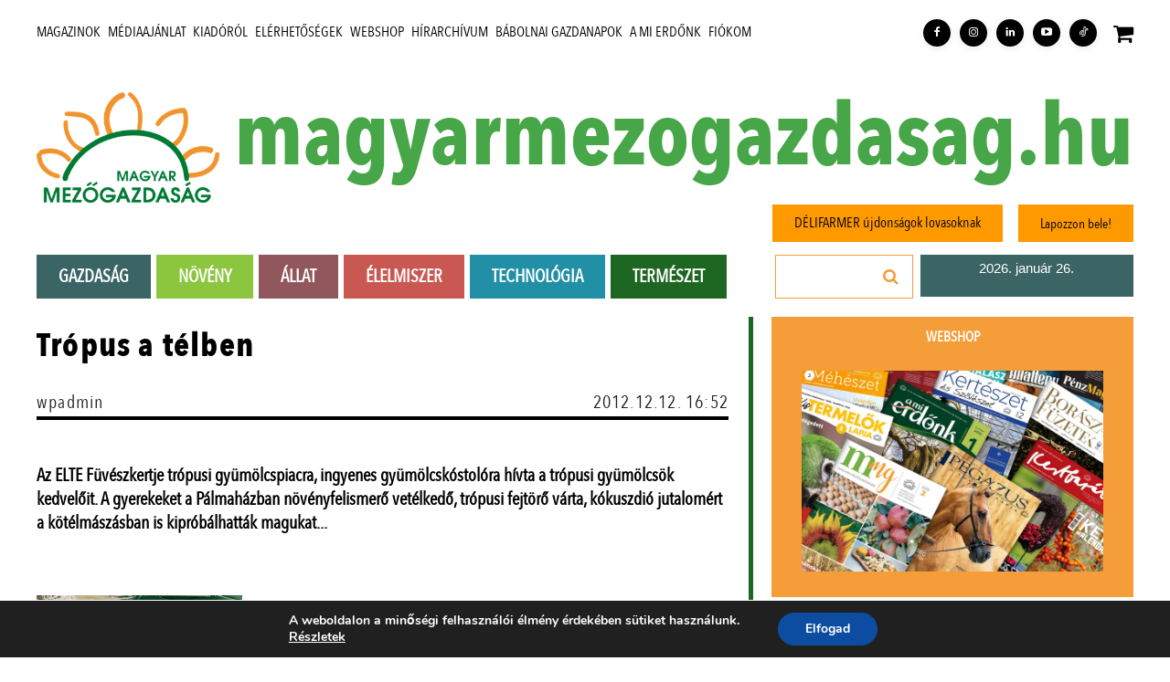

--- FILE ---
content_type: text/html; charset=UTF-8
request_url: https://magyarmezogazdasag.hu/2012/12/12/tropus-telben/
body_size: 53898
content:
<!doctype html >
<html lang="hu">
<head>
    <meta charset="UTF-8" />
    <title>Trópus a télben - Magyar Mezőgazdaság</title>
    <meta name="viewport" content="width=device-width, initial-scale=1.0">
    <link rel="pingback" href="https://magyarmezogazdasag.hu/wp/xmlrpc.php" />
    <meta name='robots' content='index, follow, max-image-preview:large, max-snippet:-1, max-video-preview:-1' />

	<!-- This site is optimized with the Yoast SEO plugin v21.2 - https://yoast.com/wordpress/plugins/seo/ -->
	<link rel="canonical" href="https://magyarmezogazdasag.hu/2012/12/12/tropus-telben/" />
	<meta property="og:locale" content="hu_HU" />
	<meta property="og:type" content="article" />
	<meta property="og:title" content="Trópus a télben - Magyar Mezőgazdaság" />
	<meta property="og:description" content="Az ELTE Füvészkertje trópusi gyümölcspiacra, ingyenes gyümölcskóstolóra hívta a trópusi gyümölcsök kedvelőit. A gyerekeket a Pálmaházban növényfelismerő vetélkedő, trópusi fejtörő várta, kókuszdió jutalomért a kötélmászásban is kipróbálhatták magukat..." />
	<meta property="og:url" content="https://magyarmezogazdasag.hu/2012/12/12/tropus-telben/" />
	<meta property="og:site_name" content="Magyar Mezőgazdaság" />
	<meta property="article:published_time" content="2012-12-12T15:52:48+00:00" />
	<meta name="twitter:card" content="summary_large_image" />
	<meta name="twitter:label1" content="Becsült olvasási idő" />
	<meta name="twitter:data1" content="1 perc" />
	<script type="application/ld+json" class="yoast-schema-graph">{"@context":"https://schema.org","@graph":[{"@type":"WebPage","@id":"https://magyarmezogazdasag.hu/2012/12/12/tropus-telben/","url":"https://magyarmezogazdasag.hu/2012/12/12/tropus-telben/","name":"Trópus a télben - Magyar Mezőgazdaság","isPartOf":{"@id":"https://magyarmezogazdasag.hu/#website"},"datePublished":"2012-12-12T15:52:48+00:00","dateModified":"2012-12-12T15:52:48+00:00","author":{"@id":""},"breadcrumb":{"@id":"https://magyarmezogazdasag.hu/2012/12/12/tropus-telben/#breadcrumb"},"inLanguage":"hu","potentialAction":[{"@type":"ReadAction","target":["https://magyarmezogazdasag.hu/2012/12/12/tropus-telben/"]}]},{"@type":"BreadcrumbList","@id":"https://magyarmezogazdasag.hu/2012/12/12/tropus-telben/#breadcrumb","itemListElement":[{"@type":"ListItem","position":1,"name":"Kezdőlap","item":"https://magyarmezogazdasag.hu/"},{"@type":"ListItem","position":2,"name":"Trópus a télben"}]},{"@type":"WebSite","@id":"https://magyarmezogazdasag.hu/#website","url":"https://magyarmezogazdasag.hu/","name":"Magyar Mezőgazdaság","description":"","potentialAction":[{"@type":"SearchAction","target":{"@type":"EntryPoint","urlTemplate":"https://magyarmezogazdasag.hu/?s={search_term_string}"},"query-input":"required name=search_term_string"}],"inLanguage":"hu"}]}</script>
	<!-- / Yoast SEO plugin. -->


<link rel='dns-prefetch' href='//stats.wp.com' />
<link rel="alternate" type="application/rss+xml" title="Magyar Mezőgazdaság &raquo; hírcsatorna" href="https://magyarmezogazdasag.hu/feed/" />
<link rel="alternate" type="application/rss+xml" title="Magyar Mezőgazdaság &raquo; hozzászólás hírcsatorna" href="https://magyarmezogazdasag.hu/comments/feed/" />
<link rel="alternate" type="application/rss+xml" title="Magyar Mezőgazdaság &raquo; Trópus a télben hozzászólás hírcsatorna" href="https://magyarmezogazdasag.hu/2012/12/12/tropus-telben/feed/" />
<script type="text/javascript">
window._wpemojiSettings = {"baseUrl":"https:\/\/s.w.org\/images\/core\/emoji\/14.0.0\/72x72\/","ext":".png","svgUrl":"https:\/\/s.w.org\/images\/core\/emoji\/14.0.0\/svg\/","svgExt":".svg","source":{"concatemoji":"https:\/\/magyarmezogazdasag.hu\/wp\/wp-includes\/js\/wp-emoji-release.min.js?ver=6.3.2"}};
/*! This file is auto-generated */
!function(i,n){var o,s,e;function c(e){try{var t={supportTests:e,timestamp:(new Date).valueOf()};sessionStorage.setItem(o,JSON.stringify(t))}catch(e){}}function p(e,t,n){e.clearRect(0,0,e.canvas.width,e.canvas.height),e.fillText(t,0,0);var t=new Uint32Array(e.getImageData(0,0,e.canvas.width,e.canvas.height).data),r=(e.clearRect(0,0,e.canvas.width,e.canvas.height),e.fillText(n,0,0),new Uint32Array(e.getImageData(0,0,e.canvas.width,e.canvas.height).data));return t.every(function(e,t){return e===r[t]})}function u(e,t,n){switch(t){case"flag":return n(e,"\ud83c\udff3\ufe0f\u200d\u26a7\ufe0f","\ud83c\udff3\ufe0f\u200b\u26a7\ufe0f")?!1:!n(e,"\ud83c\uddfa\ud83c\uddf3","\ud83c\uddfa\u200b\ud83c\uddf3")&&!n(e,"\ud83c\udff4\udb40\udc67\udb40\udc62\udb40\udc65\udb40\udc6e\udb40\udc67\udb40\udc7f","\ud83c\udff4\u200b\udb40\udc67\u200b\udb40\udc62\u200b\udb40\udc65\u200b\udb40\udc6e\u200b\udb40\udc67\u200b\udb40\udc7f");case"emoji":return!n(e,"\ud83e\udef1\ud83c\udffb\u200d\ud83e\udef2\ud83c\udfff","\ud83e\udef1\ud83c\udffb\u200b\ud83e\udef2\ud83c\udfff")}return!1}function f(e,t,n){var r="undefined"!=typeof WorkerGlobalScope&&self instanceof WorkerGlobalScope?new OffscreenCanvas(300,150):i.createElement("canvas"),a=r.getContext("2d",{willReadFrequently:!0}),o=(a.textBaseline="top",a.font="600 32px Arial",{});return e.forEach(function(e){o[e]=t(a,e,n)}),o}function t(e){var t=i.createElement("script");t.src=e,t.defer=!0,i.head.appendChild(t)}"undefined"!=typeof Promise&&(o="wpEmojiSettingsSupports",s=["flag","emoji"],n.supports={everything:!0,everythingExceptFlag:!0},e=new Promise(function(e){i.addEventListener("DOMContentLoaded",e,{once:!0})}),new Promise(function(t){var n=function(){try{var e=JSON.parse(sessionStorage.getItem(o));if("object"==typeof e&&"number"==typeof e.timestamp&&(new Date).valueOf()<e.timestamp+604800&&"object"==typeof e.supportTests)return e.supportTests}catch(e){}return null}();if(!n){if("undefined"!=typeof Worker&&"undefined"!=typeof OffscreenCanvas&&"undefined"!=typeof URL&&URL.createObjectURL&&"undefined"!=typeof Blob)try{var e="postMessage("+f.toString()+"("+[JSON.stringify(s),u.toString(),p.toString()].join(",")+"));",r=new Blob([e],{type:"text/javascript"}),a=new Worker(URL.createObjectURL(r),{name:"wpTestEmojiSupports"});return void(a.onmessage=function(e){c(n=e.data),a.terminate(),t(n)})}catch(e){}c(n=f(s,u,p))}t(n)}).then(function(e){for(var t in e)n.supports[t]=e[t],n.supports.everything=n.supports.everything&&n.supports[t],"flag"!==t&&(n.supports.everythingExceptFlag=n.supports.everythingExceptFlag&&n.supports[t]);n.supports.everythingExceptFlag=n.supports.everythingExceptFlag&&!n.supports.flag,n.DOMReady=!1,n.readyCallback=function(){n.DOMReady=!0}}).then(function(){return e}).then(function(){var e;n.supports.everything||(n.readyCallback(),(e=n.source||{}).concatemoji?t(e.concatemoji):e.wpemoji&&e.twemoji&&(t(e.twemoji),t(e.wpemoji)))}))}((window,document),window._wpemojiSettings);
</script>
<style type="text/css">
img.wp-smiley,
img.emoji {
	display: inline !important;
	border: none !important;
	box-shadow: none !important;
	height: 1em !important;
	width: 1em !important;
	margin: 0 0.07em !important;
	vertical-align: -0.1em !important;
	background: none !important;
	padding: 0 !important;
}
</style>
	<link defer rel='stylesheet' id='wc-szamlazz-vat-number-block-css' href='https://magyarmezogazdasag.hu/app/plugins/integration-for-szamlazzhu-woocommerce/build/style-wc-szamlazz-vat-number-block.css?ver=5.8.2' type='text/css' media='all' />
<link defer rel='stylesheet' id='wp-block-library-css' href='https://magyarmezogazdasag.hu/wp/wp-includes/css/dist/block-library/style.min.css?ver=6.3.2' type='text/css' media='all' />
<link defer rel='stylesheet' id='wc-blocks-vendors-style-css' href='https://magyarmezogazdasag.hu/app/plugins/woocommerce/packages/woocommerce-blocks/build/wc-blocks-vendors-style.css?ver=10.9.3' type='text/css' media='all' />
<link defer rel='stylesheet' id='wc-all-blocks-style-css' href='https://magyarmezogazdasag.hu/app/plugins/woocommerce/packages/woocommerce-blocks/build/wc-all-blocks-style.css?ver=10.9.3' type='text/css' media='all' />
<style id='classic-theme-styles-inline-css' type='text/css'>
/*! This file is auto-generated */
.wp-block-button__link{color:#fff;background-color:#32373c;border-radius:9999px;box-shadow:none;text-decoration:none;padding:calc(.667em + 2px) calc(1.333em + 2px);font-size:1.125em}.wp-block-file__button{background:#32373c;color:#fff;text-decoration:none}
</style>
<style id='global-styles-inline-css' type='text/css'>
body{--wp--preset--color--black: #000000;--wp--preset--color--cyan-bluish-gray: #abb8c3;--wp--preset--color--white: #ffffff;--wp--preset--color--pale-pink: #f78da7;--wp--preset--color--vivid-red: #cf2e2e;--wp--preset--color--luminous-vivid-orange: #ff6900;--wp--preset--color--luminous-vivid-amber: #fcb900;--wp--preset--color--light-green-cyan: #7bdcb5;--wp--preset--color--vivid-green-cyan: #00d084;--wp--preset--color--pale-cyan-blue: #8ed1fc;--wp--preset--color--vivid-cyan-blue: #0693e3;--wp--preset--color--vivid-purple: #9b51e0;--wp--preset--gradient--vivid-cyan-blue-to-vivid-purple: linear-gradient(135deg,rgba(6,147,227,1) 0%,rgb(155,81,224) 100%);--wp--preset--gradient--light-green-cyan-to-vivid-green-cyan: linear-gradient(135deg,rgb(122,220,180) 0%,rgb(0,208,130) 100%);--wp--preset--gradient--luminous-vivid-amber-to-luminous-vivid-orange: linear-gradient(135deg,rgba(252,185,0,1) 0%,rgba(255,105,0,1) 100%);--wp--preset--gradient--luminous-vivid-orange-to-vivid-red: linear-gradient(135deg,rgba(255,105,0,1) 0%,rgb(207,46,46) 100%);--wp--preset--gradient--very-light-gray-to-cyan-bluish-gray: linear-gradient(135deg,rgb(238,238,238) 0%,rgb(169,184,195) 100%);--wp--preset--gradient--cool-to-warm-spectrum: linear-gradient(135deg,rgb(74,234,220) 0%,rgb(151,120,209) 20%,rgb(207,42,186) 40%,rgb(238,44,130) 60%,rgb(251,105,98) 80%,rgb(254,248,76) 100%);--wp--preset--gradient--blush-light-purple: linear-gradient(135deg,rgb(255,206,236) 0%,rgb(152,150,240) 100%);--wp--preset--gradient--blush-bordeaux: linear-gradient(135deg,rgb(254,205,165) 0%,rgb(254,45,45) 50%,rgb(107,0,62) 100%);--wp--preset--gradient--luminous-dusk: linear-gradient(135deg,rgb(255,203,112) 0%,rgb(199,81,192) 50%,rgb(65,88,208) 100%);--wp--preset--gradient--pale-ocean: linear-gradient(135deg,rgb(255,245,203) 0%,rgb(182,227,212) 50%,rgb(51,167,181) 100%);--wp--preset--gradient--electric-grass: linear-gradient(135deg,rgb(202,248,128) 0%,rgb(113,206,126) 100%);--wp--preset--gradient--midnight: linear-gradient(135deg,rgb(2,3,129) 0%,rgb(40,116,252) 100%);--wp--preset--font-size--small: 11px;--wp--preset--font-size--medium: 20px;--wp--preset--font-size--large: 32px;--wp--preset--font-size--x-large: 42px;--wp--preset--font-size--regular: 15px;--wp--preset--font-size--larger: 50px;--wp--preset--spacing--20: 0.44rem;--wp--preset--spacing--30: 0.67rem;--wp--preset--spacing--40: 1rem;--wp--preset--spacing--50: 1.5rem;--wp--preset--spacing--60: 2.25rem;--wp--preset--spacing--70: 3.38rem;--wp--preset--spacing--80: 5.06rem;--wp--preset--shadow--natural: 6px 6px 9px rgba(0, 0, 0, 0.2);--wp--preset--shadow--deep: 12px 12px 50px rgba(0, 0, 0, 0.4);--wp--preset--shadow--sharp: 6px 6px 0px rgba(0, 0, 0, 0.2);--wp--preset--shadow--outlined: 6px 6px 0px -3px rgba(255, 255, 255, 1), 6px 6px rgba(0, 0, 0, 1);--wp--preset--shadow--crisp: 6px 6px 0px rgba(0, 0, 0, 1);}:where(.is-layout-flex){gap: 0.5em;}:where(.is-layout-grid){gap: 0.5em;}body .is-layout-flow > .alignleft{float: left;margin-inline-start: 0;margin-inline-end: 2em;}body .is-layout-flow > .alignright{float: right;margin-inline-start: 2em;margin-inline-end: 0;}body .is-layout-flow > .aligncenter{margin-left: auto !important;margin-right: auto !important;}body .is-layout-constrained > .alignleft{float: left;margin-inline-start: 0;margin-inline-end: 2em;}body .is-layout-constrained > .alignright{float: right;margin-inline-start: 2em;margin-inline-end: 0;}body .is-layout-constrained > .aligncenter{margin-left: auto !important;margin-right: auto !important;}body .is-layout-constrained > :where(:not(.alignleft):not(.alignright):not(.alignfull)){max-width: var(--wp--style--global--content-size);margin-left: auto !important;margin-right: auto !important;}body .is-layout-constrained > .alignwide{max-width: var(--wp--style--global--wide-size);}body .is-layout-flex{display: flex;}body .is-layout-flex{flex-wrap: wrap;align-items: center;}body .is-layout-flex > *{margin: 0;}body .is-layout-grid{display: grid;}body .is-layout-grid > *{margin: 0;}:where(.wp-block-columns.is-layout-flex){gap: 2em;}:where(.wp-block-columns.is-layout-grid){gap: 2em;}:where(.wp-block-post-template.is-layout-flex){gap: 1.25em;}:where(.wp-block-post-template.is-layout-grid){gap: 1.25em;}.has-black-color{color: var(--wp--preset--color--black) !important;}.has-cyan-bluish-gray-color{color: var(--wp--preset--color--cyan-bluish-gray) !important;}.has-white-color{color: var(--wp--preset--color--white) !important;}.has-pale-pink-color{color: var(--wp--preset--color--pale-pink) !important;}.has-vivid-red-color{color: var(--wp--preset--color--vivid-red) !important;}.has-luminous-vivid-orange-color{color: var(--wp--preset--color--luminous-vivid-orange) !important;}.has-luminous-vivid-amber-color{color: var(--wp--preset--color--luminous-vivid-amber) !important;}.has-light-green-cyan-color{color: var(--wp--preset--color--light-green-cyan) !important;}.has-vivid-green-cyan-color{color: var(--wp--preset--color--vivid-green-cyan) !important;}.has-pale-cyan-blue-color{color: var(--wp--preset--color--pale-cyan-blue) !important;}.has-vivid-cyan-blue-color{color: var(--wp--preset--color--vivid-cyan-blue) !important;}.has-vivid-purple-color{color: var(--wp--preset--color--vivid-purple) !important;}.has-black-background-color{background-color: var(--wp--preset--color--black) !important;}.has-cyan-bluish-gray-background-color{background-color: var(--wp--preset--color--cyan-bluish-gray) !important;}.has-white-background-color{background-color: var(--wp--preset--color--white) !important;}.has-pale-pink-background-color{background-color: var(--wp--preset--color--pale-pink) !important;}.has-vivid-red-background-color{background-color: var(--wp--preset--color--vivid-red) !important;}.has-luminous-vivid-orange-background-color{background-color: var(--wp--preset--color--luminous-vivid-orange) !important;}.has-luminous-vivid-amber-background-color{background-color: var(--wp--preset--color--luminous-vivid-amber) !important;}.has-light-green-cyan-background-color{background-color: var(--wp--preset--color--light-green-cyan) !important;}.has-vivid-green-cyan-background-color{background-color: var(--wp--preset--color--vivid-green-cyan) !important;}.has-pale-cyan-blue-background-color{background-color: var(--wp--preset--color--pale-cyan-blue) !important;}.has-vivid-cyan-blue-background-color{background-color: var(--wp--preset--color--vivid-cyan-blue) !important;}.has-vivid-purple-background-color{background-color: var(--wp--preset--color--vivid-purple) !important;}.has-black-border-color{border-color: var(--wp--preset--color--black) !important;}.has-cyan-bluish-gray-border-color{border-color: var(--wp--preset--color--cyan-bluish-gray) !important;}.has-white-border-color{border-color: var(--wp--preset--color--white) !important;}.has-pale-pink-border-color{border-color: var(--wp--preset--color--pale-pink) !important;}.has-vivid-red-border-color{border-color: var(--wp--preset--color--vivid-red) !important;}.has-luminous-vivid-orange-border-color{border-color: var(--wp--preset--color--luminous-vivid-orange) !important;}.has-luminous-vivid-amber-border-color{border-color: var(--wp--preset--color--luminous-vivid-amber) !important;}.has-light-green-cyan-border-color{border-color: var(--wp--preset--color--light-green-cyan) !important;}.has-vivid-green-cyan-border-color{border-color: var(--wp--preset--color--vivid-green-cyan) !important;}.has-pale-cyan-blue-border-color{border-color: var(--wp--preset--color--pale-cyan-blue) !important;}.has-vivid-cyan-blue-border-color{border-color: var(--wp--preset--color--vivid-cyan-blue) !important;}.has-vivid-purple-border-color{border-color: var(--wp--preset--color--vivid-purple) !important;}.has-vivid-cyan-blue-to-vivid-purple-gradient-background{background: var(--wp--preset--gradient--vivid-cyan-blue-to-vivid-purple) !important;}.has-light-green-cyan-to-vivid-green-cyan-gradient-background{background: var(--wp--preset--gradient--light-green-cyan-to-vivid-green-cyan) !important;}.has-luminous-vivid-amber-to-luminous-vivid-orange-gradient-background{background: var(--wp--preset--gradient--luminous-vivid-amber-to-luminous-vivid-orange) !important;}.has-luminous-vivid-orange-to-vivid-red-gradient-background{background: var(--wp--preset--gradient--luminous-vivid-orange-to-vivid-red) !important;}.has-very-light-gray-to-cyan-bluish-gray-gradient-background{background: var(--wp--preset--gradient--very-light-gray-to-cyan-bluish-gray) !important;}.has-cool-to-warm-spectrum-gradient-background{background: var(--wp--preset--gradient--cool-to-warm-spectrum) !important;}.has-blush-light-purple-gradient-background{background: var(--wp--preset--gradient--blush-light-purple) !important;}.has-blush-bordeaux-gradient-background{background: var(--wp--preset--gradient--blush-bordeaux) !important;}.has-luminous-dusk-gradient-background{background: var(--wp--preset--gradient--luminous-dusk) !important;}.has-pale-ocean-gradient-background{background: var(--wp--preset--gradient--pale-ocean) !important;}.has-electric-grass-gradient-background{background: var(--wp--preset--gradient--electric-grass) !important;}.has-midnight-gradient-background{background: var(--wp--preset--gradient--midnight) !important;}.has-small-font-size{font-size: var(--wp--preset--font-size--small) !important;}.has-medium-font-size{font-size: var(--wp--preset--font-size--medium) !important;}.has-large-font-size{font-size: var(--wp--preset--font-size--large) !important;}.has-x-large-font-size{font-size: var(--wp--preset--font-size--x-large) !important;}
.wp-block-navigation a:where(:not(.wp-element-button)){color: inherit;}
:where(.wp-block-post-template.is-layout-flex){gap: 1.25em;}:where(.wp-block-post-template.is-layout-grid){gap: 1.25em;}
:where(.wp-block-columns.is-layout-flex){gap: 2em;}:where(.wp-block-columns.is-layout-grid){gap: 2em;}
.wp-block-pullquote{font-size: 1.5em;line-height: 1.6;}
</style>
<link defer rel='stylesheet' id='foobox-free-min-css' href='https://magyarmezogazdasag.hu/app/plugins/foobox-image-lightbox/free/css/foobox.free.min.css?ver=2.7.27' type='text/css' media='all' />
<link defer rel='stylesheet' id='mailerlite_forms.css-css' href='https://magyarmezogazdasag.hu/app/plugins/official-mailerlite-sign-up-forms/assets/css/mailerlite_forms.css?ver=1.6.13' type='text/css' media='all' />
<link defer rel='stylesheet' id='woocommerce-layout-css' href='https://magyarmezogazdasag.hu/app/plugins/woocommerce/assets/css/woocommerce-layout.css?ver=8.1.1' type='text/css' media='all' />
<link defer rel='stylesheet' id='woocommerce-smallscreen-css' href='https://magyarmezogazdasag.hu/app/plugins/woocommerce/assets/css/woocommerce-smallscreen.css?ver=8.1.1' type='text/css' media='only screen and (max-width: 768px)' />
<link defer rel='stylesheet' id='woocommerce-general-css' href='https://magyarmezogazdasag.hu/app/plugins/woocommerce/assets/css/woocommerce.css?ver=8.1.1' type='text/css' media='all' />
<style id='woocommerce-inline-inline-css' type='text/css'>
.woocommerce form .form-row .required { visibility: visible; }
</style>
<link defer rel='stylesheet' id='wordpress-popular-posts-css-css' href='https://magyarmezogazdasag.hu/app/plugins/wordpress-popular-posts/assets/css/wpp.css?ver=6.3.2' type='text/css' media='all' />
<link defer rel='stylesheet' id='parent_style-css' href='https://magyarmezogazdasag.hu/app/themes/Newspaper/style.css?ver=6.3.2' type='text/css' media='all' />
<link defer rel='stylesheet' id='td-plugin-multi-purpose-css' href='https://magyarmezogazdasag.hu/app/plugins/zebigvchmyby2ftiji4o/td-multi-purpose/style.css?ver=f5944f875d40373a71eebc33dc72056b' type='text/css' media='all' />
<link defer rel='stylesheet' id='font_awesome-css' href='https://magyarmezogazdasag.hu/app/plugins/td-composer/assets/fonts/font-awesome/font-awesome.css?ver=f5944f875d40373a71eebc33dc72056b' type='text/css' media='all' />
<link defer rel='stylesheet' id='td-theme-css' href='https://magyarmezogazdasag.hu/app/themes/Newspaper-child/style.css?ver=1.0.0' type='text/css' media='all' />
<style id='td-theme-inline-css' type='text/css'>@media (max-width:767px){.td-header-desktop-wrap{display:none}}@media (min-width:767px){.td-header-mobile-wrap{display:none}}</style>
<link defer rel='stylesheet' id='td-theme-woo-css' href='https://magyarmezogazdasag.hu/app/themes/Newspaper/style-woocommerce.css?ver=1.0.0' type='text/css' media='all' />
<link defer rel='stylesheet' id='dashicons-css' href='https://magyarmezogazdasag.hu/wp/wp-includes/css/dashicons.min.css?ver=6.3.2' type='text/css' media='all' />
<link defer rel='stylesheet' id='my-calendar-reset-css' href='https://magyarmezogazdasag.hu/app/plugins/my-calendar/css/reset.css?ver=3.4.23' type='text/css' media='all' />
<link defer rel='stylesheet' id='my-calendar-style-css' href='https://magyarmezogazdasag.hu/app/plugins/my-calendar/styles/twentytwentytwo.css?ver=3.4.23-twentytwentytwo-css' type='text/css' media='all' />
<style id='my-calendar-style-inline-css' type='text/css'>

/* Styles by My Calendar - Joseph C Dolson https://www.joedolson.com/ */

.mc-main .mc_general .event-title, .mc-main .mc_general .event-title a { background: #000000 !important; color: #ffffff !important; }
.mc-main .mc_general .event-title a:hover, .mc-main .mc_general .event-title a:focus { background: #000000 !important;}
.mc-main {--primary-dark: #000000; --primary-light: #fff; --secondary-light: #fcfcfc; --secondary-dark: #000000; --highlight-dark: #000000; --highlight-light: #eaeaea; --category-mc_general: #000000; }
</style>
<link defer rel='stylesheet' id='moove_gdpr_frontend-css' href='https://magyarmezogazdasag.hu/app/plugins/gdpr-cookie-compliance/dist/styles/gdpr-main.css?ver=4.12.7' type='text/css' media='all' />
<style id='moove_gdpr_frontend-inline-css' type='text/css'>
#moove_gdpr_cookie_modal,#moove_gdpr_cookie_info_bar,.gdpr_cookie_settings_shortcode_content{font-family:Nunito,sans-serif}#moove_gdpr_save_popup_settings_button{background-color:#373737;color:#fff}#moove_gdpr_save_popup_settings_button:hover{background-color:#000}#moove_gdpr_cookie_info_bar .moove-gdpr-info-bar-container .moove-gdpr-info-bar-content a.mgbutton,#moove_gdpr_cookie_info_bar .moove-gdpr-info-bar-container .moove-gdpr-info-bar-content button.mgbutton{background-color:#0C4DA2}#moove_gdpr_cookie_modal .moove-gdpr-modal-content .moove-gdpr-modal-footer-content .moove-gdpr-button-holder a.mgbutton,#moove_gdpr_cookie_modal .moove-gdpr-modal-content .moove-gdpr-modal-footer-content .moove-gdpr-button-holder button.mgbutton,.gdpr_cookie_settings_shortcode_content .gdpr-shr-button.button-green{background-color:#0C4DA2;border-color:#0C4DA2}#moove_gdpr_cookie_modal .moove-gdpr-modal-content .moove-gdpr-modal-footer-content .moove-gdpr-button-holder a.mgbutton:hover,#moove_gdpr_cookie_modal .moove-gdpr-modal-content .moove-gdpr-modal-footer-content .moove-gdpr-button-holder button.mgbutton:hover,.gdpr_cookie_settings_shortcode_content .gdpr-shr-button.button-green:hover{background-color:#fff;color:#0C4DA2}#moove_gdpr_cookie_modal .moove-gdpr-modal-content .moove-gdpr-modal-close i,#moove_gdpr_cookie_modal .moove-gdpr-modal-content .moove-gdpr-modal-close span.gdpr-icon{background-color:#0C4DA2;border:1px solid #0C4DA2}#moove_gdpr_cookie_info_bar span.change-settings-button.focus-g,#moove_gdpr_cookie_info_bar span.change-settings-button:focus,#moove_gdpr_cookie_info_bar button.change-settings-button.focus-g,#moove_gdpr_cookie_info_bar button.change-settings-button:focus{-webkit-box-shadow:0 0 1px 3px #0C4DA2;-moz-box-shadow:0 0 1px 3px #0C4DA2;box-shadow:0 0 1px 3px #0C4DA2}#moove_gdpr_cookie_modal .moove-gdpr-modal-content .moove-gdpr-modal-close i:hover,#moove_gdpr_cookie_modal .moove-gdpr-modal-content .moove-gdpr-modal-close span.gdpr-icon:hover,#moove_gdpr_cookie_info_bar span[data-href]>u.change-settings-button{color:#0C4DA2}#moove_gdpr_cookie_modal .moove-gdpr-modal-content .moove-gdpr-modal-left-content #moove-gdpr-menu li.menu-item-selected a span.gdpr-icon,#moove_gdpr_cookie_modal .moove-gdpr-modal-content .moove-gdpr-modal-left-content #moove-gdpr-menu li.menu-item-selected button span.gdpr-icon{color:inherit}#moove_gdpr_cookie_modal .moove-gdpr-modal-content .moove-gdpr-modal-left-content #moove-gdpr-menu li a span.gdpr-icon,#moove_gdpr_cookie_modal .moove-gdpr-modal-content .moove-gdpr-modal-left-content #moove-gdpr-menu li button span.gdpr-icon{color:inherit}#moove_gdpr_cookie_modal .gdpr-acc-link{line-height:0;font-size:0;color:transparent;position:absolute}#moove_gdpr_cookie_modal .moove-gdpr-modal-content .moove-gdpr-modal-close:hover i,#moove_gdpr_cookie_modal .moove-gdpr-modal-content .moove-gdpr-modal-left-content #moove-gdpr-menu li a,#moove_gdpr_cookie_modal .moove-gdpr-modal-content .moove-gdpr-modal-left-content #moove-gdpr-menu li button,#moove_gdpr_cookie_modal .moove-gdpr-modal-content .moove-gdpr-modal-left-content #moove-gdpr-menu li button i,#moove_gdpr_cookie_modal .moove-gdpr-modal-content .moove-gdpr-modal-left-content #moove-gdpr-menu li a i,#moove_gdpr_cookie_modal .moove-gdpr-modal-content .moove-gdpr-tab-main .moove-gdpr-tab-main-content a:hover,#moove_gdpr_cookie_info_bar.moove-gdpr-dark-scheme .moove-gdpr-info-bar-container .moove-gdpr-info-bar-content a.mgbutton:hover,#moove_gdpr_cookie_info_bar.moove-gdpr-dark-scheme .moove-gdpr-info-bar-container .moove-gdpr-info-bar-content button.mgbutton:hover,#moove_gdpr_cookie_info_bar.moove-gdpr-dark-scheme .moove-gdpr-info-bar-container .moove-gdpr-info-bar-content a:hover,#moove_gdpr_cookie_info_bar.moove-gdpr-dark-scheme .moove-gdpr-info-bar-container .moove-gdpr-info-bar-content button:hover,#moove_gdpr_cookie_info_bar.moove-gdpr-dark-scheme .moove-gdpr-info-bar-container .moove-gdpr-info-bar-content span.change-settings-button:hover,#moove_gdpr_cookie_info_bar.moove-gdpr-dark-scheme .moove-gdpr-info-bar-container .moove-gdpr-info-bar-content button.change-settings-button:hover,#moove_gdpr_cookie_info_bar.moove-gdpr-dark-scheme .moove-gdpr-info-bar-container .moove-gdpr-info-bar-content u.change-settings-button:hover,#moove_gdpr_cookie_info_bar span[data-href]>u.change-settings-button,#moove_gdpr_cookie_info_bar.moove-gdpr-dark-scheme .moove-gdpr-info-bar-container .moove-gdpr-info-bar-content a.mgbutton.focus-g,#moove_gdpr_cookie_info_bar.moove-gdpr-dark-scheme .moove-gdpr-info-bar-container .moove-gdpr-info-bar-content button.mgbutton.focus-g,#moove_gdpr_cookie_info_bar.moove-gdpr-dark-scheme .moove-gdpr-info-bar-container .moove-gdpr-info-bar-content a.focus-g,#moove_gdpr_cookie_info_bar.moove-gdpr-dark-scheme .moove-gdpr-info-bar-container .moove-gdpr-info-bar-content button.focus-g,#moove_gdpr_cookie_info_bar.moove-gdpr-dark-scheme .moove-gdpr-info-bar-container .moove-gdpr-info-bar-content a.mgbutton:focus,#moove_gdpr_cookie_info_bar.moove-gdpr-dark-scheme .moove-gdpr-info-bar-container .moove-gdpr-info-bar-content button.mgbutton:focus,#moove_gdpr_cookie_info_bar.moove-gdpr-dark-scheme .moove-gdpr-info-bar-container .moove-gdpr-info-bar-content a:focus,#moove_gdpr_cookie_info_bar.moove-gdpr-dark-scheme .moove-gdpr-info-bar-container .moove-gdpr-info-bar-content button:focus,#moove_gdpr_cookie_info_bar.moove-gdpr-dark-scheme .moove-gdpr-info-bar-container .moove-gdpr-info-bar-content span.change-settings-button.focus-g,span.change-settings-button:focus,button.change-settings-button.focus-g,button.change-settings-button:focus,#moove_gdpr_cookie_info_bar.moove-gdpr-dark-scheme .moove-gdpr-info-bar-container .moove-gdpr-info-bar-content u.change-settings-button.focus-g,#moove_gdpr_cookie_info_bar.moove-gdpr-dark-scheme .moove-gdpr-info-bar-container .moove-gdpr-info-bar-content u.change-settings-button:focus{color:#0C4DA2}#moove_gdpr_cookie_modal.gdpr_lightbox-hide{display:none}
</style>
<link defer rel='stylesheet' id='td-legacy-framework-front-style-css' href='https://magyarmezogazdasag.hu/app/plugins/td-composer/legacy/Newspaper/assets/css/td_legacy_main.css?ver=f5944f875d40373a71eebc33dc72056b' type='text/css' media='all' />
<link defer rel='stylesheet' id='td-legacy-framework-woo-style-css' href='https://magyarmezogazdasag.hu/app/plugins/td-composer/legacy/Newspaper/assets/css/td_legacy_woocommerce.css?ver=6.3.2' type='text/css' media='all' />
<link defer rel='stylesheet' id='tdb_style_cloud_templates_front-css' href='https://magyarmezogazdasag.hu/app/plugins/td-cloud-library/assets/css/tdb_main.css?ver=ca46607f0f63147990c8ac1f35d750e1' type='text/css' media='all' />
<script type='text/javascript' id='real3d-flipbook-global-js-extra'>
/* <![CDATA[ */
var flipbookOptions_global = {"pages":[],"pdfUrl":"","printPdfUrl":"","tableOfContent":[],"id":"","bookId":"","date":"","lightboxThumbnailUrl":"","mode":"normal","viewMode":"webgl","pageTextureSize":"2500","pageTextureSizeSmall":"1500","pageTextureSizeMobile":"","pageTextureSizeMobileSmall":"1024","minPixelRatio":"1","pdfTextLayer":"true","zoomMin":"0.9","zoomStep":"2","zoomSize":"","zoomReset":"false","doubleClickZoom":"true","pageDrag":"true","singlePageMode":"false","pageFlipDuration":"1","sound":"true","startPage":"1","pageNumberOffset":"0","deeplinking":{"enabled":"false","prefix":""},"responsiveView":"true","responsiveViewTreshold":"768","responsiveViewRatio":"1","cover":"true","backCover":"true","scaleCover":"false","pageCaptions":"false","height":"400","responsiveHeight":"true","containerRatio":"","thumbnailsOnStart":"false","contentOnStart":"false","searchOnStart":"","searchResultsThumbs":"false","tableOfContentCloseOnClick":"true","thumbsCloseOnClick":"true","autoplayOnStart":"false","autoplayInterval":"3000","autoplayLoop":"true","autoplayStartPage":"1","rightToLeft":"false","pageWidth":"","pageHeight":"","thumbSize":"130","logoImg":"","logoUrl":"","logoUrlTarget":"","logoCSS":"position:absolute;left:0;top:0;","menuSelector":"","zIndex":"auto","preloaderText":"","googleAnalyticsTrackingCode":"","pdfBrowserViewerIfIE":"false","modeMobile":"","viewModeMobile":"","aspectMobile":"","aspectRatioMobile":"0.71","singlePageModeIfMobile":"false","logoHideOnMobile":"false","mobile":{"thumbnailsOnStart":"false","contentOnStart":"false","currentPage":{"enabled":"false"}},"lightboxCssClass":"","lightboxLink":"","lightboxLinkNewWindow":"true","lightboxBackground":"rgb(81, 85, 88)","lightboxBackgroundPattern":"","lightboxBackgroundImage":"","lightboxContainerCSS":"display:inline-block;padding:10px;","lightboxThumbnailHeight":"300","lightboxThumbnailUrlCSS":"display:block;","lightboxThumbnailInfo":"false","lightboxThumbnailInfoText":"","lightboxThumbnailInfoCSS":"top: 0;  width: 100%; height: 100%; font-size: 16px; color: #000; background: rgba(255,255,255,.8);","showTitle":"false","showDate":"false","hideThumbnail":"false","lightboxText":"","lightboxTextCSS":"display:block;","lightboxTextPosition":"top","lightBoxOpened":"false","lightBoxFullscreen":"false","lightboxStartPage":"","lightboxMarginV":"0","lightboxMarginH":"0","lights":"true","lightPositionX":"0","lightPositionY":"150","lightPositionZ":"1400","lightIntensity":"0.6","shadows":"true","shadowMapSize":"2048","shadowOpacity":"0.2","shadowDistance":"15","pageHardness":"2","coverHardness":"2","pageRoughness":"1","pageMetalness":"0","pageSegmentsW":"6","pageSegmentsH":"1","pageMiddleShadowSize":"4","pageMiddleShadowColorL":"#7F7F7F","pageMiddleShadowColorR":"#AAAAAA","antialias":"false","pan":"0","tilt":"0","rotateCameraOnMouseDrag":"true","panMax":"20","panMin":"-20","tiltMax":"0","tiltMin":"0","currentPage":{"enabled":"true","title":"Current page","hAlign":"left","vAlign":"top"},"btnAutoplay":{"enabled":"false","title":"Autoplay"},"btnNext":{"enabled":"true","title":"Next Page"},"btnLast":{"enabled":"true","title":"Last Page"},"btnPrev":{"enabled":"true","title":"Previous Page"},"btnFirst":{"enabled":"true","title":"First Page"},"btnZoomIn":{"enabled":"true","title":"Zoom in"},"btnZoomOut":{"enabled":"true","title":"Zoom out"},"btnToc":{"enabled":"false","title":"Table of Contents"},"btnThumbs":{"enabled":"true","title":"Pages"},"btnShare":{"enabled":"false","title":"Share"},"btnNotes":{"enabled":"false","title":"Notes"},"btnDownloadPages":{"enabled":"false","url":"","title":"Download pages"},"btnDownloadPdf":{"enabled":"false","url":"","title":"Download PDF","forceDownload":"true","openInNewWindow":"true"},"btnSound":{"enabled":"false","title":"Sound"},"btnExpand":{"enabled":"true","title":"Toggle fullscreen"},"btnSingle":{"enabled":"true","title":"Toggle single page"},"btnSearch":{"enabled":"true","title":"Search"},"search":{"enabled":"false","title":"Search"},"btnBookmark":{"enabled":"true","title":"Bookmark"},"btnPrint":{"enabled":"false","title":"Print"},"btnTools":{"enabled":"false","title":"Tools"},"btnClose":{"enabled":"true","title":"Close"},"whatsapp":{"enabled":"true"},"twitter":{"enabled":"true"},"facebook":{"enabled":"true"},"pinterest":{"enabled":"true"},"email":{"enabled":"true"},"linkedin":{"enabled":"true"},"digg":{"enabled":"false"},"reddit":{"enabled":"false"},"shareUrl":"","shareTitle":"","shareImage":"","layout":"1","icons":"FontAwesome","skin":"light","useFontAwesome5":"true","sideNavigationButtons":"true","menuNavigationButtons":"false","backgroundColor":"rgb(81, 85, 88)","backgroundPattern":"","backgroundImage":"","backgroundTransparent":"false","menuBackground":"","menuShadow":"","menuMargin":"0","menuPadding":"0","menuOverBook":"false","menuFloating":"false","menuTransparent":"false","menu2Background":"","menu2Shadow":"","menu2Margin":"0","menu2Padding":"0","menu2OverBook":"true","menu2Floating":"false","menu2Transparent":"true","skinColor":"","skinBackground":"","hideMenu":"false","menuAlignHorizontal":"center","btnColor":"","btnColorHover":"","btnBackground":"none","btnRadius":"0","btnMargin":"0","btnSize":"18","btnPaddingV":"10","btnPaddingH":"10","btnShadow":"","btnTextShadow":"","btnBorder":"","sideBtnColor":"#fff","sideBtnColorHover":"#fff","sideBtnBackground":"rgba(0,0,0,.3)","sideBtnBackgroundHover":"","sideBtnRadius":"0","sideBtnMargin":"0","sideBtnSize":"25","sideBtnPaddingV":"10","sideBtnPaddingH":"10","sideBtnShadow":"","sideBtnTextShadow":"","sideBtnBorder":"","closeBtnColorHover":"#FFF","closeBtnBackground":"rgba(0,0,0,.4)","closeBtnRadius":"0","closeBtnMargin":"0","closeBtnSize":"20","closeBtnPadding":"5","closeBtnTextShadow":"","closeBtnBorder":"","floatingBtnColor":"","floatingBtnColorHover":"","floatingBtnBackground":"","floatingBtnBackgroundHover":"","floatingBtnRadius":"","floatingBtnMargin":"","floatingBtnSize":"","floatingBtnPadding":"","floatingBtnShadow":"","floatingBtnTextShadow":"","floatingBtnBorder":"","currentPageMarginV":"5","currentPageMarginH":"5","arrowsAlwaysEnabledForNavigation":"true","arrowsDisabledNotFullscreen":"true","touchSwipeEnabled":"true","fitToWidth":"false","rightClickEnabled":"true","linkColor":"rgba(0, 0, 0, 0)","linkColorHover":"rgba(255, 255, 0, 1)","linkOpacity":"0.4","linkTarget":"_blank","pdfAutoLinks":"false","disableRange":"false","strings":{"print":"Print","printLeftPage":"Print left page","printRightPage":"Print right page","printCurrentPage":"Print current page","printAllPages":"Print all pages","download":"Download","downloadLeftPage":"Download left page","downloadRightPage":"Download right page","downloadCurrentPage":"Download current page","downloadAllPages":"Download all pages","bookmarks":"Bookmarks","bookmarkLeftPage":"Bookmark left page","bookmarkRightPage":"Bookmark right page","bookmarkCurrentPage":"Bookmark current page","search":"Search","findInDocument":"Find in document","pagesFoundContaining":"pages found containing","noMatches":"No matches","matchesFound":"matches found","page":"Page","matches":"matches","thumbnails":"Thumbnails","tableOfContent":"Table of Contents","share":"Share","pressEscToClose":"Press ESC to close","password":"Password","addNote":"Add note","typeInYourNote":"Type in your note..."},"access":"full","backgroundMusic":"","cornerCurl":"false","pdfTools":{"pageHeight":"2500","thumbHeight":"200","quality":"0.8","textLayer":"true","autoConvert":"true"},"slug":"megvasarolt-digitalis-kiadvanyok","convertPDFLinks":"true","convertPDFLinksWithClass":"","convertPDFLinksWithoutClass":"","overridePDFEmbedder":"true","overrideDflip":"true","overrideWonderPDFEmbed":"true","override3DFlipBook":"true","overridePDFjsViewer":"true","resumeReading":"false","previewPages":"","previewMode":"","s":"774ea192"};
/* ]]> */
</script>
<script type='text/javascript' src='https://magyarmezogazdasag.hu/wp/wp-includes/js/dist/vendor/wp-polyfill-inert.min.js?ver=3.1.2' id='wp-polyfill-inert-js'></script>
<script type='text/javascript' src='https://magyarmezogazdasag.hu/wp/wp-includes/js/dist/vendor/regenerator-runtime.min.js?ver=0.13.11' id='regenerator-runtime-js'></script>
<script type='text/javascript' src='https://magyarmezogazdasag.hu/wp/wp-includes/js/dist/vendor/wp-polyfill.min.js?ver=3.15.0' id='wp-polyfill-js'></script>
<script type='text/javascript' src='https://magyarmezogazdasag.hu/wp/wp-includes/js/dist/hooks.min.js?ver=c6aec9a8d4e5a5d543a1' id='wp-hooks-js'></script>
<script type='text/javascript' src='https://stats.wp.com/w.js?ver=202605' id='woo-tracks-js'></script>
<script type='text/javascript' src='https://magyarmezogazdasag.hu/wp/app/plugins/dynamic-qr-code/sos/wp/assets/sosApi.js?ver=6.3.2' id='sos-api-ajax-js'></script>
<script type='text/javascript' src='https://magyarmezogazdasag.hu/wp/wp-includes/js/jquery/jquery.min.js?ver=3.7.0' id='jquery-core-js'></script>
<script type='text/javascript' src='https://magyarmezogazdasag.hu/wp/wp-includes/js/jquery/jquery-migrate.min.js?ver=3.4.1' id='jquery-migrate-js'></script>
<script id="wpp-json" type="application/json">
{"sampling_active":0,"sampling_rate":100,"ajax_url":"https:\/\/magyarmezogazdasag.hu\/wp-json\/wordpress-popular-posts\/v1\/popular-posts","api_url":"https:\/\/magyarmezogazdasag.hu\/wp-json\/wordpress-popular-posts","ID":10148,"token":"b46eaf4978","lang":0,"debug":0}
</script>
<script type='text/javascript' src='https://magyarmezogazdasag.hu/app/plugins/wordpress-popular-posts/assets/js/wpp.min.js?ver=6.3.2' id='wpp-js-js'></script>
<script id="foobox-free-min-js-before" type="text/javascript">
/* Run FooBox FREE (v2.7.27) */
var FOOBOX = window.FOOBOX = {
	ready: true,
	disableOthers: false,
	o: {wordpress: { enabled: true }, countMessage:'image %index of %total', captions: { dataTitle: ["captionTitle","title"], dataDesc: ["captionDesc","description"] }, excludes:'.fbx-link,.nofoobox,.nolightbox,a[href*="pinterest.com/pin/create/button/"]', affiliate : { enabled: false }},
	selectors: [
		".foogallery-container.foogallery-lightbox-foobox", ".foogallery-container.foogallery-lightbox-foobox-free", ".gallery", ".wp-block-gallery", ".wp-caption", ".wp-block-image", "a:has(img[class*=wp-image-])", ".foobox"
	],
	pre: function( $ ){
		// Custom JavaScript (Pre)
		
	},
	post: function( $ ){
		// Custom JavaScript (Post)
		
		// Custom Captions Code
		
	},
	custom: function( $ ){
		// Custom Extra JS
		
	}
};
</script>
<script type='text/javascript' src='https://magyarmezogazdasag.hu/app/plugins/foobox-image-lightbox/free/js/foobox.free.min.js?ver=2.7.27' id='foobox-free-min-js'></script>
<link rel="https://api.w.org/" href="https://magyarmezogazdasag.hu/wp-json/" /><link rel="alternate" type="application/json" href="https://magyarmezogazdasag.hu/wp-json/wp/v2/posts/10148" /><link rel="EditURI" type="application/rsd+xml" title="RSD" href="https://magyarmezogazdasag.hu/wp/xmlrpc.php?rsd" />
<meta name="generator" content="WordPress 6.3.2" />
<meta name="generator" content="WooCommerce 8.1.1" />
<link rel='shortlink' href='https://magyarmezogazdasag.hu/?p=10148' />
<link rel="alternate" type="application/json+oembed" href="https://magyarmezogazdasag.hu/wp-json/oembed/1.0/embed?url=https%3A%2F%2Fmagyarmezogazdasag.hu%2F2012%2F12%2F12%2Ftropus-telben%2F" />
<link rel="alternate" type="text/xml+oembed" href="https://magyarmezogazdasag.hu/wp-json/oembed/1.0/embed?url=https%3A%2F%2Fmagyarmezogazdasag.hu%2F2012%2F12%2F12%2Ftropus-telben%2F&#038;format=xml" />
        <!-- MailerLite Universal -->
        <script>
            (function (m, a, i, l, e, r) {
                m['MailerLiteObject'] = e;

                function f() {
                    var c = {a: arguments, q: []};
                    var r = this.push(c);
                    return "number" != typeof r ? r : f.bind(c.q);
                }

                f.q = f.q || [];
                m[e] = m[e] || f.bind(f.q);
                m[e].q = m[e].q || f.q;
                r = a.createElement(i);
                var _ = a.getElementsByTagName(i)[0];
                r.async = 1;
                r.src = l + '?v' + (~~(new Date().getTime() / 1000000));
                _.parentNode.insertBefore(r, _);
            })(window, document, 'script', 'https://static.mailerlite.com/js/universal.js', 'ml');

            window.mlsettings = window.mlsettings || {};
            window.mlsettings.shop = 'magyarmezogazdasag.hu';
            var ml_account = ml('accounts', '633017', 'k9f9q6k9j2', '');
            ml('ecommerce', 'visitor', 'woocommerce');
        </script>
        <!-- End MailerLite Universal -->
                    <style id="wpp-loading-animation-styles">@-webkit-keyframes bgslide{from{background-position-x:0}to{background-position-x:-200%}}@keyframes bgslide{from{background-position-x:0}to{background-position-x:-200%}}.wpp-widget-placeholder,.wpp-widget-block-placeholder,.wpp-shortcode-placeholder{margin:0 auto;width:60px;height:3px;background:#dd3737;background:linear-gradient(90deg,#dd3737 0%,#571313 10%,#dd3737 100%);background-size:200% auto;border-radius:3px;-webkit-animation:bgslide 1s infinite linear;animation:bgslide 1s infinite linear}</style>
            <style>.advertisement {display:none;}</style><meta name="description" content="Az ELTE Füvészkertje trópusi gyümölcspiacra, ingyenes gyümölcskóstolóra hívta a trópusi gyümölcsök kedvelőit. A gyerekeket a Pálmaházban növényfelismerő vetélkedő, trópusi fejtörő várta, kókuszdió jutalomért a kötélmászásban is kipróbálhatták magukat..."><!--[if lt IE 9]><script src="https://cdnjs.cloudflare.com/ajax/libs/html5shiv/3.7.3/html5shiv.js"></script><![endif]-->
        <script>
        window.tdb_global_vars = {"wpRestUrl":"https:\/\/magyarmezogazdasag.hu\/wp-json\/","permalinkStructure":"\/%year%\/%monthnum%\/%day%\/%postname%\/"};
        window.tdb_p_autoload_vars = {"isAjax":false,"isAdminBarShowing":false,"autoloadScrollPercent":50,"postAutoloadStatus":"off","origPostEditUrl":null};
    </script>
    
    <style id="tdb-global-colors">:root{--military-news-accent:#ef6421;--military-news-bg-1:#1f1f11;--military-news-bg-2:#33351E;--military-news-bg-3:#505331;--accent-color:#fff;--downtown-accent:#EDB500;--downtown-accent-light:#ffd13a;--downtown-accent-titles:#444444;--downtown-menu-bg:#01175e;--downtown-menu-bg-light:#0a2472}</style>
	
    <style id="tdb-global-fonts">
        :root {--downtown-serif-font: Zilla Slab;--downtown-sans-serif-font: Red Hat Display;}
    </style>
    	<noscript><style>.woocommerce-product-gallery{ opacity: 1 !important; }</style></noscript>
	<style type="text/css" id="filter-everything-inline-css">.wpc-orderby-select{width:100%}.wpc-filters-open-button-container{display:none}.wpc-debug-message{padding:16px;font-size:14px;border:1px dashed #ccc;margin-bottom:20px}.wpc-debug-title{visibility:hidden}.wpc-button-inner,.wpc-chip-content{display:flex;align-items:center}.wpc-icon-html-wrapper{position:relative;margin-right:10px;top:2px}.wpc-icon-html-wrapper span{display:block;height:1px;width:18px;border-radius:3px;background:#2c2d33;margin-bottom:4px;position:relative}span.wpc-icon-line-1:after,span.wpc-icon-line-2:after,span.wpc-icon-line-3:after{content:"";display:block;width:3px;height:3px;border:1px solid #2c2d33;background-color:#fff;position:absolute;top:-2px;box-sizing:content-box}span.wpc-icon-line-3:after{border-radius:50%;left:2px}span.wpc-icon-line-1:after{border-radius:50%;left:5px}span.wpc-icon-line-2:after{border-radius:50%;left:12px}body .wpc-filters-open-button-container a.wpc-filters-open-widget,body .wpc-filters-open-button-container a.wpc-open-close-filters-button{display:inline-block;text-align:left;border:1px solid #2c2d33;border-radius:2px;line-height:1.5;padding:7px 12px;background-color:transparent;color:#2c2d33;box-sizing:border-box;text-decoration:none!important;font-weight:400;transition:none;position:relative}@media screen and (max-width:768px){.wpc_show_bottom_widget .wpc-filters-open-button-container,.wpc_show_open_close_button .wpc-filters-open-button-container{display:block}.wpc_show_bottom_widget .wpc-filters-open-button-container{margin-top:1em;margin-bottom:1em}}</style>
<script>console.log('preload script snipppet loaded');
document.addEventListener('DOMContentLoaded', function() {
    var imagesToPreload = document.querySelectorAll('.kiemelt-first .entry-thumb');
    imagesToPreload.forEach(function(image) {
        // Create a link element
        var preloadLink = document.createElement('link');
        preloadLink.rel = 'preload';
        preloadLink.as = 'image';
        preloadLink.fetchPriority = 'high';
        preloadLink.href = image.getAttribute('data-img-url'); // Change this attribute based on your theme's structure
        preloadLink.type = 'image/webp';
		console.log( 'preloadLink.href:'+ preloadLink.href);
        // Append the link element to the head or body
        document.head.appendChild(preloadLink); 
		
    });
});
</script><script>setTimeout(function(){
let titleElement = jQuery('.widget_block .block-title span:contains("Legfrissebb")');
	if(titleElement){
		jQuery(titleElement).replaceWith('<span><a href="/hirarchivum">Legfrissebb</a></span>');
	}
}, 2000);</script><style class="wpcode-css-snippet">body .foogallery .fg-item-inner .fg-image-wrap img,
body.td-animation-stack-type0 .post img:not(.woocommerce-product-gallery img):not(.rs-pzimg),
img.skip-lazy.fg-image.td-animation-stack-type0-1{
     opacity: 1!important; 
}</style><style class="wpcode-css-snippet">/* Év, hónap, Ugrás gomb > befoglaló div */
.mc-main .mc-date-switcher div {
	display: flex;
  align-items: center;
	column-gap: 0.5rem;
}

/* Év, Hónap */
.mc-main select:not(.my-calendar-admin .mc-main select) {
	outline: none;
	cursor: pointer;
	border-radius: 3px;
}

/* Hónap */
.mc-date-switcher select#mc_mini_widget-3-month {
    order: 1;
}

/* Év */
.mc-date-switcher select#mc_mini_widget-3-year {
    order: 0;
}

/* Ugrás gomb */
.mc-date-switcher input.button {
    order: 2;
		outline: none;
}

.mc-main .mc-date-switcher select:last-of-type {
	border-radius: 3px;
}


/* Táblázat */
.my-calendar-table thead .mc-row th span {
	font-size: 85%;
}

/* Footer */
.mc_bottomnav.my-calendar-footer {
    display: none;
}


/* Eseménynaptár */
.mc-main.mini .calendar-events {
	height: 100%;
	overflow-y: scroll;
}
.mc-main button.close {
	padding: 4px !important;
	margin-right: 5px;
}
h3#mc_6-title-mc_mini_widget-3 {
	display: flex;
  align-items: center;
}
.mc-main.mini .event-title {
	padding: 5px 44px 5px 5px;
	display: flex;
  align-items: center;
}
.mc-main.mini .details {
	padding: 0px;
}
.mc-main .time-block {
	padding: 0px;
	padding-left: 10px;
}
.mc-main .details .sharing {
	margin: 0px;
	padding-left: 10px;
}
.mc-main .details .mc_edit_links {
	margin: 0 10px 10px 10px;
}
.mc-main .details .mc_edit_links p {
	padding: 0;
	margin: 0;
	display: flex;
	justify-content: space-between;
}</style><style class="wpcode-css-snippet">.page-template-default .td-crumb-container {
	display: none;
}
</style><script>let urlPath  = window.location.pathname;

if(
	urlPath.indexOf('/termekek/') > -1 ||
	urlPath.indexOf('/termekkategoria/') > -1 ||
	urlPath.indexOf('/termek/') > -1 ||
	urlPath.indexOf('/kosar/') > -1 ||
	urlPath.indexOf('/penztar/') > -1 ||
	urlPath.indexOf('/fiokom/') > -1  
  ){
	setTimeout(function(){
		let webshopMenuItemLi = jQuery('a[href="/termekek"]').parent();
		//minden más menüpontról kerüljön le
		jQuery('li.tdb-menu-item').removeClass('current-menu-item');
		//Webshop menüpont szinezés
		jQuery(webshopMenuItemLi).addClass('current-menu-item');

	}, 1000);
}else{
	//Webshop menüpont színtelen
	setTimeout(function(){
		let webshopMenuItemLi = jQuery('a[href="/termekek"]').parent();
		//Webshop menüpont szinezés
		jQuery(webshopMenuItemLi).removeClass('current-menu-item');
	}, 1000);

}</script><style class="wpcode-css-snippet">.tdc-row .vc_row .vc_column .wpb_wrapper .tdb-loop-search-tpl-no-posts .tdb-block-inner.td_block_inner:after {
    content: 'Nincsenek cikkek' !important;
}</style>
<!-- JS generated by theme -->

<script>
    
    

	    var tdBlocksArray = []; //here we store all the items for the current page

	    // td_block class - each ajax block uses a object of this class for requests
	    function tdBlock() {
		    this.id = '';
		    this.block_type = 1; //block type id (1-234 etc)
		    this.atts = '';
		    this.td_column_number = '';
		    this.td_current_page = 1; //
		    this.post_count = 0; //from wp
		    this.found_posts = 0; //from wp
		    this.max_num_pages = 0; //from wp
		    this.td_filter_value = ''; //current live filter value
		    this.is_ajax_running = false;
		    this.td_user_action = ''; // load more or infinite loader (used by the animation)
		    this.header_color = '';
		    this.ajax_pagination_infinite_stop = ''; //show load more at page x
	    }

        // td_js_generator - mini detector
        ( function () {
            var htmlTag = document.getElementsByTagName("html")[0];

	        if ( navigator.userAgent.indexOf("MSIE 10.0") > -1 ) {
                htmlTag.className += ' ie10';
            }

            if ( !!navigator.userAgent.match(/Trident.*rv\:11\./) ) {
                htmlTag.className += ' ie11';
            }

	        if ( navigator.userAgent.indexOf("Edge") > -1 ) {
                htmlTag.className += ' ieEdge';
            }

            if ( /(iPad|iPhone|iPod)/g.test(navigator.userAgent) ) {
                htmlTag.className += ' td-md-is-ios';
            }

            var user_agent = navigator.userAgent.toLowerCase();
            if ( user_agent.indexOf("android") > -1 ) {
                htmlTag.className += ' td-md-is-android';
            }

            if ( -1 !== navigator.userAgent.indexOf('Mac OS X')  ) {
                htmlTag.className += ' td-md-is-os-x';
            }

            if ( /chrom(e|ium)/.test(navigator.userAgent.toLowerCase()) ) {
               htmlTag.className += ' td-md-is-chrome';
            }

            if ( -1 !== navigator.userAgent.indexOf('Firefox') ) {
                htmlTag.className += ' td-md-is-firefox';
            }

            if ( -1 !== navigator.userAgent.indexOf('Safari') && -1 === navigator.userAgent.indexOf('Chrome') ) {
                htmlTag.className += ' td-md-is-safari';
            }

            if( -1 !== navigator.userAgent.indexOf('IEMobile') ){
                htmlTag.className += ' td-md-is-iemobile';
            }

        })();

        var tdLocalCache = {};

        ( function () {
            "use strict";

            tdLocalCache = {
                data: {},
                remove: function (resource_id) {
                    delete tdLocalCache.data[resource_id];
                },
                exist: function (resource_id) {
                    return tdLocalCache.data.hasOwnProperty(resource_id) && tdLocalCache.data[resource_id] !== null;
                },
                get: function (resource_id) {
                    return tdLocalCache.data[resource_id];
                },
                set: function (resource_id, cachedData) {
                    tdLocalCache.remove(resource_id);
                    tdLocalCache.data[resource_id] = cachedData;
                }
            };
        })();

    
    
var td_viewport_interval_list=[{"limitBottom":767,"sidebarWidth":228},{"limitBottom":1018,"sidebarWidth":300},{"limitBottom":1140,"sidebarWidth":324}];
var td_animation_stack_effect="type0";
var tds_animation_stack=true;
var td_animation_stack_specific_selectors=".entry-thumb, img, .td-lazy-img";
var td_animation_stack_general_selectors=".td-animation-stack img, .td-animation-stack .entry-thumb, .post img, .td-animation-stack .td-lazy-img";
var tdc_is_installed="yes";
var td_ajax_url="https:\/\/magyarmezogazdasag.hu\/wp\/wp-admin\/admin-ajax.php?td_theme_name=Newspaper&v=12.6";
var td_get_template_directory_uri="https:\/\/magyarmezogazdasag.hu\/app\/plugins\/td-composer\/legacy\/common";
var tds_snap_menu="";
var tds_logo_on_sticky="";
var tds_header_style="";
var td_please_wait="Please wait...";
var td_email_user_pass_incorrect="User or password incorrect!";
var td_email_user_incorrect="Email or username incorrect!";
var td_email_incorrect="Email incorrect!";
var td_user_incorrect="Username incorrect!";
var td_email_user_empty="Email or username empty!";
var td_pass_empty="Pass empty!";
var td_pass_pattern_incorrect="Invalid Pass Pattern!";
var td_retype_pass_incorrect="Retyped Pass incorrect!";
var tds_more_articles_on_post_enable="";
var tds_more_articles_on_post_time_to_wait="";
var tds_more_articles_on_post_pages_distance_from_top=0;
var tds_theme_color_site_wide="#01175e";
var tds_smart_sidebar="";
var tdThemeName="Newspaper";
var tdThemeNameWl="Newspaper";
var td_magnific_popup_translation_tPrev="Previous (Left arrow key)";
var td_magnific_popup_translation_tNext="Next (Right arrow key)";
var td_magnific_popup_translation_tCounter="%curr% of %total%";
var td_magnific_popup_translation_ajax_tError="The content from %url% could not be loaded.";
var td_magnific_popup_translation_image_tError="The image #%curr% could not be loaded.";
var tdBlockNonce="0005eaa8c7";
var tdMobileMenu="enabled";
var tdMobileSearch="enabled";
var tdDateNamesI18n={"month_names":["janu\u00e1r","febru\u00e1r","m\u00e1rcius","\u00e1prilis","m\u00e1jus","j\u00fanius","j\u00falius","augusztus","szeptember","okt\u00f3ber","november","december"],"month_names_short":["jan","febr","m\u00e1rc","\u00e1pr","m\u00e1j","j\u00fan","j\u00fal","aug","szept","okt","nov","dec"],"day_names":["vas\u00e1rnap","h\u00e9tf\u0151","kedd","szerda","cs\u00fct\u00f6rt\u00f6k","p\u00e9ntek","szombat"],"day_names_short":["vas","h\u00e9t","ked","sze","cs\u00fc","p\u00e9n","szo"]};
var tdb_modal_confirm="Ment\u00e9s";
var tdb_modal_cancel="M\u00e9gsem";
var tdb_modal_confirm_alt="Igen";
var tdb_modal_cancel_alt="Nem";
var td_ad_background_click_link="";
var td_ad_background_click_target="";
</script>


<!-- Header style compiled by theme -->

<style>@font-face{font-family:"AvenirNextCondensed-Bold";src:local("AvenirNextCondensed-Bold"),url("/app/plaveoodev/fonts/avenir_next_condensed/AvenirNextCondensed-Bold.woff") format("woff");font-display:swap}@font-face{font-family:"AvenirNextCondensed-Regular";src:local("AvenirNextCondensed-Regular"),url("/app/plaveoodev/fonts/avenir_next_condensed/AvenirNextCondensed-Regular.woff") format("woff");font-display:swap}.td-menu-background,.td-search-background{background-image:url('/app/uploads/2022/11/46.jpg')}.td-mobile-content .td-mobile-main-menu>li>a{font-family:AvenirNextCondensed-Regular}.td-mobile-content .sub-menu a{font-family:AvenirNextCondensed-Regular}#td-mobile-nav,#td-mobile-nav .wpb_button,.td-search-wrap-mob{font-family:AvenirNextCondensed-Regular}.td-page-title,.td-category-title-holder .td-page-title{font-family:AvenirNextCondensed-Bold}.td-page-content p,.td-page-content li,.td-page-content .td_block_text_with_title,.wpb_text_column p{font-family:AvenirNextCondensed-Regular}.td-page-content h1,.wpb_text_column h1{font-family:AvenirNextCondensed-Regular}.td-page-content h2,.wpb_text_column h2{font-family:AvenirNextCondensed-Regular}.td-page-content h3,.wpb_text_column h3{font-family:AvenirNextCondensed-Regular}.td-page-content h4,.wpb_text_column h4{font-family:AvenirNextCondensed-Regular}.td-page-content h5,.wpb_text_column h5{font-family:AvenirNextCondensed-Regular}.td-page-content h6,.wpb_text_column h6{font-family:AvenirNextCondensed-Regular}body,p{font-family:AvenirNextCondensed-Regular}#bbpress-forums .bbp-header .bbp-forums,#bbpress-forums .bbp-header .bbp-topics,#bbpress-forums .bbp-header{font-family:AvenirNextCondensed-Regular}#bbpress-forums .hentry .bbp-forum-title,#bbpress-forums .hentry .bbp-topic-permalink{font-family:AvenirNextCondensed-Regular}#bbpress-forums .bbp-forums-list li{font-family:AvenirNextCondensed-Regular}#bbpress-forums .bbp-forum-info .bbp-forum-content{font-family:AvenirNextCondensed-Regular}#bbpress-forums div.bbp-forum-author a.bbp-author-name,#bbpress-forums div.bbp-topic-author a.bbp-author-name,#bbpress-forums div.bbp-reply-author a.bbp-author-name,#bbpress-forums div.bbp-search-author a.bbp-author-name,#bbpress-forums .bbp-forum-freshness .bbp-author-name,#bbpress-forums .bbp-topic-freshness a:last-child{font-family:AvenirNextCondensed-Regular}#bbpress-forums .hentry .bbp-topic-content p,#bbpress-forums .hentry .bbp-reply-content p{font-family:AvenirNextCondensed-Regular}#bbpress-forums div.bbp-template-notice p{font-family:AvenirNextCondensed-Regular}#bbpress-forums .bbp-pagination-count,#bbpress-forums .page-numbers{font-family:AvenirNextCondensed-Regular}#bbpress-forums .bbp-topic-started-by,#bbpress-forums .bbp-topic-started-by a,#bbpress-forums .bbp-topic-started-in,#bbpress-forums .bbp-topic-started-in a{font-family:AvenirNextCondensed-Regular}.white-popup-block:before{background-image:url('/app/uploads/2022/11/46.jpg')}.white-popup-block,.white-popup-block .wpb_button{font-family:AvenirNextCondensed-Regular}.woocommerce{font-family:AvenirNextCondensed-Regular}.td_cl .td-container{width:100%}@media (min-width:768px) and (max-width:1018px){.td_cl{padding:0 14px}}@media (max-width:767px){.td_cl .td-container{padding:0}}@media (min-width:1019px) and (max-width:1140px){.td_cl.stretch_row_content_no_space{padding-left:20px;padding-right:20px}}@media (min-width:1141px){.td_cl.stretch_row_content_no_space{padding-left:24px;padding-right:24px}}:root{--td_theme_color:#01175e;--td_slider_text:rgba(1,23,94,0.7);--td_mobile_gradient_one_mob:rgba(0,0,0,0.7);--td_mobile_gradient_two_mob:rgba(0,0,0,0.8);--td_mobile_text_active_color:#01175e;--td_login_hover_background:#ffd13a;--td_login_gradient_one:rgba(0,0,0,0.7);--td_login_gradient_two:rgba(0,0,0,0.8)}</style>

<!-- Google tag (gtag.js) -->
<script async src="https://www.googletagmanager.com/gtag/js?id=G-QC3SZ00PNQ"></script>
<script>
  window.dataLayer = window.dataLayer || [];
  function gtag(){dataLayer.push(arguments);}
  gtag('js', new Date());

  gtag('config', 'G-QC3SZ00PNQ');
</script><link rel="icon" href="https://magyarmezogazdasag.hu/app/uploads/2023/08/cropped-mmg-1-1-32x32.png" sizes="32x32" />
<link rel="icon" href="https://magyarmezogazdasag.hu/app/uploads/2023/08/cropped-mmg-1-1-192x192.png" sizes="192x192" />
<link rel="apple-touch-icon" href="https://magyarmezogazdasag.hu/app/uploads/2023/08/cropped-mmg-1-1-180x180.png" />
<meta name="msapplication-TileImage" content="https://magyarmezogazdasag.hu/app/uploads/2023/08/cropped-mmg-1-1-270x270.png" />

<!-- Button style compiled by theme -->

<style>.tdm-btn-style1{background-color:#01175e}.tdm-btn-style2:before{border-color:#01175e}.tdm-btn-style2{color:#01175e}.tdm-btn-style3{-webkit-box-shadow:0 2px 16px #01175e;-moz-box-shadow:0 2px 16px #01175e;box-shadow:0 2px 16px #01175e}.tdm-btn-style3:hover{-webkit-box-shadow:0 4px 26px #01175e;-moz-box-shadow:0 4px 26px #01175e;box-shadow:0 4px 26px #01175e}</style>

	<style id="tdw-css-placeholder"></style></head>

<body class="post-template-default single single-post postid-10148 single-format-standard theme-Newspaper cone-simplepay-gateway woocommerce-no-js tropus-telben global-block-template-11 tdb_template_101 tdb-template  tdc-header-template  tdc-footer-template td-animation-stack-type0 td-full-layout" itemscope="itemscope" itemtype="https://schema.org/WebPage">

            <div class="td-scroll-up  td-hide-scroll-up-on-mob" style="display:none;"><i class="td-icon-menu-up"></i></div>
    
    <div class="td-menu-background" style="visibility:hidden"></div>
<div id="td-mobile-nav" style="visibility:hidden">
    <div class="td-mobile-container">
        <!-- mobile menu top section -->
        <div class="td-menu-socials-wrap">
            <!-- socials -->
            <div class="td-menu-socials">
                
        <span class="td-social-icon-wrap">
            <a target="_blank" href="https://www.facebook.com/magyarmezogazdasag" title="Facebook">
                <i class="td-icon-font td-icon-facebook"></i>
                <span style="display: none">Facebook</span>
            </a>
        </span>
        <span class="td-social-icon-wrap">
            <a target="_blank" href="https://www.instagram.com/magyar_mezogazdasag" title="Instagram">
                <i class="td-icon-font td-icon-instagram"></i>
                <span style="display: none">Instagram</span>
            </a>
        </span>
        <span class="td-social-icon-wrap">
            <a target="_blank" href="https://hu.linkedin.com/company/magyar-mezogazdasag" title="Linkedin">
                <i class="td-icon-font td-icon-linkedin"></i>
                <span style="display: none">Linkedin</span>
            </a>
        </span>
        <span class="td-social-icon-wrap">
            <a target="_blank" href="https://www.tiktok.com/tag/magyarmezogazdasag" title="TikTok">
                <i class="td-icon-font td-icon-tiktok"></i>
                <span style="display: none">TikTok</span>
            </a>
        </span>
        <span class="td-social-icon-wrap">
            <a target="_blank" href="https://www.youtube.com/channel/UCPngDi4dU3HnERTc4bgxKDQ?cbrd=1" title="Youtube">
                <i class="td-icon-font td-icon-youtube"></i>
                <span style="display: none">Youtube</span>
            </a>
        </span>            </div>
            <!-- close button -->
            <div class="td-mobile-close">
                <span><i class="td-icon-close-mobile"></i></span>
            </div>
        </div>

        <!-- login section -->
                    <div class="td-menu-login-section">
                
    <div class="td-guest-wrap">
        <div class="td-menu-login"><a id="login-link-mob">Sign in</a> <span></span><a id="register-link-mob">Join</a></div>
    </div>
            </div>
        
        <!-- menu section -->
        <div class="td-mobile-content">
            <div class="menu-td-demo-header-menu-container"><ul id="menu-td-demo-header-menu-1" class="td-mobile-main-menu"><li class="menu-item menu-item-type-post_type menu-item-object-page menu-item-first menu-item-631"><a href="https://magyarmezogazdasag.hu/magazinok/">Magazinok</a></li>
<li class="menu-item menu-item-type-post_type menu-item-object-page menu-item-632"><a href="https://magyarmezogazdasag.hu/mediaajanlat/">Médiaajánlat</a></li>
<li class="menu-item menu-item-type-post_type menu-item-object-page menu-item-635"><a href="https://magyarmezogazdasag.hu/kiado/">Kiadóról</a></li>
<li class="menu-item menu-item-type-post_type menu-item-object-page menu-item-612"><a href="https://magyarmezogazdasag.hu/elerhetosegek/">Elérhetőségek</a></li>
<li class="menu-item menu-item-type-custom menu-item-object-custom menu-item-769"><a href="/termekek">Webshop</a></li>
<li class="menu-item menu-item-type-custom menu-item-object-custom menu-item-770"><a href="/hirarchivum/">Hírarchívum</a></li>
<li class="menu-item menu-item-type-custom menu-item-object-custom menu-item-633"><a href="https://babolnai-gazdanapok.magyarmezogazdasag.hu/">Bábolnai Gazdanapok</a></li>
<li class="menu-item menu-item-type-custom menu-item-object-custom menu-item-634"><a href="https://amierdonk.hu">A Mi Erdőnk</a></li>
<li class="menu-item menu-item-type-custom menu-item-object-custom menu-item-909"><a href="/fiokom/">Fiókom</a></li>
</ul></div>        </div>
    </div>

    <!-- register/login section -->
            <div id="login-form-mobile" class="td-register-section">
            
            <div id="td-login-mob" class="td-login-animation td-login-hide-mob">
            	<!-- close button -->
	            <div class="td-login-close">
	                <span class="td-back-button"><i class="td-icon-read-down"></i></span>
	                <div class="td-login-title">Sign in</div>
	                <!-- close button -->
		            <div class="td-mobile-close">
		                <span><i class="td-icon-close-mobile"></i></span>
		            </div>
	            </div>
	            <form class="td-login-form-wrap" action="#" method="post">
	                <div class="td-login-panel-title"><span>Welcome!</span>Log into your account</div>
	                <div class="td_display_err"></div>
	                <div class="td-login-inputs"><input class="td-login-input" autocomplete="username" type="text" name="login_email" id="login_email-mob" value="" required><label for="login_email-mob">your username</label></div>
	                <div class="td-login-inputs"><input class="td-login-input" autocomplete="current-password" type="password" name="login_pass" id="login_pass-mob" value="" required><label for="login_pass-mob">your password</label></div>
	                <input type="button" name="login_button" id="login_button-mob" class="td-login-button" value="LOG IN">
	                
					
	                <div class="td-login-info-text">
	                <a href="#" id="forgot-pass-link-mob">Forgot your password?</a>
	                </div>
	                <div class="td-login-register-link">
	                <a id="signin-register-link-mob">Create an account</a>
	                </div>
	                
	                <div class="td-login-info-text"><a class="privacy-policy-link" href="https://magyarmezogazdasag.hu/adatkezelesi-tajekoztato/">Adatkezelési tájékoztató</a></div>

                </form>
            </div>

            
            
            
            <div id="td-register-mob" class="td-login-animation td-login-hide-mob">
            	<!-- close button -->
	            <div class="td-register-close">
	                <span class="td-back-button"><i class="td-icon-read-down"></i></span>
	                <div class="td-login-title">Regisztráció</div>
	                <!-- close button -->
		            <div class="td-mobile-close">
		                <span><i class="td-icon-close-mobile"></i></span>
		            </div>
	            </div>
            	<div class="td-login-panel-title"><span>Welcome!</span>Register for an account</div>
                <form class="td-login-form-wrap" action="#" method="post">
	                <div class="td_display_err"></div>
	                <div class="td-login-inputs"><input class="td-login-input" type="text" name="register_email" id="register_email-mob" value="" required><label for="register_email-mob">your email</label></div>
	                <div class="td-login-inputs"><input class="td-login-input" type="text" name="register_user" id="register_user-mob" value="" required><label for="register_user-mob">your username</label></div>
	                <input type="button" name="register_button" id="register_button-mob" class="td-login-button" value="REGISTER">
	                
					
	                <div class="td-login-info-text">A password will be e-mailed to you.</div>
	                <div class="td-login-info-text"><a class="privacy-policy-link" href="https://magyarmezogazdasag.hu/adatkezelesi-tajekoztato/">Adatkezelési tájékoztató</a></div>
                </form>
            </div>
            
            <div id="td-forgot-pass-mob" class="td-login-animation td-login-hide-mob">
                <!-- close button -->
	            <div class="td-forgot-pass-close">
	                <a href="#" aria-label="Back" class="td-back-button"><i class="td-icon-read-down"></i></a>
	                <div class="td-login-title">Password recovery</div>
	            </div>
	            <div class="td-login-form-wrap">
	                <div class="td-login-panel-title">Recover your password</div>
	                <div class="td_display_err"></div>
	                <div class="td-login-inputs"><input class="td-login-input" type="text" name="forgot_email" id="forgot_email-mob" value="" required><label for="forgot_email-mob">your email</label></div>
	                <input type="button" name="forgot_button" id="forgot_button-mob" class="td-login-button" value="Send My Pass">
                </div>
            </div>
        </div>
    </div><div class="td-search-background" style="visibility:hidden"></div>
<div class="td-search-wrap-mob" style="visibility:hidden">
	<div class="td-drop-down-search">
		<form method="get" class="td-search-form" action="https://magyarmezogazdasag.hu/">
			<!-- close button -->
			<div class="td-search-close">
				<span><i class="td-icon-close-mobile"></i></span>
			</div>
			<div role="search" class="td-search-input">
				<span>Keresés</span>
				<input id="td-header-search-mob" type="text" value="" name="s" autocomplete="off" />
			</div>
		</form>
		<div id="td-aj-search-mob" class="td-ajax-search-flex"></div>
	</div>
</div>
    <div id="td-outer-wrap" class="td-theme-wrap">

                    <div class="td-header-template-wrap" style="position: relative">
                                <div class="td-header-mobile-wrap ">
                    <div id="tdi_1" class="tdc-zone"><div class="tdc_zone tdi_2  wpb_row td-pb-row tdc-element-style"  >
<style scoped>.tdi_2{min-height:0}.tdi_2>.td-element-style:after{content:''!important;width:100%!important;height:100%!important;position:absolute!important;top:0!important;left:0!important;z-index:0!important;display:block!important;background-color:#ffffff!important}@media (max-width:767px){.tdi_2:before{content:'';display:block;width:100vw;height:100%;position:absolute;left:50%;transform:translateX(-50%);box-shadow:0px 2px 10px 0px rgba(0,0,0,0.09);z-index:20;pointer-events:none}@media (max-width:767px){.tdi_2:before{width:100%}}}</style>
<div class="tdi_1_rand_style td-element-style" ></div><div id="tdi_3" class="tdc-row tdc-row-is-sticky tdc-rist-top"><div class="vc_row tdi_4  wpb_row td-pb-row tdc-element-style tdc-row-content-vert-center" >
<style scoped>body .tdc-row.tdc-rist-top-active,body .tdc-row.tdc-rist-bottom-active{position:fixed;left:50%;transform:translateX(-50%);z-index:10000}body .tdc-row.tdc-rist-top-active.td-stretch-content,body .tdc-row.tdc-rist-bottom-active.td-stretch-content{width:100%!important}body .tdc-row.tdc-rist-top-active{top:0}body .tdc-row.tdc-rist-absolute{position:absolute}body .tdc-row.tdc-rist-bottom-active{bottom:0}.tdi_4,.tdi_4 .tdc-columns{min-height:0}#tdi_3.tdc-row[class*='stretch_row']>.td-pb-row>.td-element-style,#tdi_3.tdc-row[class*='stretch_row']>.td-pb-row>.tdc-video-outer-wrapper{width:100%!important}.tdi_4{position:relative}.tdi_4 .tdc-row-divider{overflow:hidden}.tdi_4 .tdc-row-divider-bottom .tdm-svg{fill:#47a647}.tdi_4 .tdc-row-divider-bottom .tdc-divider-space{background-color:#47a647;top:100%;height:px}.tdi_4 .tdc-row-divider-bottom{bottom:px}.tdi_4,.tdi_4 .tdc-columns{display:block}.tdi_4 .tdc-columns{width:100%}@media (min-width:767px){body.admin-bar .tdc-row.tdc-rist-top-active{top:32px}}@media (min-width:767px){.tdi_4.tdc-row-content-vert-center,.tdi_4.tdc-row-content-vert-center .tdc-columns{display:flex;align-items:center;flex:1}.tdi_4.tdc-row-content-vert-bottom,.tdi_4.tdc-row-content-vert-bottom .tdc-columns{display:flex;align-items:flex-end;flex:1}.tdi_4.tdc-row-content-vert-center .td_block_wrap{vertical-align:middle}.tdi_4.tdc-row-content-vert-bottom .td_block_wrap{vertical-align:bottom}}@media (max-width:767px){.tdi_4,.tdi_4 .tdc-columns{min-height:1px}.tdi_4 .tdc-row-divider-bottom .tdm-svg{height:100px}.tdi_4,.tdi_4 .tdc-columns{display:flex;flex-direction:row;flex-wrap:nowrap;justify-content:flex-start;align-items:center}.tdi_4 .tdc-columns{width:100%}@media (min-width:768px){.tdi_4{margin-left:-0px;margin-right:-0px}.tdi_4 .tdc-row-video-background-error,.tdi_4 .vc_column{padding-left:0px;padding-right:0px}}}@media (max-width:767px){.tdi_4{margin-top:0px!important;justify-content:center!important;text-align:center!important;position:relative}}</style>
<div class="tdi_3_rand_style td-element-style" ><style>@media (max-width:767px){.tdi_3_rand_style{background-color:#ffffff!important}}</style></div><div class="tdc-row-divider"><div class="tdc-divider1 tdc-row-divider-bottom"><div class="tdc-divider-space"></div><svg class="tdm-svg" xmlns="http://www.w3.org/2000/svg" viewBox="0 0 2000 400" preserveAspectRatio="none">
                                        <path class="tdm-svg1" d="M0,700V379.5s202.305-24.86,347.625-25.735C579.21,352.37,802.4,388.177,1028.62,388.177c267.7,0,688.66-114.675,971.38-113.177V700H0Z"/>
                                        <path class="tdm-svg2" d="M0,700V351s196.305-40.735,418.125-40.735c302.089,0,417.275,50.912,643.495,50.912C1329.32,361.177,1706.78,239,2000,239V700H0Z"/>
                                        <path class="tdm-svg3" d="M0,700V337.5s209.805-48.235,431.625-48.235c302.089,0,450.275,34.412,676.495,34.412C1375.82,323.677,1727.78,221,2000,221V700H0Z"/>
                                        </svg></div></div><div class="vc_column tdi_6  wpb_column vc_column_container tdc-column td-pb-span3">
<style scoped>.tdi_6{vertical-align:baseline}.tdi_6>.wpb_wrapper,.tdi_6>.wpb_wrapper>.tdc-elements{display:block}.tdi_6>.wpb_wrapper>.tdc-elements{width:100%}.tdi_6>.wpb_wrapper>.vc_row_inner{width:auto}.tdi_6>.wpb_wrapper{width:auto;height:auto}@media (max-width:767px){.tdi_6{width:15%!important;display:inline-block!important}}</style><div class="wpb_wrapper" ><div class="td_block_wrap tdb_header_logo tdi_7 td-pb-border-top td_block_template_11 tdb-header-align"  data-td-block-uid="tdi_7" >
<style>@media (max-width:767px){.tdi_7{margin-top:-15px!important;margin-right:-5px!important;margin-left:-15px!important}}</style>
<style>.tdb-header-align{vertical-align:middle}.tdb_header_logo{margin-bottom:0;clear:none}.tdb_header_logo .tdb-logo-a,.tdb_header_logo h1{display:flex;pointer-events:auto;align-items:flex-start}.tdb_header_logo h1{margin:0;line-height:0}.tdb_header_logo .tdb-logo-img-wrap img{display:block}.tdb_header_logo .tdb-logo-svg-wrap+.tdb-logo-img-wrap{display:none}.tdb_header_logo .tdb-logo-svg-wrap svg{width:50px;display:block;transition:fill .3s ease}.tdb_header_logo .tdb-logo-text-wrap{display:flex}.tdb_header_logo .tdb-logo-text-title,.tdb_header_logo .tdb-logo-text-tagline{-webkit-transition:all 0.2s ease;transition:all 0.2s ease}.tdb_header_logo .tdb-logo-text-title{background-size:cover;background-position:center center;font-size:75px;font-family:serif;line-height:1.1;color:#222;white-space:nowrap}.tdb_header_logo .tdb-logo-text-tagline{margin-top:2px;font-size:12px;font-family:serif;letter-spacing:1.8px;line-height:1;color:#767676}.tdb_header_logo .tdb-logo-icon{position:relative;font-size:46px;color:#000}.tdb_header_logo .tdb-logo-icon-svg{line-height:0}.tdb_header_logo .tdb-logo-icon-svg svg{width:46px;height:auto}.tdb_header_logo .tdb-logo-icon-svg svg,.tdb_header_logo .tdb-logo-icon-svg svg *{fill:#000}.tdi_7 .tdb-logo-a,.tdi_7 h1{flex-direction:row;align-items:center;justify-content:center}.tdi_7 .tdb-logo-svg-wrap{display:block}.tdi_7 .tdb-logo-svg-wrap+.tdb-logo-img-wrap{display:none}.tdi_7 .tdb-logo-img-wrap{display:block}.tdi_7 .tdb-logo-text-tagline{margin-top:2px;margin-left:0;display:block}.tdi_7 .tdb-logo-text-title{display:block}.tdi_7 .tdb-logo-text-wrap{flex-direction:column;align-items:center}.tdi_7 .tdb-logo-icon{top:0px;display:block}@media (max-width:767px){.tdb_header_logo .tdb-logo-text-title{font-size:36px}}@media (max-width:767px){.tdb_header_logo .tdb-logo-text-tagline{font-size:11px}}@media (max-width:767px){.tdi_7 .tdb-logo-icon-svg svg{width:1000px}.tdi_7 .tdb-logo-text-title{font-size:3px!important;}}</style><div class="tdb-block-inner td-fix-index"><a class="tdb-logo-a" href="/"><span class="tdb-logo-img-wrap"><img class="tdb-logo-img" src="https://magyarmezogazdasag.hu/app/uploads/2023/02/magyarmezogazdasag-logo.png" alt="Logo"  title=""  width="313" height="190" /></span></a></div></div> <!-- ./block --></div></div><div class="vc_column tdi_9  wpb_column vc_column_container tdc-column td-pb-span6">
<style scoped>.tdi_9{vertical-align:baseline}.tdi_9>.wpb_wrapper,.tdi_9>.wpb_wrapper>.tdc-elements{display:block}.tdi_9>.wpb_wrapper>.tdc-elements{width:100%}.tdi_9>.wpb_wrapper>.vc_row_inner{width:auto}.tdi_9>.wpb_wrapper{width:auto;height:auto}@media (max-width:767px){.tdi_9{vertical-align:middle}}@media (max-width:767px){.tdi_9{margin-bottom:-20px!important;width:70%!important;display:inline-block!important}}</style><div class="wpb_wrapper" ><div class="td_block_wrap td_block_title tdi_10 td-pb-border-top td_block_template_11 td-fix-index"  data-td-block-uid="tdi_10" >
<style>.td_block_template_11.widget>ul>li{margin-left:0!important}.td_block_template_11 .td-block-title{font-size:17px;font-weight:500;margin-top:2px;margin-bottom:24px;line-height:44px;padding:0;position:relative;text-align:left}.td_block_template_11 .td-block-title:before,.td_block_template_11 .td-block-title:after{content:'';width:100%;height:2px;position:absolute;left:0;background-color:var(--td_header_color,#f5f5f5)}.td_block_template_11 .td-block-title:after{bottom:100%}.td_block_template_11 .td-block-title:before{top:100%}.td_block_template_11 .td-block-title>*{color:var(--td_text_header_color,#000)}.td_block_template_11 .td-subcat-filter{line-height:44px;display:table}.td_block_template_11 .td-subcat-dropdown{line-height:1;position:static}.td_block_template_11 .td-subcat-dropdown .td-subcat-more{margin-bottom:0!important}.td_block_template_11 .td-subcat-dropdown ul:after{height:2px!important}.td_block_template_11 .td-related-title a{margin-right:20px}@media (max-width:767px){.td_block_template_11 .td-related-title a{font-size:15px}}.td_block_template_11 .td-related-title .td-cur-simple-item{color:var(--td_theme_color,#4db2ec)}.tdi_10 .td-block-title>*{color:#47a647!important}.tdi_10 .td-block-title:before,.tdi_10 .td-block-title:after{background-color:rgba(71,166,71,0)!important}@media (max-width:767px){.tdi_10{margin-top:5px!important;justify-content:center!important;text-align:center!important}}</style>
<style>@media (max-width:767px){body .tdi_10 .td-block-title a,body .tdi_10 .td-block-title span{font-size:25px!important;line-height:2!important}body .tdi_10 .td-block-title{text-align:center}body .tdi_10.td_block_template_4 .td-block-title>*:before,body .tdi_10.td_block_template_17 .td-block-title:after,body .tdi_10.td_block_template_13 .td-block-subtitle,body .tdi_10.td_block_template_9 .td-block-title:after{right:0;left:0}body .tdi_10.td_block_template_5 .td-block-title>*{border-width:0 0 0 4px}body .tdi_10.td_block_template_8 .td-block-title>*{padding-left:20px;padding-right:20px}}</style><div class="td-block-title-wrap"><h4 class="td-block-title"><a href="/" class="td-pulldown-size">magyarmezogazdasag.hu</a></h4></div></div><div class="td_block_wrap tdb_mobile_horiz_menu tdi_11 td-pb-border-top td_block_template_11 tdb-header-align"  data-td-block-uid="tdi_11"  style=" z-index: 999;">
<style>@media (max-width:767px){.tdi_11{margin-top:-80px!important}}</style>
<style>.tdb_mobile_horiz_menu{margin-bottom:0;clear:none}.tdb_mobile_horiz_menu.tdb-horiz-menu-singleline{width:100%}.tdb_mobile_horiz_menu.tdb-horiz-menu-singleline .tdb-horiz-menu{display:block;width:100%;overflow-x:auto;overflow-y:hidden;font-size:0;white-space:nowrap}.tdb_mobile_horiz_menu.tdb-horiz-menu-singleline .tdb-horiz-menu>li{position:static;display:inline-block;float:none}.tdb_mobile_horiz_menu.tdb-horiz-menu-singleline .tdb-horiz-menu ul{left:0;width:100%;z-index:-1}.tdb-horiz-menu{display:table;margin:0}.tdb-horiz-menu,.tdb-horiz-menu ul{list-style-type:none}.tdb-horiz-menu ul,.tdb-horiz-menu li{line-height:1}.tdb-horiz-menu li{margin:0;font-family:'Open Sans','Open Sans Regular',sans-serif}.tdb-horiz-menu li.current-menu-item>a,.tdb-horiz-menu li.current-menu-ancestor>a,.tdb-horiz-menu li.current-category-ancestor>a,.tdb-horiz-menu li:hover>a,.tdb-horiz-menu li.tdb-hover>a{color:var(--td_theme_color,#4db2ec)}.tdb-horiz-menu li.current-menu-item>a .tdb-sub-menu-icon-svg,.tdb-horiz-menu li.current-menu-ancestor>a .tdb-sub-menu-icon-svg,.tdb-horiz-menu li.current-category-ancestor>a .tdb-sub-menu-icon-svg,.tdb-horiz-menu li:hover>a .tdb-sub-menu-icon-svg,.tdb-horiz-menu li.tdb-hover>a .tdb-sub-menu-icon-svg,.tdb-horiz-menu li.current-menu-item>a .tdb-sub-menu-icon-svg *,.tdb-horiz-menu li.current-menu-ancestor>a .tdb-sub-menu-icon-svg *,.tdb-horiz-menu li.current-category-ancestor>a .tdb-sub-menu-icon-svg *,.tdb-horiz-menu li:hover>a .tdb-sub-menu-icon-svg *,.tdb-horiz-menu li.tdb-hover>a .tdb-sub-menu-icon-svg *{fill:var(--td_theme_color,#4db2ec)}.tdb-horiz-menu>li{position:relative;float:left;font-size:0}.tdb-horiz-menu>li:hover ul{visibility:visible;opacity:1}.tdb-horiz-menu>li>a{display:inline-block;padding:0 9px;font-weight:700;font-size:13px;line-height:41px;vertical-align:middle;-webkit-backface-visibility:hidden;color:#000}.tdb-horiz-menu>li>a>.tdb-menu-item-text{display:inline-block}.tdb-horiz-menu>li>a .tdb-sub-menu-icon{margin:0 0 0 6px}.tdb-horiz-menu>li>a .tdb-sub-menu-icon-svg svg{position:relative;top:-1px;width:13px}.tdb-horiz-menu>li .tdb-menu-sep{position:relative}.tdb-horiz-menu>li:last-child .tdb-menu-sep{display:none}.tdb-horiz-menu .tdb-sub-menu-icon-svg,.tdb-horiz-menu .tdb-menu-sep-svg{line-height:0}.tdb-horiz-menu .tdb-sub-menu-icon-svg svg,.tdb-horiz-menu .tdb-menu-sep-svg svg{height:auto}.tdb-horiz-menu .tdb-sub-menu-icon-svg svg,.tdb-horiz-menu .tdb-menu-sep-svg svg,.tdb-horiz-menu .tdb-sub-menu-icon-svg svg *,.tdb-horiz-menu .tdb-menu-sep-svg svg *{fill:#000}.tdb-horiz-menu .tdb-sub-menu-icon{vertical-align:middle;position:relative;top:0;padding-left:0}.tdb-horiz-menu .tdb-menu-sep{vertical-align:middle;font-size:12px}.tdb-horiz-menu .tdb-menu-sep-svg svg{width:12px}.tdb-horiz-menu ul{position:absolute;top:auto;left:-7px;padding:8px 0;background-color:#fff;visibility:hidden;opacity:0}.tdb-horiz-menu ul li>a{white-space:nowrap;display:block;padding:5px 18px;font-size:11px;line-height:18px;color:#111}.tdb-horiz-menu ul li>a .tdb-sub-menu-icon{float:right;font-size:7px;line-height:20px}.tdb-horiz-menu ul li>a .tdb-sub-menu-icon-svg svg{width:7px}.tdc-dragged .tdb-horiz-menu ul{visibility:hidden!important;opacity:0!important;-webkit-transition:all 0.3s ease;transition:all 0.3s ease}.tdi_11{display:inline-block}.tdi_11 .tdb-horiz-menu{margin:0 auto}.tdi_11 .tdb-horiz-menu>li .tdb-menu-sep{top:0px}.tdi_11 .tdb-horiz-menu>li>a .tdb-sub-menu-icon{top:0px}.tdi_11 .tdb-horiz-menu>li>a{color:#f2942f}.tdi_11 .tdb-horiz-menu>li>a .tdb-sub-menu-icon-svg svg,.tdi_11 .tdb-horiz-menu>li>a .tdb-sub-menu-icon-svg svg *{fill:#f2942f}.tdi_11 .tdb-horiz-menu>li.current-menu-item>a,.tdi_11 .tdb-horiz-menu>li.current-menu-ancestor>a,.tdi_11 .tdb-horiz-menu>li.current-category-ancestor>a,.tdi_11 .tdb-horiz-menu>li:hover>a{color:#47a647}.tdi_11 .tdb-horiz-menu>li.current-menu-item>a .tdb-sub-menu-icon-svg svg,.tdi_11 .tdb-horiz-menu>li.current-menu-item>a .tdb-sub-menu-icon-svg svg *,.tdi_11 .tdb-horiz-menu>li.current-menu-ancestor>a .tdb-sub-menu-icon-svg svg,.tdi_11 .tdb-horiz-menu>li.current-menu-ancestor>a .tdb-sub-menu-icon-svg svg *,.tdi_11 .tdb-horiz-menu>li.current-category-ancestor>a .tdb-sub-menu-icon-svg svg,.tdi_11 .tdb-horiz-menu>li.current-category-ancestor>a .tdb-sub-menu-icon-svg svg *,.tdi_11 .tdb-horiz-menu>li:hover>a .tdb-sub-menu-icon-svg svg,.tdi_11 .tdb-horiz-menu>li:hover>a .tdb-sub-menu-icon-svg svg *{fill:#47a647}.tdi_11 .tdb-horiz-menu ul{box-shadow:1px 1px 4px 0px rgba(0,0,0,0.15)}@media (max-width:767px){.tdi_11 .tdb-horiz-menu>li>a{padding:0 3px}.tdi_11 .tdb-horiz-menu>li>a{font-size:10px!important}}</style><div id=tdi_11 class="td_block_inner td-fix-index"><div class="menu-category-menus-container"><ul id="menu-category-menus-2" class="tdb-horiz-menu"><li class="menu-item menu-item-type-taxonomy menu-item-object-category menu-item-643"><a href="https://magyarmezogazdasag.hu/category/gazdasag/"><div class="tdb-menu-item-text">Gazdaság</div></a></li>
<li class="menu-item menu-item-type-taxonomy menu-item-object-category menu-item-645"><a href="https://magyarmezogazdasag.hu/category/noveny/"><div class="tdb-menu-item-text">Növény</div></a></li>
<li class="menu-item menu-item-type-taxonomy menu-item-object-category menu-item-640"><a href="https://magyarmezogazdasag.hu/category/allat/"><div class="tdb-menu-item-text">Állat</div></a></li>
<li class="menu-item menu-item-type-taxonomy menu-item-object-category menu-item-642"><a href="https://magyarmezogazdasag.hu/category/elelmiszer/"><div class="tdb-menu-item-text">Élelmiszer</div></a></li>
<li class="menu-item menu-item-type-taxonomy menu-item-object-category menu-item-639"><a href="https://magyarmezogazdasag.hu/category/technologia/"><div class="tdb-menu-item-text">Technológia</div></a></li>
<li class="menu-item menu-item-type-taxonomy menu-item-object-category menu-item-644"><a href="https://magyarmezogazdasag.hu/category/termeszet/"><div class="tdb-menu-item-text">Természet</div></a></li>
</ul></div></div></div></div></div><div class="vc_column tdi_13  wpb_column vc_column_container tdc-column td-pb-span3">
<style scoped>.tdi_13{vertical-align:baseline}.tdi_13>.wpb_wrapper,.tdi_13>.wpb_wrapper>.tdc-elements{display:block}.tdi_13>.wpb_wrapper>.tdc-elements{width:100%}.tdi_13>.wpb_wrapper>.vc_row_inner{width:auto}.tdi_13>.wpb_wrapper{width:auto;height:auto}@media (max-width:767px){.tdi_13{width:15%!important;display:inline-block!important}}</style><div class="wpb_wrapper" ><div class="td_block_wrap tdb_mobile_menu tdi_14 td-pb-border-top td_block_template_11 tdb-header-align"  data-td-block-uid="tdi_14" >
<style>@media (max-width:767px){.tdi_14{margin-top:5px!important;margin-right:-10px!important}}</style>
<style>.tdb_mobile_menu{margin-bottom:0;clear:none}.tdb_mobile_menu a{display:inline-block!important;position:relative;text-align:center;color:var(--td_theme_color,#4db2ec)}.tdb_mobile_menu a>span{display:flex;align-items:center;justify-content:center}.tdb_mobile_menu svg{height:auto}.tdb_mobile_menu svg,.tdb_mobile_menu svg *{fill:var(--td_theme_color,#4db2ec)}#tdc-live-iframe .tdb_mobile_menu a{pointer-events:none}.td-menu-mob-open-menu{overflow:hidden}.td-menu-mob-open-menu #td-outer-wrap{position:static}.tdi_14 .tdb-block-inner{text-align:center}.tdi_14 .tdb-mobile-menu-button i{font-size:22px;width:55px;height:55px;line-height:55px}.tdi_14 .tdb-mobile-menu-button svg{width:22px}.tdi_14 .tdb-mobile-menu-button .tdb-mobile-menu-icon-svg{width:55px;height:55px}.tdi_14 .tdb-mobile-menu-button{color:#47a647}.tdi_14 .tdb-mobile-menu-button svg,.tdi_14 .tdb-mobile-menu-button svg *{fill:#47a647}.tdi_14 .tdb-mobile-menu-button:hover{color:#47a647}.tdi_14 .tdb-mobile-menu-button:hover svg,.tdi_14 .tdb-mobile-menu-button:hover svg *{fill:#47a647}@media (max-width:767px){.tdi_14 .tdb-mobile-menu-button i{font-size:26px}.tdi_14 .tdb-mobile-menu-button svg{width:26px}.tdi_14 .tdb-mobile-menu-button i{width:41.6px;height:41.6px;line-height:41.6px}.tdi_14 .tdb-mobile-menu-button .tdb-mobile-menu-icon-svg{width:41.6px;height:41.6px}}</style><div class="tdb-block-inner td-fix-index"><span class="tdb-mobile-menu-button"><i class="tdb-mobile-menu-icon td-icon-mobile"></i></span></div></div> <!-- ./block --></div></div></div></div></div></div>                </div>
                
                    <div class="td-header-mobile-sticky-wrap tdc-zone-sticky-invisible tdc-zone-sticky-inactive" style="display: none">
                        <div id="tdi_15" class="tdc-zone"><div class="tdc_zone tdi_16  wpb_row td-pb-row tdc-element-style" data-sticky-offset="0" >
<style scoped>.tdi_16{min-height:0}.tdi_16>.td-element-style:after{content:''!important;width:100%!important;height:100%!important;position:absolute!important;top:0!important;left:0!important;z-index:0!important;display:block!important;background-color:#ffffff!important}.td-header-mobile-sticky-wrap.td-header-active{opacity:1}.td-header-mobile-sticky-wrap{-webkit-transition:all 0.3s ease-in-out;-moz-transition:all 0.3s ease-in-out;-o-transition:all 0.3s ease-in-out;transition:all 0.3s ease-in-out}@media (max-width:767px){.tdi_16:before{content:'';display:block;width:100vw;height:100%;position:absolute;left:50%;transform:translateX(-50%);box-shadow:0px 2px 10px 0px rgba(0,0,0,0.09);z-index:20;pointer-events:none}.td-header-mobile-sticky-wrap{transform:translateY(-120%);-webkit-transform:translateY(-120%);-moz-transform:translateY(-120%);-ms-transform:translateY(-120%);-o-transform:translateY(-120%)}.td-header-mobile-sticky-wrap.td-header-active{transform:translateY(0);-webkit-transform:translateY(0);-moz-transform:translateY(0);-ms-transform:translateY(0);-o-transform:translateY(0)}@media (max-width:767px){.tdi_16:before{width:100%}}}</style>
<div class="tdi_15_rand_style td-element-style" ></div><div id="tdi_17" class="tdc-row"><div class="vc_row tdi_18  wpb_row td-pb-row" >
<style scoped>.tdi_18,.tdi_18 .tdc-columns{min-height:0}#tdi_17.tdc-row[class*='stretch_row']>.td-pb-row>.td-element-style,#tdi_17.tdc-row[class*='stretch_row']>.td-pb-row>.tdc-video-outer-wrapper{width:100%!important}.tdi_18,.tdi_18 .tdc-columns{display:block}.tdi_18 .tdc-columns{width:100%}@media (max-width:767px){.tdi_18,.tdi_18 .tdc-columns{display:flex}.tdi_18 .tdc-columns{width:100%}.tdi_18,.tdi_18 .tdc-columns{flex-direction:row;flex-wrap:nowrap;justify-content:center;align-items:center}@media (min-width:768px){.tdi_18{margin-left:-0px;margin-right:-0px}.tdi_18 .tdc-row-video-background-error,.tdi_18 .vc_column{padding-left:0px;padding-right:0px}}}</style><div class="vc_column tdi_20  wpb_column vc_column_container tdc-column td-pb-span4">
<style scoped>.tdi_20{vertical-align:baseline}.tdi_20>.wpb_wrapper,.tdi_20>.wpb_wrapper>.tdc-elements{display:block}.tdi_20>.wpb_wrapper>.tdc-elements{width:100%}.tdi_20>.wpb_wrapper>.vc_row_inner{width:auto}.tdi_20>.wpb_wrapper{width:auto;height:auto}@media (max-width:767px){.tdi_20{width:15%!important;display:inline-block!important}}</style><div class="wpb_wrapper" ></div></div><div class="vc_column tdi_22  wpb_column vc_column_container tdc-column td-pb-span4">
<style scoped>.tdi_22{vertical-align:baseline}.tdi_22>.wpb_wrapper,.tdi_22>.wpb_wrapper>.tdc-elements{display:block}.tdi_22>.wpb_wrapper>.tdc-elements{width:100%}.tdi_22>.wpb_wrapper>.vc_row_inner{width:auto}.tdi_22>.wpb_wrapper{width:auto;height:auto}@media (max-width:767px){.tdi_22{vertical-align:middle}}@media (max-width:767px){.tdi_22{margin-bottom:-20px!important;border-style:hidden!important;border-color:#ffffff!important;width:70%!important;justify-content:center!important;text-align:center!important;display:inline-block!important}}</style><div class="wpb_wrapper" ></div></div><div class="vc_column tdi_24  wpb_column vc_column_container tdc-column td-pb-span4">
<style scoped>.tdi_24{vertical-align:baseline}.tdi_24>.wpb_wrapper,.tdi_24>.wpb_wrapper>.tdc-elements{display:block}.tdi_24>.wpb_wrapper>.tdc-elements{width:100%}.tdi_24>.wpb_wrapper>.vc_row_inner{width:auto}.tdi_24>.wpb_wrapper{width:auto;height:auto}@media (max-width:767px){.tdi_24{width:15%!important;display:inline-block!important}}</style><div class="wpb_wrapper" ></div></div></div></div></div></div>                    </div>

                
                <div class="td-header-desktop-wrap ">
                    <div id="tdi_25" class="tdc-zone"><div class="tdc_zone tdi_26  wpb_row td-pb-row"  >
<style scoped>.tdi_26{min-height:0}.td-header-desktop-wrap{position:relative}</style><div id="tdi_27" class="tdc-row"><div class="vc_row tdi_28  wpb_row td-pb-row" >
<style scoped>.tdi_28,.tdi_28 .tdc-columns{min-height:0}.tdi_28,.tdi_28 .tdc-columns{display:flex;flex-direction:row;flex-wrap:nowrap;justify-content:space-between;align-items:flex-start}.tdi_28 .tdc-columns{width:100%}#tdi_27{max-width:100%!important}.tdi_28{margin-right:0px!important;margin-left:0px!important;padding-right:0px!important;padding-left:0px!important;width:100%!important}.tdi_28 .td_block_wrap{text-align:left}@media (min-width:768px) and (max-width:1018px){.tdi_28{margin-right:0px!important;margin-left:0px!important}}@media (max-width:767px){.tdi_28{margin-right:0px!important;margin-left:0px!important}}@media (min-width:1019px) and (max-width:1140px){.tdi_28{margin-right:0px!important;margin-left:0px!important}}</style><div class="vc_column tdi_30  wpb_column vc_column_container tdc-column td-pb-span4">
<style scoped>.tdi_30{vertical-align:middle}.tdi_30>.wpb_wrapper,.tdi_30>.wpb_wrapper>.tdc-elements{min-height:70px;display:flex;flex-direction:row;flex-wrap:nowrap;justify-content:flex-start;align-items:center}.tdi_30>.wpb_wrapper>.tdc-elements{width:100%}.tdi_30>.wpb_wrapper>.vc_row_inner{width:auto}.tdi_30>.wpb_wrapper{width:100%;height:100%}div.tdi_30{width:auto!important}@media (min-width:1019px) and (max-width:1140px){div.tdi_30{width:70%!important}.tdi_30{flex-grow:0}}@media (min-width:768px) and (max-width:1018px){div.tdi_30{width:70%!important}}.tdi_30{border-color:#ffffff!important;border-style:solid!important;border-width:0!important}</style><div class="wpb_wrapper" ><div class="td_block_wrap tdb_header_menu tdi_31 tds_menu_active1 tds_menu_sub_active1 td-pb-border-top td_block_template_11 tdb-header-align"  data-td-block-uid="tdi_31"  style=" z-index: 999;">
<style>.tdb_header_menu{margin-bottom:0;z-index:999;clear:none}.tdb_header_menu .tdb-main-sub-icon-fake,.tdb_header_menu .tdb-sub-icon-fake{display:none}.rtl .tdb_header_menu .tdb-menu{display:flex}.tdb_header_menu .tdb-menu{display:inline-block;vertical-align:middle;margin:0}.tdb_header_menu .tdb-menu .tdb-mega-menu-inactive,.tdb_header_menu .tdb-menu .tdb-menu-item-inactive{pointer-events:none}.tdb_header_menu .tdb-menu .tdb-mega-menu-inactive>ul,.tdb_header_menu .tdb-menu .tdb-menu-item-inactive>ul{visibility:hidden;opacity:0}.tdb_header_menu .tdb-menu .sub-menu{font-size:14px;position:absolute;top:-999em;background-color:#fff;z-index:99}.tdb_header_menu .tdb-menu .sub-menu>li{list-style-type:none;margin:0;font-family:'Open Sans','Open Sans Regular',sans-serif}.tdb_header_menu .tdb-menu>li{float:left;list-style-type:none;margin:0}.tdb_header_menu .tdb-menu>li>a{position:relative;display:inline-block;padding:0 14px;font-weight:700;font-size:14px;line-height:48px;vertical-align:middle;text-transform:uppercase;-webkit-backface-visibility:hidden;color:#000;font-family:'Open Sans','Open Sans Regular',sans-serif}.tdb_header_menu .tdb-menu>li>a:after{content:'';position:absolute;bottom:0;left:0;right:0;margin:0 auto;width:0;height:3px;background-color:var(--td_theme_color,#4db2ec);-webkit-transform:translate3d(0,0,0);transform:translate3d(0,0,0);-webkit-transition:width 0.2s ease;transition:width 0.2s ease}.tdb_header_menu .tdb-menu>li>a>.tdb-menu-item-text{display:inline-block}.tdb_header_menu .tdb-menu>li>a .tdb-menu-item-text,.tdb_header_menu .tdb-menu>li>a span{vertical-align:middle;float:left}.tdb_header_menu .tdb-menu>li>a .tdb-sub-menu-icon{margin:0 0 0 7px}.tdb_header_menu .tdb-menu>li>a .tdb-sub-menu-icon-svg{float:none;line-height:0}.tdb_header_menu .tdb-menu>li>a .tdb-sub-menu-icon-svg svg{width:14px;height:auto}.tdb_header_menu .tdb-menu>li>a .tdb-sub-menu-icon-svg svg,.tdb_header_menu .tdb-menu>li>a .tdb-sub-menu-icon-svg svg *{fill:#000}.tdb_header_menu .tdb-menu>li.current-menu-item>a:after,.tdb_header_menu .tdb-menu>li.current-menu-ancestor>a:after,.tdb_header_menu .tdb-menu>li.current-category-ancestor>a:after,.tdb_header_menu .tdb-menu>li:hover>a:after,.tdb_header_menu .tdb-menu>li.tdb-hover>a:after{width:100%}.tdb_header_menu .tdb-menu>li:hover>ul,.tdb_header_menu .tdb-menu>li.tdb-hover>ul{top:auto;display:block!important}.tdb_header_menu .tdb-menu>li.td-normal-menu>ul.sub-menu{top:auto;left:0;z-index:99}.tdb_header_menu .tdb-menu>li .tdb-menu-sep{position:relative;vertical-align:middle;font-size:14px}.tdb_header_menu .tdb-menu>li .tdb-menu-sep-svg{line-height:0}.tdb_header_menu .tdb-menu>li .tdb-menu-sep-svg svg{width:14px;height:auto}.tdb_header_menu .tdb-menu>li:last-child .tdb-menu-sep{display:none}.tdb_header_menu .tdb-menu-item-text{word-wrap:break-word}.tdb_header_menu .tdb-menu-item-text,.tdb_header_menu .tdb-sub-menu-icon,.tdb_header_menu .tdb-menu-more-subicon{vertical-align:middle}.tdb_header_menu .tdb-sub-menu-icon,.tdb_header_menu .tdb-menu-more-subicon{position:relative;top:0;padding-left:0}.tdb_header_menu .tdb-normal-menu{position:relative}.tdb_header_menu .tdb-normal-menu ul{left:0;padding:15px 0;text-align:left}.tdb_header_menu .tdb-normal-menu ul ul{margin-top:-15px}.tdb_header_menu .tdb-normal-menu ul .tdb-menu-item{position:relative;list-style-type:none}.tdb_header_menu .tdb-normal-menu ul .tdb-menu-item>a{position:relative;display:block;padding:7px 30px;font-size:12px;line-height:20px;color:#111}.tdb_header_menu .tdb-normal-menu ul .tdb-menu-item>a .tdb-sub-menu-icon,.tdb_header_menu .td-pulldown-filter-list .tdb-menu-item>a .tdb-sub-menu-icon{position:absolute;top:50%;-webkit-transform:translateY(-50%);transform:translateY(-50%);right:0;padding-right:inherit;font-size:7px;line-height:20px}.tdb_header_menu .tdb-normal-menu ul .tdb-menu-item>a .tdb-sub-menu-icon-svg,.tdb_header_menu .td-pulldown-filter-list .tdb-menu-item>a .tdb-sub-menu-icon-svg{line-height:0}.tdb_header_menu .tdb-normal-menu ul .tdb-menu-item>a .tdb-sub-menu-icon-svg svg,.tdb_header_menu .td-pulldown-filter-list .tdb-menu-item>a .tdb-sub-menu-icon-svg svg{width:7px;height:auto}.tdb_header_menu .tdb-normal-menu ul .tdb-menu-item>a .tdb-sub-menu-icon-svg svg,.tdb_header_menu .tdb-normal-menu ul .tdb-menu-item>a .tdb-sub-menu-icon-svg svg *,.tdb_header_menu .td-pulldown-filter-list .tdb-menu-item>a .tdb-sub-menu-icon svg,.tdb_header_menu .td-pulldown-filter-list .tdb-menu-item>a .tdb-sub-menu-icon svg *{fill:#000}.tdb_header_menu .tdb-normal-menu ul .tdb-menu-item:hover>ul,.tdb_header_menu .tdb-normal-menu ul .tdb-menu-item.tdb-hover>ul{top:0;display:block!important}.tdb_header_menu .tdb-normal-menu ul .tdb-menu-item.current-menu-item>a,.tdb_header_menu .tdb-normal-menu ul .tdb-menu-item.current-menu-ancestor>a,.tdb_header_menu .tdb-normal-menu ul .tdb-menu-item.current-category-ancestor>a,.tdb_header_menu .tdb-normal-menu ul .tdb-menu-item.tdb-hover>a,.tdb_header_menu .tdb-normal-menu ul .tdb-menu-item:hover>a{color:var(--td_theme_color,#4db2ec)}.tdb_header_menu .tdb-normal-menu>ul{left:-15px}.tdb_header_menu.tdb-menu-sub-inline .tdb-normal-menu ul,.tdb_header_menu.tdb-menu-sub-inline .td-pulldown-filter-list{width:100%!important}.tdb_header_menu.tdb-menu-sub-inline .tdb-normal-menu ul li,.tdb_header_menu.tdb-menu-sub-inline .td-pulldown-filter-list li{display:inline-block;width:auto!important}.tdb_header_menu.tdb-menu-sub-inline .tdb-normal-menu,.tdb_header_menu.tdb-menu-sub-inline .tdb-normal-menu .tdb-menu-item{position:static}.tdb_header_menu.tdb-menu-sub-inline .tdb-normal-menu ul ul{margin-top:0!important}.tdb_header_menu.tdb-menu-sub-inline .tdb-normal-menu>ul{left:0!important}.tdb_header_menu.tdb-menu-sub-inline .tdb-normal-menu .tdb-menu-item>a .tdb-sub-menu-icon{float:none;line-height:1}.tdb_header_menu.tdb-menu-sub-inline .tdb-normal-menu .tdb-menu-item:hover>ul,.tdb_header_menu.tdb-menu-sub-inline .tdb-normal-menu .tdb-menu-item.tdb-hover>ul{top:100%}.tdb_header_menu.tdb-menu-sub-inline .tdb-menu-items-dropdown{position:static}.tdb_header_menu.tdb-menu-sub-inline .td-pulldown-filter-list{left:0!important}.tdb-menu .tdb-mega-menu .sub-menu{-webkit-transition:opacity 0.3s ease;transition:opacity 0.3s ease;width:1114px!important}.tdb-menu .tdb-mega-menu .sub-menu,.tdb-menu .tdb-mega-menu .sub-menu>li{position:absolute;left:50%;-webkit-transform:translateX(-50%);transform:translateX(-50%)}.tdb-menu .tdb-mega-menu .sub-menu>li{top:0;width:100%;max-width:1114px!important;height:auto;background-color:#fff;border:1px solid #eaeaea;overflow:hidden}.tdc-dragged .tdb-block-menu ul{visibility:hidden!important;opacity:0!important;-webkit-transition:all 0.3s ease;transition:all 0.3s ease}.tdb-mm-align-screen .tdb-menu .tdb-mega-menu .sub-menu{-webkit-transform:translateX(0);transform:translateX(0)}.tdb-mm-align-parent .tdb-menu .tdb-mega-menu{position:relative}.tdb-menu .tdb-mega-menu .tdc-row:not([class*='stretch_row_']),.tdb-menu .tdb-mega-menu .tdc-row-composer:not([class*='stretch_row_']){width:auto!important;max-width:1240px}.tdb-menu .tdb-mega-menu-page>.sub-menu>li .tdb-page-tpl-edit-btns{position:absolute;top:0;left:0;display:none;flex-wrap:wrap;gap:0 4px}.tdb-menu .tdb-mega-menu-page>.sub-menu>li:hover .tdb-page-tpl-edit-btns{display:flex}.tdb-menu .tdb-mega-menu-page>.sub-menu>li .tdb-page-tpl-edit-btn{background-color:#000;padding:1px 8px 2px;font-size:11px;color:#fff;z-index:100}.tdi_31 .tdb-menu>li>a,.tdi_31 .td-subcat-more{padding:0 8px;color:#000000}.tdi_31 .tdb-menu>li .tdb-menu-sep,.tdi_31 .tdb-menu-items-dropdown .tdb-menu-sep{top:-1px}.tdi_31 .tdb-menu>li>a .tdb-sub-menu-icon,.tdi_31 .td-subcat-more .tdb-menu-more-subicon{top:-1px}.tdi_31 .td-subcat-more .tdb-menu-more-icon{top:0px}.tdi_31 .tdb-menu>li>a .tdb-sub-menu-icon-svg svg,.tdi_31 .tdb-menu>li>a .tdb-sub-menu-icon-svg svg *,.tdi_31 .td-subcat-more .tdb-menu-more-subicon-svg svg,.tdi_31 .td-subcat-more .tdb-menu-more-subicon-svg svg *,.tdi_31 .td-subcat-more .tdb-menu-more-icon-svg,.tdi_31 .td-subcat-more .tdb-menu-more-icon-svg *{fill:#000000}.tdi_31 .tdb-menu>li>a,.tdi_31 .td-subcat-more,.tdi_31 .td-subcat-more>.tdb-menu-item-text{font-family:AvenirNextCondensed-Regular!important;font-size:16px!important;font-weight:100!important}.tdi_31 .tdb-normal-menu ul .tdb-menu-item>a .tdb-sub-menu-icon,.tdi_31 .td-pulldown-filter-list .tdb-menu-item>a .tdb-sub-menu-icon{right:0;margin-top:1px}.tdi_31 .tdb-menu .tdb-normal-menu ul .tdb-menu-item>a,.tdi_31 .tdb-menu-items-dropdown .td-pulldown-filter-list li a,.tdi_31 .tdb-menu-items-dropdown .td-pulldown-filter-list li a{color:#ffffff}.tdi_31 .tdb-menu .tdb-normal-menu ul .tdb-menu-item>a .tdb-sub-menu-icon-svg svg,.tdi_31 .tdb-menu .tdb-normal-menu ul .tdb-menu-item>a .tdb-sub-menu-icon-svg svg *,.tdi_31 .tdb-menu-items-dropdown .td-pulldown-filter-list li a .tdb-sub-menu-icon-svg svg,.tdi_31 .tdb-menu-items-dropdown .td-pulldown-filter-list li a .tdb-sub-menu-icon-svg svg *{fill:#ffffff}.tdi_31 .tdb-menu .tdb-normal-menu ul,.tdi_31 .td-pulldown-filter-list,.tdi_31 .td-pulldown-filter-list .sub-menu{box-shadow:1px 1px 4px 0px rgba(0,0,0,0.15)}.tdi_31 .tdb-menu .tdb-mega-menu .sub-menu>li{box-shadow:0px 2px 6px 0px rgba(0,0,0,0.1)}@media (max-width:1140px){.tdb-menu .tdb-mega-menu .sub-menu>li{width:100%!important}}@media (min-width:1019px) and (max-width:1140px){.tdi_31 .tdb-menu>li>a,.tdi_31 .td-subcat-more{padding:0 5px}.tdi_31 .tdb-menu>li>a,.tdi_31 .td-subcat-more,.tdi_31 .td-subcat-more>.tdb-menu-item-text{font-size:14px!important}}@media (min-width:768px) and (max-width:1018px){.tdi_31 .tdb-menu>li>a,.tdi_31 .td-subcat-more{padding:0 2px}.tdi_31 .tdb-menu>li>a,.tdi_31 .td-subcat-more,.tdi_31 .td-subcat-more>.tdb-menu-item-text{font-size:10px!important}}</style>
<style>.tdi_31 .tdb-menu>li.current-menu-item>a,.tdi_31 .tdb-menu>li.current-menu-ancestor>a,.tdi_31 .tdb-menu>li.current-category-ancestor>a,.tdi_31 .tdb-menu>li:hover>a,.tdi_31 .tdb-menu>li.tdb-hover>a,.tdi_31 .tdb-menu-items-dropdown:hover .td-subcat-more{color:#f59e39}.tdi_31 .tdb-menu>li.current-menu-item>a .tdb-sub-menu-icon-svg svg,.tdi_31 .tdb-menu>li.current-menu-item>a .tdb-sub-menu-icon-svg svg *,.tdi_31 .tdb-menu>li.current-menu-ancestor>a .tdb-sub-menu-icon-svg svg,.tdi_31 .tdb-menu>li.current-menu-ancestor>a .tdb-sub-menu-icon-svg svg *,.tdi_31 .tdb-menu>li.current-category-ancestor>a .tdb-sub-menu-icon-svg svg,.tdi_31 .tdb-menu>li.current-category-ancestor>a .tdb-sub-menu-icon-svg svg *,.tdi_31 .tdb-menu>li:hover>a .tdb-sub-menu-icon-svg svg,.tdi_31 .tdb-menu>li:hover>a .tdb-sub-menu-icon-svg svg *,.tdi_31 .tdb-menu>li.tdb-hover>a .tdb-sub-menu-icon-svg svg,.tdi_31 .tdb-menu>li.tdb-hover>a .tdb-sub-menu-icon-svg svg *,.tdi_31 .tdb-menu-items-dropdown:hover .td-subcat-more .tdb-menu-more-icon-svg svg,.tdi_31 .tdb-menu-items-dropdown:hover .td-subcat-more .tdb-menu-more-icon-svg svg *{fill:#f59e39}.tdi_31 .tdb-menu>li>a:after,.tdi_31 .tdb-menu-items-dropdown .td-subcat-more:after{background-color:#ffffff;height:0px;bottom:0px}</style>
<style></style><div id=tdi_31 class="td_block_inner td-fix-index"><div class="tdb-main-sub-icon-fake"><i class="tdb-sub-menu-icon td-icon-down tdb-main-sub-menu-icon"></i></div><div class="tdb-sub-icon-fake"><i class="tdb-sub-menu-icon td-icon-right-arrow"></i></div><ul id="menu-td-demo-header-menu-2" class="tdb-block-menu tdb-menu tdb-menu-items-visible"><li class="menu-item menu-item-type-post_type menu-item-object-page tdb-cur-menu-item menu-item-first tdb-menu-item-button tdb-menu-item tdb-normal-menu menu-item-631"><a href="https://magyarmezogazdasag.hu/magazinok/"><div class="tdb-menu-item-text">Magazinok</div></a></li>
<li class="menu-item menu-item-type-post_type menu-item-object-page tdb-menu-item-button tdb-menu-item tdb-normal-menu menu-item-632"><a href="https://magyarmezogazdasag.hu/mediaajanlat/"><div class="tdb-menu-item-text">Médiaajánlat</div></a></li>
<li class="menu-item menu-item-type-post_type menu-item-object-page tdb-menu-item-button tdb-menu-item tdb-normal-menu menu-item-635"><a href="https://magyarmezogazdasag.hu/kiado/"><div class="tdb-menu-item-text">Kiadóról</div></a></li>
<li class="menu-item menu-item-type-post_type menu-item-object-page tdb-menu-item-button tdb-menu-item tdb-normal-menu menu-item-612"><a href="https://magyarmezogazdasag.hu/elerhetosegek/"><div class="tdb-menu-item-text">Elérhetőségek</div></a></li>
<li class="menu-item menu-item-type-custom menu-item-object-custom tdb-menu-item-button tdb-menu-item tdb-normal-menu menu-item-769"><a href="/termekek"><div class="tdb-menu-item-text">Webshop</div></a></li>
<li class="menu-item menu-item-type-custom menu-item-object-custom tdb-menu-item-button tdb-menu-item tdb-normal-menu menu-item-770"><a href="/hirarchivum/"><div class="tdb-menu-item-text">Hírarchívum</div></a></li>
<li class="menu-item menu-item-type-custom menu-item-object-custom tdb-menu-item-button tdb-menu-item tdb-normal-menu menu-item-633"><a href="https://babolnai-gazdanapok.magyarmezogazdasag.hu/"><div class="tdb-menu-item-text">Bábolnai Gazdanapok</div></a></li>
<li class="menu-item menu-item-type-custom menu-item-object-custom tdb-menu-item-button tdb-menu-item tdb-normal-menu menu-item-634"><a href="https://amierdonk.hu"><div class="tdb-menu-item-text">A Mi Erdőnk</div></a></li>
<li class="menu-item menu-item-type-custom menu-item-object-custom tdb-menu-item-button tdb-menu-item tdb-normal-menu menu-item-909"><a href="/fiokom/"><div class="tdb-menu-item-text">Fiókom</div></a></li>
</ul></div></div></div></div><div class="vc_column tdi_35  wpb_column vc_column_container tdc-column td-pb-span4">
<style scoped>.tdi_35{vertical-align:baseline}.tdi_35>.wpb_wrapper,.tdi_35>.wpb_wrapper>.tdc-elements{display:block}.tdi_35>.wpb_wrapper>.tdc-elements{width:100%}.tdi_35>.wpb_wrapper>.vc_row_inner{width:auto}.tdi_35>.wpb_wrapper{width:auto;height:auto}div.tdi_35{width:auto!important}.tdi_35{flex-grow:1}.tdi_35{margin-top:1rem!important;margin-right:0px!important;margin-left:0px!important;padding-right:0px!important;padding-left:0px!important}@media (min-width:1019px) and (max-width:1140px){.tdi_35{margin-top:15px!important}}@media (min-width:768px) and (max-width:1018px){.tdi_35{margin-top:15px!important;width:auto!important}}</style><div class="wpb_wrapper" ><div class="tdm_block td_block_wrap tdm_block_socials tdi_36 tdm-inline-block tdm-content-horiz-right td-pb-border-top td_block_template_11"  data-td-block-uid="tdi_36" >
<style>.tdi_36{justify-content:flex-end!important;text-align:right!important}</style>
<style>.tdm_block.tdm_block_socials{margin-bottom:0}.tdm-social-wrapper{*zoom:1}.tdm-social-wrapper:before,.tdm-social-wrapper:after{display:table;content:'';line-height:0}.tdm-social-wrapper:after{clear:both}.tdm-social-item-wrap{display:inline-block}.tdm-social-item{position:relative;display:inline-block;vertical-align:middle;-webkit-transition:all 0.2s;transition:all 0.2s;text-align:center;-webkit-transform:translateZ(0);transform:translateZ(0)}.tdm-social-item i{font-size:14px;color:var(--td_theme_color,#4db2ec);-webkit-transition:all 0.2s;transition:all 0.2s}.tdm-social-text{display:none;margin-top:-1px;vertical-align:middle;font-size:13px;color:var(--td_theme_color,#4db2ec);-webkit-transition:all 0.2s;transition:all 0.2s}.tdm-social-item-wrap:hover i,.tdm-social-item-wrap:hover .tdm-social-text{color:#000}.tdm-social-item-wrap:last-child .tdm-social-text{margin-right:0!important}.tdi_36{float:right;clear:none}</style>
<style>.tdi_37 .tdm-social-item i{font-size:12px;vertical-align:middle}.tdi_37 .tdm-social-item i.td-icon-linkedin,.tdi_37 .tdm-social-item i.td-icon-pinterest,.tdi_37 .tdm-social-item i.td-icon-blogger,.tdi_37 .tdm-social-item i.td-icon-vimeo{font-size:9.6px}.tdi_37 .tdm-social-item{width:30px;height:30px;margin:5px 10px 5px 0;background:#000000;border-radius:50px;box-shadow:0px 2px 10px 0px rgba(0,0,0,0.08)}.tdi_37 .tdm-social-item i{line-height:30px}.tdi_37 .tdm-social-item-wrap:last-child .tdm-social-item{margin-right:0!important}.tdi_37 .tdm-social-item i,.tds-team-member2 .tdi_37.tds-social5 .tdm-social-item i{color:#ffffff}.tdi_37 .tdm-social-item-wrap:hover i,.tds-team-member2 .tdi_37.tds-social5 .tdm-social-item-wrap:hover i{color:#ffffff}.tdi_37 .tdm-social-item-wrap:hover .tdm-social-item{background:#f59e39;box-shadow:0px 2px 16px 0px rgba(0,0,0,0.08)}.tdi_37 .tdm-social-text{display:none;margin-left:2px;margin-right:0px}@media (min-width:1019px) and (max-width:1140px){}@media (min-width:768px) and (max-width:1018px){.tdi_37 .tdm-social-item i{font-size:11px;vertical-align:middle}.tdi_37 .tdm-social-item i.td-icon-linkedin,.tdi_37 .tdm-social-item i.td-icon-pinterest,.tdi_37 .tdm-social-item i.td-icon-blogger,.tdi_37 .tdm-social-item i.td-icon-vimeo{font-size:8.8px}.tdi_37 .tdm-social-item{width:24.2px;height:24.2px;border-radius:450px}.tdi_37 .tdm-social-item i{line-height:24.2px}}@media (max-width:767px){}</style><div class="tdm-social-wrapper tds-social5 tdi_37"><div class="tdm-social-item-wrap"><a href="https://www.facebook.com/magyarmezogazdasag/"  target="_blank"  title="Facebook" class="tdm-social-item"><i class="td-icon-font td-icon-facebook"></i><span style="display: none">Facebook</span></a></div><div class="tdm-social-item-wrap"><a href="https://www.instagram.com/magyar_mezogazdasag/"  target="_blank"  title="Instagram" class="tdm-social-item"><i class="td-icon-font td-icon-instagram"></i><span style="display: none">Instagram</span></a></div><div class="tdm-social-item-wrap"><a href="https://hu.linkedin.com/company/magyar-mezogazdasag?original_referer=https%3A%2F%2Fwww.google.com%2F"  target="_blank"  title="Linkedin" class="tdm-social-item"><i class="td-icon-font td-icon-linkedin"></i><span style="display: none">Linkedin</span></a></div><div class="tdm-social-item-wrap"><a href="https://www.youtube.com/channel/UCPngDi4dU3HnERTc4bgxKDQ"  target="_blank"  title="Youtube" class="tdm-social-item"><i class="td-icon-font td-icon-youtube"></i><span style="display: none">Youtube</span></a></div><div class="tdm-social-item-wrap"><a href="https://www.tiktok.com/@agrotime_mmg?lang=hu-HU"  target="_blank"  title="Tiktok" class="tdm-social-item"><i class="td-icon-font td-icon-tiktok"></i><span style="display: none">Tiktok</span></a></div></div></div></div></div><div class="vc_column tdi_39  wpb_column vc_column_container tdc-column td-pb-span4">
<style scoped>.tdi_39{vertical-align:baseline}.tdi_39>.wpb_wrapper,.tdi_39>.wpb_wrapper>.tdc-elements{display:block}.tdi_39>.wpb_wrapper>.tdc-elements{width:100%}.tdi_39>.wpb_wrapper>.vc_row_inner{width:auto}.tdi_39>.wpb_wrapper{width:auto;height:auto}div.tdi_39{width:40px!important}</style><div class="wpb_wrapper" ><div class="td_block_wrap tdb_woo_menu_cart tdi_40 td-pb-border-top td_block_template_11"  data-td-block-uid="tdi_40" >
<style>.tdi_40{margin-top:25px!important}</style>
<style>.tdb_woo_menu_cart{z-index:998}.tdb_woo_menu_cart .tdb-wmc-wrap{display:inline-block;position:relative}.tdb_woo_menu_cart .tdb-wmc-link{position:relative;align-items:center;display:inline-flex;flex-wrap:wrap}.tdb_woo_menu_cart .tdb-wmc-wrap:hover .tdb-wmc-widget{opacity:1;visibility:visible}.tdb_woo_menu_cart .tdb-wmc-icon-wrap{position:relative}.tdb_woo_menu_cart .tdb-wmc-icon{color:#000}.tdb_woo_menu_cart .tdb-wmc-icon-svg{line-height:0}.tdb_woo_menu_cart .tdb-wmc-icon-svg svg{height:auto}.tdb_woo_menu_cart .tdb-wmc-icon-svg svg,.tdb_woo_menu_cart .tdb-wmc-icon-svg svg *{fill:#000}.tdb_woo_menu_cart .tdb-wmc-count{display:flex;justify-content:center;align-items:center;position:absolute;right:-5px;top:-4px;min-width:15px;min-height:15px;padding:2px 4px;background-color:var(--td_theme_color,#4db2ec);font-size:10px;text-align:center;line-height:1;color:#fff;border-radius:50px}.tdb_woo_menu_cart .tdb-wmc-txt{position:relative;font-size:13px;color:#000}.tdb_woo_menu_cart .tdb-wmc-widget{position:absolute;top:100%;right:0;width:340px;opacity:0;visibility:hidden;z-index:10}.tdb_woo_menu_cart .tdb-wmc-widget:before{content:'';display:block;width:100%;height:18px}.tdb_woo_menu_cart .tdb-wmc-widget .tdb-wmc-widget-inner{padding:20px;background-color:#fff;border-width:0;border-style:solid;border-color:#000}.tdb_woo_menu_cart .tdb-wmc-widget .cart_list{margin:0 0 20px;padding-bottom:20px;border-bottom:1px solid #eee}.tdb_woo_menu_cart .tdb-wmc-widget .mini_cart_item{display:flex;position:relative;list-style-type:none;margin:0 0 16px}.tdb_woo_menu_cart .tdb-wmc-widget .mini_cart_item:last-child{margin-bottom:0!important}.tdb_woo_menu_cart .tdb-wmc-widget .mini_cart_item .blockOverlay{background:#fff!important;opacity:0.75!important}.tdb_woo_menu_cart .tdb-wmc-widget .mini_cart_item a:nth-child(2){display:flex;flex:1;font-size:13px;font-weight:700;color:#000}.tdb_woo_menu_cart .tdb-wmc-widget .mini_cart_item a:nth-child(2):hover{color:var(--td_theme_color,#4db2ec)}.tdb_woo_menu_cart .tdb-wmc-widget .mini_cart_item a:nth-child(2) img{width:44px;margin-right:12px}.tdb_woo_menu_cart .tdb-wmc-widget .remove_from_cart_button{position:absolute;bottom:4px;right:0;font-size:14px;line-height:1;font-weight:normal;color:#999!important}.tdb_woo_menu_cart .tdb-wmc-widget .remove_from_cart_button:hover{background-color:transparent;color:darkred!important}.tdb_woo_menu_cart .tdb-wmc-widget .quantity{font-size:11px;color:#444}.tdb_woo_menu_cart .tdb-wmc-widget .total{margin:0 0 13px;text-align:right;font-size:12px;font-weight:600}.tdb_woo_menu_cart .tdb-wmc-widget .buttons{display:flex;justify-content:space-between;margin:0}.tdb_woo_menu_cart .tdb-wmc-widget .buttons a{display:inline-block;width:calc(50% - 7px);padding:0 15px;background-color:#222222;font-family:'Roboto',sans-serif;font-size:13px;font-weight:500;line-height:32px;text-align:center;color:#fff;-webkit-transition:all 0.3s ease;transition:all 0.3s ease;border-radius:0;z-index:1}.tdb_woo_menu_cart .tdb-wmc-widget .buttons a:hover{background-color:var(--td_theme_color,#4db2ec);color:#fff}.tdb_woo_menu_cart .tdb-wmc-widget .buttons .checkout{background-color:var(--td_theme_color,#4db2ec)}.tdb_woo_menu_cart .tdb-wmc-widget .buttons .checkout:hover{background-color:#222222}.tdb_woo_menu_cart .tdb-wmc-widget .woocommerce-mini-cart__empty-message{margin-bottom:0;font-size:12px;color:#888}.tdi_40 .tdb-wmc-icon{font-size:24px}.tdi_40 .tdb-wmc-txt{top:0px;margin-left:12px;display:none}.tdi_40 .tdb-wmc-count{display:flex}.tdi_40 .tdb-wmc-link{justify-content:flex-end}.tdi_40{float:right;clear:none}.tdi_40 .tdb-wmc-widget:before{height:20px}.tdi_40 .tdb-wmc-widget .mini_cart_item a:nth-child(2){align-items:initial}.tdi_40 .tdb-wmc-widget .tdb-wmc-widget-inner{box-shadow:0px 2px 6px 0px rgba(0,0,0,0.2)}</style><script>var block_tdi_40 = new tdBlock();
block_tdi_40.id = "tdi_40";
block_tdi_40.atts = '{"tdicon":"td-icon-cart","cart_horiz_align":"content-horiz-right","subtotal_horiz":"content-horiz-right","toggle_txt_pos":"","show_value":"none","toggle_horiz_align":"content-horiz-right","float_block":"yes","cart_offset":"20","tdc_css":"eyJhbGwiOnsibWFyZ2luLXRvcCI6IjI1IiwiZGlzcGxheSI6IiJ9fQ==","block_type":"tdb_woo_menu_cart","show_cart":"","separator":"","icon_size":"24","toggle_txt_align":"0","toggle_txt_space":"","show_count":"flex","inline":"","cart_width":"","cart_padding":"","cart_border":"","cart_border_style":"","items_space":"","items_border":"","items_border_style":"","item_space":"","image_width":"","image_space":"","image_radius":"","meta_info_vert":"","btn_gap":"","btn_radius":"","icon_color":"","icon_color_h":"","count_txt_color":"","count_bg_color":"","toggle_txt_color":"","toggle_txt_color_h":"","f_count_font_header":"","f_count_font_title":"Cart items count text","f_count_font_settings":"","f_count_font_family":"","f_count_font_size":"","f_count_font_line_height":"","f_count_font_style":"","f_count_font_weight":"","f_count_font_transform":"","f_count_font_spacing":"","f_count_":"","f_toggle_font_title":"Cart value text","f_toggle_font_settings":"","f_toggle_font_family":"","f_toggle_font_size":"","f_toggle_font_line_height":"","f_toggle_font_style":"","f_toggle_font_weight":"","f_toggle_font_transform":"","f_toggle_font_spacing":"","f_toggle_":"","cart_bg":"","cart_border_color":"","cart_shadow_shadow_header":"","cart_shadow_shadow_title":"Shadow","cart_shadow_shadow_size":"","cart_shadow_shadow_offset_horizontal":"","cart_shadow_shadow_offset_vertical":"","cart_shadow_shadow_spread":"","cart_shadow_shadow_color":"","items_border_color":"","title_color":"","title_color_h":"","amount_color":"","delete_color":"","delete_color_h":"","f_title_font_header":"","f_title_font_title":"Items title text","f_title_font_settings":"","f_title_font_family":"","f_title_font_size":"","f_title_font_line_height":"","f_title_font_style":"","f_title_font_weight":"","f_title_font_transform":"","f_title_font_spacing":"","f_title_":"","f_amount_font_title":"Items amount text","f_amount_font_settings":"","f_amount_font_family":"","f_amount_font_size":"","f_amount_font_line_height":"","f_amount_font_style":"","f_amount_font_weight":"","f_amount_font_transform":"","f_amount_font_spacing":"","f_amount_":"","subtotal_color":"","btn1_color":"","btn1_color_h":"","btn1_bg_color":"","btn1_bg_color_h":"","btn2_color":"","btn2_color_h":"","btn2_bg_color":"","btn2_bg_color_h":"","f_subtotal_font_header":"","f_subtotal_font_title":"Subtotal text","f_subtotal_font_settings":"","f_subtotal_font_family":"","f_subtotal_font_size":"","f_subtotal_font_line_height":"","f_subtotal_font_style":"","f_subtotal_font_weight":"","f_subtotal_font_transform":"","f_subtotal_font_spacing":"","f_subtotal_":"","f_btns_font_title":"Buttons text","f_btns_font_settings":"","f_btns_font_family":"","f_btns_font_size":"","f_btns_font_line_height":"","f_btns_font_style":"","f_btns_font_weight":"","f_btns_font_transform":"","f_btns_font_spacing":"","f_btns_":"","css":"","el_class":"","block_template_id":"","td_column_number":1,"header_color":"","ajax_pagination_infinite_stop":"","offset":"","limit":"5","td_ajax_preloading":"","td_ajax_filter_type":"","td_filter_default_txt":"","td_ajax_filter_ids":"","color_preset":"","ajax_pagination":"","ajax_pagination_next_prev_swipe":"","border_top":"","class":"tdi_40","tdc_css_class":"tdi_40","tdc_css_class_style":"tdi_40_rand_style"}';
block_tdi_40.td_column_number = "1";
block_tdi_40.block_type = "tdb_woo_menu_cart";
block_tdi_40.post_count = "5";
block_tdi_40.found_posts = "70901";
block_tdi_40.header_color = "";
block_tdi_40.ajax_pagination_infinite_stop = "";
block_tdi_40.max_num_pages = "14181";
tdBlocksArray.push(block_tdi_40);
</script><div id=tdi_40 class="td_block_inner"><div class="tdb-wmc-wrap"><a class="tdb-wmc-link" href="https://magyarmezogazdasag.hu/kosar/"><div class="tdb-wmc-icon-wrap"><i class="tdb-wmc-icon td-icon-cart"></i></div><span class="tdb-wmc-txt">0,00 HUF</span></a><div class="tdb-wmc-widget"><div class="tdb-wmc-widget-inner">

	<p class="woocommerce-mini-cart__empty-message">Nincsenek termékek a kosárban.</p>


</div></div></div></div></div> <!-- ./block --></div></div></div></div><div id="tdi_41" class="tdc-row"><div class="vc_row tdi_42  wpb_row td-pb-row" >
<style scoped>.tdi_42,.tdi_42 .tdc-columns{min-height:0}.tdi_42,.tdi_42 .tdc-columns{display:block}.tdi_42 .tdc-columns{width:100%}.tdi_42{margin-right:0px!important;margin-left:0px!important;padding-right:0px!important;padding-left:0px!important}.tdi_42 .td_block_wrap{text-align:left}@media (min-width:1019px) and (max-width:1140px){.tdi_42{margin-right:0px!important;margin-left:0px!important}}@media (min-width:768px) and (max-width:1018px){.tdi_42{margin-right:0px!important;margin-left:0px!important}}@media (max-width:767px){.tdi_42{margin-right:0px!important;margin-left:0px!important}}</style><div class="vc_column tdi_44  wpb_column vc_column_container tdc-column td-pb-span4">
<style scoped>.tdi_44{vertical-align:baseline}.tdi_44>.wpb_wrapper,.tdi_44>.wpb_wrapper>.tdc-elements{display:block}.tdi_44>.wpb_wrapper>.tdc-elements{width:100%}.tdi_44>.wpb_wrapper>.vc_row_inner{width:auto}.tdi_44>.wpb_wrapper{width:auto;height:auto}div.tdi_44{width:17%!important}@media (min-width:768px) and (max-width:1018px){div.tdi_44{width:25%!important}}.tdi_44{margin-top:0px!important;margin-right:0px!important;margin-left:0px!important;padding-right:0px!important;padding-left:0px!important}</style><div class="wpb_wrapper" ><div class="td_block_wrap tdb_header_logo tdi_45 td-pb-border-top td_block_template_11 tdb-header-align"  data-td-block-uid="tdi_45" >
<style>.tdi_45{margin-right:0px!important;margin-left:0px!important;padding-right:0px!important;padding-left:0px!important;width:200px!important;height:121px!important}</style>
<style>.tdi_45 .tdb-logo-a,.tdi_45 h1{flex-direction:row}.tdi_45 .tdb-logo-a,.tdi_45 h1{align-items:center;justify-content:flex-start}.tdi_45 .tdb-logo-svg-wrap{display:block}.tdi_45 .tdb-logo-svg-wrap+.tdb-logo-img-wrap{display:none}.tdi_45 .tdb-logo-img{max-width:200px}.tdi_45 .tdb-logo-img-wrap{display:block}.tdi_45 .tdb-logo-text-tagline{margin-top:2px;margin-left:0}.tdi_45 .tdb-logo-text-title{display:block}.tdi_45 .tdb-logo-text-wrap{flex-direction:column;align-items:flex-start}.tdi_45 .tdb-logo-icon{top:0px;display:block}@media (min-width:1019px) and (max-width:1140px){.tdi_45 .tdb-logo-img{max-width:150px}}@media (min-width:768px) and (max-width:1018px){.tdi_45 .tdb-logo-img{max-width:130px}}@media (max-width:767px){.tdi_45 .tdb-logo-img{max-width:100px}}</style><div class="tdb-block-inner td-fix-index"><a class="tdb-logo-a" href="/"><span class="tdb-logo-img-wrap"><img class="tdb-logo-img" src="https://magyarmezogazdasag.hu/app/uploads/2023/02/magyarmezogazdasag-logo.png" alt="magyarmezogazdasag.hu"  title=""  width="313" height="190" /></span></a></div></div> <!-- ./block --></div></div><div class="vc_column tdi_47  wpb_column vc_column_container tdc-column td-pb-span8">
<style scoped>.tdi_47{vertical-align:baseline}.tdi_47>.wpb_wrapper,.tdi_47>.wpb_wrapper>.tdc-elements{display:flex;flex-direction:column;flex-wrap:nowrap;justify-content:center;align-items:baseline}.tdi_47>.wpb_wrapper>.tdc-elements{width:100%}.tdi_47>.wpb_wrapper>.vc_row_inner{width:auto}.tdi_47>.wpb_wrapper{width:100%;height:100%}div.tdi_47{width:83%!important}.tdi_47{flex-grow:1}@media (min-width:768px) and (max-width:1018px){div.tdi_47{width:75%!important}}.tdi_47{margin-top:auto!important;margin-right:0px!important;margin-bottom:auto!important;margin-left:0px!important;padding-right:0px!important;padding-left:0px!important}</style><div class="wpb_wrapper" ><div class="td_block_wrap td_block_title tdi_48 td-pb-border-top td_block_template_11 td-fix-index"  data-td-block-uid="tdi_48" >
<style>.tdi_48 .td-block-title>*{color:#47a647!important}.tdi_48 .td-block-title:before,.tdi_48 .td-block-title:after{background-color:rgba(71,166,71,0)!important}.tdi_48{margin-top:auto!important;margin-right:0px!important;margin-bottom:0px!important;margin-left:0px!important;padding-bottom:0px!important;width:100%!important}</style>
<style>body .tdi_48 .td-block-title a,body .tdi_48 .td-block-title span{font-family:AvenirNextCondensed-Bold!important;font-size:95px!important;line-height:95px!important;letter-spacing:0px!important}body .tdi_48 .td-block-title{text-align:right}body .tdi_48.td_block_template_4 .td-block-title>*:before{right:10px;left:auto}body .tdi_48.td_block_template_5 .td-block-title>*{border-width:0 4px 0 0}body .tdi_48.td_block_template_8 .td-block-title>*{padding-left:20px;padding-right:0}body .tdi_48.td_block_template_9 .td-block-title:after{right:0;left:auto}body .tdi_48.td_block_template_13 .td-block-subtitle{right:-4px;left:auto}body .tdi_48.td_block_template_17 .td-block-title:after{right:15px;left:auto}@media (min-width:1019px) and (max-width:1140px){body .tdi_48 .td-block-title a,body .tdi_48 .td-block-title span{font-size:80px!important;line-height:80px!important}}@media (min-width:768px) and (max-width:1018px){body .tdi_48 .td-block-title a,body .tdi_48 .td-block-title span{font-size:50px!important;line-height:50px!important}}</style><div class="td-block-title-wrap"><h4 class="td-block-title"><a href="/" class="td-pulldown-size">magyarmezogazdasag.hu</a></h4></div></div></div></div></div></div><div id="tdi_49" class="tdc-row"><div class="vc_row tdi_50  wpb_row td-pb-row tdc-row-content-vert-bottom" >
<style scoped>.tdi_50,.tdi_50 .tdc-columns{min-height:0}.tdi_50,.tdi_50 .tdc-columns{display:block}.tdi_50 .tdc-columns{width:100%}@media (min-width:767px){.tdi_50.tdc-row-content-vert-center,.tdi_50.tdc-row-content-vert-center .tdc-columns{display:flex;align-items:center;flex:1}.tdi_50.tdc-row-content-vert-bottom,.tdi_50.tdc-row-content-vert-bottom .tdc-columns{display:flex;align-items:flex-end;flex:1}.tdi_50.tdc-row-content-vert-center .td_block_wrap{vertical-align:middle}.tdi_50.tdc-row-content-vert-bottom .td_block_wrap{vertical-align:bottom}}.tdi_50{margin-right:0px!important;margin-left:0px!important;padding-right:0px!important;padding-bottom:10px!important;padding-left:0px!important}.tdi_50 .td_block_wrap{text-align:left}</style><div class="vc_column tdi_52  wpb_column vc_column_container tdc-column td-pb-span8">
<style scoped>.tdi_52{vertical-align:baseline}.tdi_52>.wpb_wrapper,.tdi_52>.wpb_wrapper>.tdc-elements{display:block}.tdi_52>.wpb_wrapper>.tdc-elements{width:100%}.tdi_52>.wpb_wrapper>.vc_row_inner{width:auto}.tdi_52>.wpb_wrapper{width:auto;height:auto}.tdi_52{flex-grow:1}.tdi_52{margin-right:0px!important;margin-left:0px!important;padding-right:0px!important;padding-left:0px!important}</style><div class="wpb_wrapper" ><div class="td_block_wrap tdb_header_menu tdi_53 tds_menu_active3 tds_menu_sub_active1 td-pb-border-top category-menu-items td_block_template_11 tdb-header-align"  data-td-block-uid="tdi_53"  style=" z-index: 999;">
<style>.tdi_53{margin-top:30px!important;margin-right:0px!important;margin-bottom:10px!important;margin-left:0px!important;padding-right:0px!important;padding-left:0px!important;z-index:0!important}</style>
<style>.tdi_53{max-width:100%}.tdi_53 .tdb-menu>li{margin-right:6px}.tdi_53 .tdb-menu>li:last-child{margin-right:0}.tdi_53 .tdb-menu-items-dropdown{margin-left:6px}.tdi_53 .tdb-menu-items-empty+.tdb-menu-items-dropdown{margin-left:0}.tdi_53 .tdb-menu>li>a,.tdi_53 .td-subcat-more{padding:0 24px 0 24px;color:#ffffff}.tdi_53 .tdb-menu>li .tdb-menu-sep,.tdi_53 .tdb-menu-items-dropdown .tdb-menu-sep{top:-1px}.tdi_53 .tdb-menu>li>a .tdb-sub-menu-icon,.tdi_53 .td-subcat-more .tdb-menu-more-subicon{top:-1px}.tdi_53 .td-subcat-more .tdb-menu-more-icon{top:0px}.tdi_53 .tdb-menu>li>a .tdb-sub-menu-icon-svg svg,.tdi_53 .tdb-menu>li>a .tdb-sub-menu-icon-svg svg *,.tdi_53 .td-subcat-more .tdb-menu-more-subicon-svg svg,.tdi_53 .td-subcat-more .tdb-menu-more-subicon-svg svg *,.tdi_53 .td-subcat-more .tdb-menu-more-icon-svg,.tdi_53 .td-subcat-more .tdb-menu-more-icon-svg *{fill:#ffffff}.tdi_53 .tdb-menu>li>a,.tdi_53 .td-subcat-more,.tdi_53 .td-subcat-more>.tdb-menu-item-text{font-family:AvenirNextCondensed-Regular!important;font-size:20px!important;font-weight:600!important}.tdi_53 .tdb-normal-menu ul .tdb-menu-item>a .tdb-sub-menu-icon,.tdi_53 .td-pulldown-filter-list .tdb-menu-item>a .tdb-sub-menu-icon{right:0;margin-top:1px}.tdi_53 .tdb-menu .tdb-normal-menu ul,.tdi_53 .td-pulldown-filter-list,.tdi_53 .td-pulldown-filter-list .sub-menu{box-shadow:1px 1px 4px 0px rgba(0,0,0,0.15)}.tdi_53 .tdb-menu .tdb-mega-menu .sub-menu>li{box-shadow:0px 2px 6px 0px rgba(0,0,0,0.1)}@media (min-width:1019px) and (max-width:1140px){.tdi_53 .tdb-menu>li>a,.tdi_53 .td-subcat-more{padding:0 40px 0 40px}}@media (min-width:768px) and (max-width:1018px){.tdi_53 .tdb-menu>li>a,.tdi_53 .td-subcat-more{padding:0 20px 0 20px}}</style>
<style>.tds_menu_active3 .tdb-menu>li>a:after{opacity:0;-webkit-transition:opacity 0.2s ease;transition:opacity 0.2s ease;height:100%;z-index:-1}.tds_menu_active3 .tdb-menu>li.current-menu-item>a:after,.tds_menu_active3 .tdb-menu>li.current-menu-ancestor>a:after,.tds_menu_active3 .tdb-menu>li.current-category-ancestor>a:after,.tds_menu_active3 .tdb-menu>li:hover>a:after,.tds_menu_active3 .tdb-menu>li.tdb-hover>a:after{opacity:1}.tds_menu_active3 .tdb-menu-items-dropdown .td-subcat-more:after{opacity:0;-webkit-transition:opacity 0.2s ease;transition:opacity 0.2s ease;height:100%;z-index:-1}.tds_menu_active3 .tdb-menu-items-dropdown:hover .td-subcat-more:after{opacity:1}.tdi_53 .tdb-menu>li.current-menu-item>a,.tdi_53 .tdb-menu>li.current-menu-ancestor>a,.tdi_53 .tdb-menu>li.current-category-ancestor>a,.tdi_53 .tdb-menu>li:hover>a,.tdi_53 .tdb-menu>li.tdb-hover>a,.tdi_53 .tdb-menu-items-dropdown:hover .td-subcat-more{color:#ffffff}.tdi_53 .tdb-menu>li.current-menu-item>a .tdb-sub-menu-icon-svg svg,.tdi_53 .tdb-menu>li.current-menu-item>a .tdb-sub-menu-icon-svg svg *,.tdi_53 .tdb-menu>li.current-menu-ancestor>a .tdb-sub-menu-icon-svg svg,.tdi_53 .tdb-menu>li.current-menu-ancestor>a .tdb-sub-menu-icon-svg svg *,.tdi_53 .tdb-menu>li.current-category-ancestor>a .tdb-sub-menu-icon-svg svg,.tdi_53 .tdb-menu>li.current-category-ancestor>a .tdb-sub-menu-icon-svg svg *,.tdi_53 .tdb-menu>li:hover>a .tdb-sub-menu-icon-svg svg,.tdi_53 .tdb-menu>li:hover>a .tdb-sub-menu-icon-svg svg *,.tdi_53 .tdb-menu>li.tdb-hover>a .tdb-sub-menu-icon-svg svg,.tdi_53 .tdb-menu>li.tdb-hover>a .tdb-sub-menu-icon-svg svg *,.tdi_53 .tdb-menu-items-dropdown:hover .td-subcat-more .tdb-menu-more-icon-svg svg,.tdi_53 .tdb-menu-items-dropdown:hover .td-subcat-more .tdb-menu-more-icon-svg svg *{fill:#ffffff}</style>
<style></style><div id=tdi_53 class="td_block_inner td-fix-index"><div class="tdb-main-sub-icon-fake"><i class="tdb-sub-menu-icon td-icon-down tdb-main-sub-menu-icon"></i></div><div class="tdb-sub-icon-fake"><i class="tdb-sub-menu-icon td-icon-right-arrow"></i></div><ul id="menu-category-menus-3" class="tdb-block-menu tdb-menu tdb-menu-items-visible"><li class="menu-item menu-item-type-taxonomy menu-item-object-category tdb-cur-menu-item menu-item-first tdb-menu-item-button tdb-menu-item tdb-normal-menu menu-item-643"><a href="https://magyarmezogazdasag.hu/category/gazdasag/"><div class="tdb-menu-item-text">Gazdaság</div></a></li>
<li class="menu-item menu-item-type-taxonomy menu-item-object-category tdb-menu-item-button tdb-menu-item tdb-normal-menu menu-item-645"><a href="https://magyarmezogazdasag.hu/category/noveny/"><div class="tdb-menu-item-text">Növény</div></a></li>
<li class="menu-item menu-item-type-taxonomy menu-item-object-category tdb-menu-item-button tdb-menu-item tdb-normal-menu menu-item-640"><a href="https://magyarmezogazdasag.hu/category/allat/"><div class="tdb-menu-item-text">Állat</div></a></li>
<li class="menu-item menu-item-type-taxonomy menu-item-object-category tdb-menu-item-button tdb-menu-item tdb-normal-menu menu-item-642"><a href="https://magyarmezogazdasag.hu/category/elelmiszer/"><div class="tdb-menu-item-text">Élelmiszer</div></a></li>
<li class="menu-item menu-item-type-taxonomy menu-item-object-category tdb-menu-item-button tdb-menu-item tdb-normal-menu menu-item-639"><a href="https://magyarmezogazdasag.hu/category/technologia/"><div class="tdb-menu-item-text">Technológia</div></a></li>
<li class="menu-item menu-item-type-taxonomy menu-item-object-category tdb-menu-item-button tdb-menu-item tdb-normal-menu menu-item-644"><a href="https://magyarmezogazdasag.hu/category/termeszet/"><div class="tdb-menu-item-text">Természet</div></a></li>
</ul></div></div></div></div><div class="vc_column tdi_57  wpb_column vc_column_container tdc-column td-pb-span4">
<style scoped>.tdi_57{vertical-align:baseline}.tdi_57>.wpb_wrapper,.tdi_57>.wpb_wrapper>.tdc-elements{display:block}.tdi_57>.wpb_wrapper>.tdc-elements{width:100%}.tdi_57>.wpb_wrapper>.vc_row_inner{width:auto}.tdi_57>.wpb_wrapper{width:auto;height:auto}.tdi_57{width:400px!important;height:90.px!important}</style><div class="wpb_wrapper" ><div class="vc_row_inner tdi_59 d-none vc_row vc_inner wpb_row td-pb-row" >
<style scoped>.tdi_59{position:relative!important;top:0;transform:none;-webkit-transform:none}.tdi_59,.tdi_59 .tdc-inner-columns{display:block}.tdi_59 .tdc-inner-columns{width:100%}#tdi_58{flex-grow:0}.tdi_59{margin-top:1px!important;margin-bottom:0px!important;padding-bottom:0px!important;border-color:#ffffff!important;justify-content:flex-end!important;text-align:right!important;border-style:solid!important;border-width:1px 0px 0px 0px!important}.tdi_59 .td_block_wrap{text-align:left}</style><div class="vc_column_inner tdi_61  wpb_column vc_column_container tdc-inner-column td-pb-span12">
<style scoped>.tdi_61{vertical-align:baseline}.tdi_61 .vc_column-inner>.wpb_wrapper,.tdi_61 .vc_column-inner>.wpb_wrapper .tdc-elements{display:block}.tdi_61 .vc_column-inner>.wpb_wrapper .tdc-elements{width:100%}.tdi_61{flex-grow:0}@media (min-width:768px) and (max-width:1018px){.tdi_61 .vc_column-inner>.wpb_wrapper,.tdi_61 .vc_column-inner>.wpb_wrapper .tdc-elements{display:flex}.tdi_61 .vc_column-inner>.wpb_wrapper .tdc-elements{width:100%}.tdi_61 .vc_column-inner>.wpb_wrapper,.tdi_61 .vc_column-inner>.wpb_wrapper .tdc-elements{flex-direction:row;flex-wrap:nowrap;justify-content:flex-end;align-items:flex-start}.tdi_61 .vc_column-inner,.tdi_61 .vc_column-inner>.wpb_wrapper{width:100%;height:100%}}.tdi_61{margin-bottom:1rem!important;justify-content:flex-end!important;text-align:right!important}</style><div class="vc_column-inner"><div class="wpb_wrapper" ><div class="tdm_block td_block_wrap tdm_block_button tdi_62 tdm-block-button-inline tdm-content-horiz-right td-pb-border-top td_block_template_11"  data-td-block-uid="tdi_62"     >
<style>.tdi_62{padding-top:-!important;padding-right:-!important;padding-bottom:-!important;padding-left:-!important;border-style:hidden!important;border-color:#888888!important;border-width:0!important}</style>
<style>.tdm_block.tdm_block_button{margin-bottom:0}.tdm_block.tdm_block_button .tds-button{line-height:0}.tdm_block.tdm_block_button.tdm-block-button-inline{display:inline-block}.tdm_block.tdm_block_button.tdm-block-button-full,.tdm_block.tdm_block_button.tdm-block-button-full .tdm-btn{display:block}</style>
<style>body .tdi_63{background-color:#ff9900}body .tdi_63:before{background-color:#d4dfdb}.tdi_63 .tdm-btn-text,.tdi_63 i{color:#000000}.tdi_63 svg{fill:#000000}.tdi_63 svg *{fill:inherit}body .tdi_63:hover .tdm-btn-text,body .tdi_63:hover i{color:#000000;-webkit-text-fill-color:unset;background:transparent;transition:none}body .tdi_63:hover svg{fill:#000000}body .tdi_63:hover svg *{fill:inherit}.tdi_63{font-size:16px!important}</style><div class="tds-button td-fix-index"><a 
                href="https://heyzine.com/flip-book/3a10d0ae2d.html?utm_source=magyarmezogazd.hu&amp;utm_medium=banner&amp;utm_campaign=DF3_promotion" 
                 title="DÉLIFARMER újdonságok lovasoknak"
                class="tds-button1 tdm-btn tdm-btn-md tdi_63 "  target="_blank" ><span class="tdm-btn-text">DÉLIFARMER újdonságok lovasoknak</span></a></div></div><div class="tdm_block td_block_wrap tdm_block_button tdi_64 tdm-block-button-inline tdm-content-horiz-right td-pb-border-top td_block_template_11"  data-td-block-uid="tdi_64"     >
<style>.tdi_64{margin-left:1rem!important;padding-top:0.2px!important;padding-right:0.5px!important;padding-bottom:0.2px!important;padding-left:0.5px!important}</style>
<style></style>
<style>body .tdi_65{background-color:#ff9900}body .tdi_65:before{background-color:#d4dfdb}.tdi_65 .tdm-btn-text,.tdi_65 i{color:#000000}.tdi_65 svg{fill:#000000}.tdi_65 svg *{fill:inherit}body .tdi_65:hover .tdm-btn-text,body .tdi_65:hover i{color:#000000;-webkit-text-fill-color:unset;background:transparent;transition:none}body .tdi_65:hover svg{fill:#000000}body .tdi_65:hover svg *{fill:inherit}.tdi_65{font-size:15px!important}</style><div class="tds-button td-fix-index"><a 
                href="https://heyzine.com/flip-book/3a10d0ae2d.html?utm_source=magyarmezogazd.hu&amp;utm_medium=banner&amp;utm_campaign=DF3_promotion" 
                 title="Lapozzon bele!"
                class="tds-button1 tdm-btn tdm-btn-md tdi_65 "  target="_blank" ><span class="tdm-btn-text">Lapozzon bele!</span></a></div></div></div></div></div></div><div class="vc_row_inner tdi_67  vc_row vc_inner wpb_row td-pb-row" >
<style scoped>.tdi_67{position:relative!important;top:0;transform:none;-webkit-transform:none}.tdi_67,.tdi_67 .tdc-inner-columns{display:block}.tdi_67 .tdc-inner-columns{width:100%}.tdi_67{margin-bottom:8px!important;padding-bottom:0px!important}.tdi_67 .td_block_wrap{text-align:left}</style><div class="vc_column_inner tdi_69  wpb_column vc_column_container tdc-inner-column td-pb-span5">
<style scoped>.tdi_69{vertical-align:baseline}.tdi_69 .vc_column-inner>.wpb_wrapper,.tdi_69 .vc_column-inner>.wpb_wrapper .tdc-elements{display:block}.tdi_69 .vc_column-inner>.wpb_wrapper .tdc-elements{width:100%}</style><div class="vc_column-inner"><div class="wpb_wrapper" ><div class="td_block_wrap tdb_search_form tdi_70 td-pb-border-top td_block_template_11"  data-td-block-uid="tdi_70" >
<style>.tdi_70{margin-bottom:0px!important;padding-top:0.5rem!important;padding-right:0.5rem!important;padding-bottom:0.5rem!important;padding-left:0.5rem!important;border-color:#f59e39!important;border-style:solid!important;border-width:0!important}</style>
<style>.tdb_search_form{margin-bottom:40px}.tdb_search_form .tdb-search-form-inner{position:relative;display:flex;background-color:#fff}.tdb_search_form .tdb-search-form-border{position:absolute;top:0;left:0;width:100%;height:100%;border:1px solid #e1e1e1;pointer-events:none;transition:all .3s ease}.tdb_search_form .tdb-search-form-input:focus+.tdb-search-form-border{border-color:#b0b0b0}.tdb_search_form .tdb-search-form-input:not([value=""])+.tdb-search-form-border+.tdb-search-form-placeholder{display:none}.tdb_search_form .tdb-search-form-input,.tdb_search_form .tdb-search-form-btn{height:auto;min-height:32px}.tdb_search_form .tdb-search-form-input{position:relative;flex:1;background-color:transparent;line-height:19px;border:0}.tdb_search_form .tdb-search-form-placeholder{position:absolute;top:50%;transform:translateY(-50%);padding:3px 9px;font-size:12px;line-height:21px;color:#999;-webkit-transition:all 0.3s ease;transition:all 0.3s ease;pointer-events:none}.tdb_search_form .tdb-search-form-input:focus+.tdb-search-form-border+.tdb-search-form-placeholder,.tdb-search-form-input:not(:placeholder-shown)~.tdb-search-form-placeholder{opacity:0}.tdb_search_form .tdb-search-form-btn{text-shadow:none;padding:7px 15px 8px 15px;line-height:16px;margin:0;background-color:#222222;font-family:'Roboto',sans-serif;font-size:13px;font-weight:500;color:#fff;z-index:1;-webkit-transition:all 0.3s ease;transition:all 0.3s ease}.tdb_search_form .tdb-search-form-btn:hover{background-color:var(--td_theme_color,#4db2ec)}.tdb_search_form .tdb-search-form-btn i,.tdb_search_form .tdb-search-form-btn span{display:inline-block;vertical-align:middle}.tdb_search_form .tdb-search-form-btn i{position:relative;font-size:12px}.tdb_search_form .tdb-search-form-btn .tdb-search-form-btn-icon{position:relative}.tdb_search_form .tdb-search-form-btn .tdb-search-form-btn-icon-svg{line-height:0}.tdb_search_form .tdb-search-form-btn svg{width:12px;height:auto}.tdb_search_form .tdb-search-form-btn svg,.tdb_search_form .tdb-search-form-btn svg *{fill:#fff;-webkit-transition:all 0.3s ease;transition:all 0.3s ease}.tdb_search_form .tdb-search-msg{font-size:12px}.td-theme-wrap .tdi_70{text-align:center}.tdi_70 .tdb-search-form-input:focus+.tdb-search-form-border+.tdb-search-form-placeholder,.tdb-search-form-input:not(:placeholder-shown)~.tdb-search-form-placeholder{top:-0%;transform:translateY(0)}.tdi_70 .tdb-search-form-border{border-width:1px 0 1px 1px;border-color:#f59e39}.tdi_70 .tdb-search-form-btn i{font-size:18px;color:#f59e39}.tdi_70 .tdb-search-form-btn-icon{top:0px}.tdi_70 .tdb-search-form-btn{border-width:1px 1px 1px 0;border-style:solid;border-color:#000;background-color:rgba(0,0,0,0);border-color:#f59e39}.tdi_70 .tdb-search-msg{margin-top:11px}.tdi_70 .tdb-search-form-input:focus+.tdb-search-form-border,.tdi_70 .tdb-search-form-input:focus+.tdb-search-form-placeholder+.tdb-search-form-border{border-color:#f59e39!important}.tdi_70 .tdb-search-form-btn svg,.tdi_70 .tdb-search-form-btn svg *{fill:#f59e39}.tdi_70 .tdb-search-form-btn:hover{background-color:rgba(0,0,0,0)}.tdi_70 .tdb-search-form-input{font-size:1.2rem!important;line-height:2.5rem!important}</style><div class="tdb-block-inner td-fix-index"><form method="get" class="tdb-search-form" action="https://magyarmezogazdasag.hu/"><div role="search" class="tdb-search-form-inner"><input id="tdb-search-form-input" class="tdb-search-form-input" placeholder=" " type="text" value="" name="s" /><div class="tdb-search-form-border"></div><button class="wpb_button wpb_btn-inverse tdb-search-form-btn" aria-label="Search" type="submit"><i class="tdb-search-form-btn-icon tdc-font-fa tdc-font-fa-search"></i></button></div></form></div></div></div></div></div><div class="vc_column_inner tdi_72  wpb_column vc_column_container tdc-inner-column td-pb-span7">
<style scoped>.tdi_72{vertical-align:baseline}.tdi_72 .vc_column-inner>.wpb_wrapper,.tdi_72 .vc_column-inner>.wpb_wrapper .tdc-elements{min-height:3rem;display:block}.tdi_72 .vc_column-inner>.wpb_wrapper .tdc-elements{width:100%}.tdi_72{flex-grow:1}.tdi_72{margin-top:8px!important;justify-content:center!important;text-align:center!important;position:relative}</style>
<div class="tdi_71_rand_style td-element-style" ><style>.tdi_71_rand_style{background-color:#3b6465!important}</style></div><div class="vc_column-inner"><div class="wpb_wrapper" ><div class="td_block_wrap tdb_header_date tdi_73 td-pb-border-top td_block_template_11 tdb-header-align"  data-td-block-uid="tdi_73" >
<style>.tdi_73{margin-left:1rwem!important;padding-top:0.25rem!important;padding-right:0.5rem!important;padding-bottom:0.25rem!important;padding-left:0.5rem!important;justify-content:center!important;text-align:center!important}@media (min-width:768px) and (max-width:1018px){.tdi_73{padding-top:8px!important;padding-right:10px!important;padding-bottom:8px!important;padding-left:10px!important}}</style>
<style>.tdb_header_date{margin-bottom:0;clear:none}.tdb_header_date .tdb-block-inner{display:flex;align-items:baseline}.tdb_header_date .tdb-head-date-txt{font-family:'Open Sans','Open Sans Regular',sans-serif;font-size:11px;line-height:1;color:#000}.tdi_73 .tdb-block-inner{justify-content:center}.tdi_73 .tdb-head-date-txt{color:#ffffff;font-family:!important;font-size:15px!important;line-height:2!important}@media (min-width:768px) and (max-width:1018px){.tdi_73 .tdb-head-date-txt{font-size:10px!important}}@media (max-width:767px){.tdi_73 .tdb-head-date-txt{font-size:10px!important}}</style><div class="tdb-block-inner td-fix-index"><div class="tdb-head-date-txt">2026. január 26.</div></div></div> <!-- ./block --></div></div></div></div></div></div></div></div></div></div>                </div>
                                    <div class="td-header-desktop-sticky-wrap tdc-zone-sticky-invisible tdc-zone-sticky-inactive" style="display: none">
                        <div id="tdi_74" class="tdc-zone"><div class="tdc_zone tdi_75  wpb_row td-pb-row tdc-element-style" data-sticky-offset="0" >
<style scoped>.tdi_75{min-height:0}.tdi_75>.td-element-style:after{content:''!important;width:100%!important;height:100%!important;position:absolute!important;top:0!important;left:0!important;z-index:0!important;display:block!important;background-color:#ffffff!important}.tdi_75:before{content:'';display:block;width:100vw;height:100%;position:absolute;left:50%;transform:translateX(-50%);box-shadow:0px 0px 15px 0px rgba(0,0,0,0.12);z-index:20;pointer-events:none}.td-header-desktop-sticky-wrap.td-header-active{opacity:1;transform:translateY(0);-webkit-transform:translateY(0);-moz-transform:translateY(0);-ms-transform:translateY(0);-o-transform:translateY(0)}.td-header-desktop-sticky-wrap{transform:translateY(-120%);-webkit-transform:translateY(-120%);-moz-transform:translateY(-120%);-ms-transform:translateY(-120%);-o-transform:translateY(-120%);-webkit-transition:all 0.3s ease-in-out;-moz-transition:all 0.3s ease-in-out;-o-transition:all 0.3s ease-in-out;transition:all 0.3s ease-in-out}@media (max-width:767px){.tdi_75:before{width:100%}}</style>
<div class="tdi_74_rand_style td-element-style" ></div><div id="tdi_76" class="tdc-row"><div class="vc_row tdi_77  wpb_row td-pb-row" >
<style scoped>.tdi_77,.tdi_77 .tdc-columns{min-height:0}.tdi_77,.tdi_77 .tdc-columns{display:flex;flex-direction:row;flex-wrap:nowrap;justify-content:flex-start;align-items:center}.tdi_77 .tdc-columns{width:100%}</style><div class="vc_column tdi_79  wpb_column vc_column_container tdc-column td-pb-span9">
<style scoped>.tdi_79{vertical-align:baseline}.tdi_79>.wpb_wrapper,.tdi_79>.wpb_wrapper>.tdc-elements{display:flex;flex-direction:row;flex-wrap:nowrap;justify-content:flex-start;align-items:center}.tdi_79>.wpb_wrapper>.tdc-elements{width:100%}.tdi_79>.wpb_wrapper>.vc_row_inner{width:auto}.tdi_79>.wpb_wrapper{width:100%;height:100%}</style><div class="wpb_wrapper" ><div class="td_block_wrap tdb_header_menu tdi_80 tds_menu_active1 tds_menu_sub_active1 td-pb-border-top td_block_template_11 tdb-header-align"  data-td-block-uid="tdi_80"  style=" z-index: 999;">
<style>.tdi_80 .tdb-menu>li .tdb-menu-sep,.tdi_80 .tdb-menu-items-dropdown .tdb-menu-sep{top:-1px}.tdi_80 .tdb-menu>li>a .tdb-sub-menu-icon,.tdi_80 .td-subcat-more .tdb-menu-more-subicon{top:-1px}.tdi_80 .td-subcat-more .tdb-menu-more-icon{top:0px}.tdi_80 .tdb-menu>li>a,.tdi_80 .td-subcat-more{color:#000000}.tdi_80 .tdb-menu>li>a .tdb-sub-menu-icon-svg svg,.tdi_80 .tdb-menu>li>a .tdb-sub-menu-icon-svg svg *,.tdi_80 .td-subcat-more .tdb-menu-more-subicon-svg svg,.tdi_80 .td-subcat-more .tdb-menu-more-subicon-svg svg *,.tdi_80 .td-subcat-more .tdb-menu-more-icon-svg,.tdi_80 .td-subcat-more .tdb-menu-more-icon-svg *{fill:#000000}.tdi_80 .tdb-menu>li>a,.tdi_80 .td-subcat-more,.tdi_80 .td-subcat-more>.tdb-menu-item-text{font-family:AvenirNextCondensed-Regular!important;font-size:18px!important;font-weight:100!important}.tdi_80 .tdb-normal-menu ul .tdb-menu-item>a .tdb-sub-menu-icon,.tdi_80 .td-pulldown-filter-list .tdb-menu-item>a .tdb-sub-menu-icon{right:0;margin-top:1px}.tdi_80 .tdb-menu .tdb-normal-menu ul .tdb-menu-item>a,.tdi_80 .tdb-menu-items-dropdown .td-pulldown-filter-list li a,.tdi_80 .tdb-menu-items-dropdown .td-pulldown-filter-list li a{color:#ffffff}.tdi_80 .tdb-menu .tdb-normal-menu ul .tdb-menu-item>a .tdb-sub-menu-icon-svg svg,.tdi_80 .tdb-menu .tdb-normal-menu ul .tdb-menu-item>a .tdb-sub-menu-icon-svg svg *,.tdi_80 .tdb-menu-items-dropdown .td-pulldown-filter-list li a .tdb-sub-menu-icon-svg svg,.tdi_80 .tdb-menu-items-dropdown .td-pulldown-filter-list li a .tdb-sub-menu-icon-svg svg *{fill:#ffffff}.tdi_80 .tdb-menu .tdb-normal-menu ul,.tdi_80 .td-pulldown-filter-list,.tdi_80 .td-pulldown-filter-list .sub-menu{box-shadow:1px 1px 4px 0px rgba(0,0,0,0.15)}.tdi_80 .tdb-menu .tdb-mega-menu .sub-menu>li{box-shadow:0px 2px 6px 0px rgba(0,0,0,0.1)}@media (min-width:768px) and (max-width:1018px){.tdi_80 .tdb-menu>li>a,.tdi_80 .td-subcat-more,.tdi_80 .td-subcat-more>.tdb-menu-item-text{font-size:14px!important}}</style>
<style>.tdi_80 .tdb-menu>li.current-menu-item>a,.tdi_80 .tdb-menu>li.current-menu-ancestor>a,.tdi_80 .tdb-menu>li.current-category-ancestor>a,.tdi_80 .tdb-menu>li:hover>a,.tdi_80 .tdb-menu>li.tdb-hover>a,.tdi_80 .tdb-menu-items-dropdown:hover .td-subcat-more{color:#f59e39}.tdi_80 .tdb-menu>li.current-menu-item>a .tdb-sub-menu-icon-svg svg,.tdi_80 .tdb-menu>li.current-menu-item>a .tdb-sub-menu-icon-svg svg *,.tdi_80 .tdb-menu>li.current-menu-ancestor>a .tdb-sub-menu-icon-svg svg,.tdi_80 .tdb-menu>li.current-menu-ancestor>a .tdb-sub-menu-icon-svg svg *,.tdi_80 .tdb-menu>li.current-category-ancestor>a .tdb-sub-menu-icon-svg svg,.tdi_80 .tdb-menu>li.current-category-ancestor>a .tdb-sub-menu-icon-svg svg *,.tdi_80 .tdb-menu>li:hover>a .tdb-sub-menu-icon-svg svg,.tdi_80 .tdb-menu>li:hover>a .tdb-sub-menu-icon-svg svg *,.tdi_80 .tdb-menu>li.tdb-hover>a .tdb-sub-menu-icon-svg svg,.tdi_80 .tdb-menu>li.tdb-hover>a .tdb-sub-menu-icon-svg svg *,.tdi_80 .tdb-menu-items-dropdown:hover .td-subcat-more .tdb-menu-more-icon-svg svg,.tdi_80 .tdb-menu-items-dropdown:hover .td-subcat-more .tdb-menu-more-icon-svg svg *{fill:#f59e39}.tdi_80 .tdb-menu>li>a:after,.tdi_80 .tdb-menu-items-dropdown .td-subcat-more:after{background-color:#ffffff;height:0px;bottom:0px}</style>
<style></style><div id=tdi_80 class="td_block_inner td-fix-index"><div class="tdb-main-sub-icon-fake"><i class="tdb-sub-menu-icon td-icon-down tdb-main-sub-menu-icon"></i></div><div class="tdb-sub-icon-fake"><i class="tdb-sub-menu-icon td-icon-right-arrow"></i></div><ul id="menu-category-menus-4" class="tdb-block-menu tdb-menu tdb-menu-items-visible"><li class="menu-item menu-item-type-taxonomy menu-item-object-category tdb-cur-menu-item menu-item-first tdb-menu-item-button tdb-menu-item tdb-normal-menu menu-item-643"><a href="https://magyarmezogazdasag.hu/category/gazdasag/"><div class="tdb-menu-item-text">Gazdaság</div></a></li>
<li class="menu-item menu-item-type-taxonomy menu-item-object-category tdb-menu-item-button tdb-menu-item tdb-normal-menu menu-item-645"><a href="https://magyarmezogazdasag.hu/category/noveny/"><div class="tdb-menu-item-text">Növény</div></a></li>
<li class="menu-item menu-item-type-taxonomy menu-item-object-category tdb-menu-item-button tdb-menu-item tdb-normal-menu menu-item-640"><a href="https://magyarmezogazdasag.hu/category/allat/"><div class="tdb-menu-item-text">Állat</div></a></li>
<li class="menu-item menu-item-type-taxonomy menu-item-object-category tdb-menu-item-button tdb-menu-item tdb-normal-menu menu-item-642"><a href="https://magyarmezogazdasag.hu/category/elelmiszer/"><div class="tdb-menu-item-text">Élelmiszer</div></a></li>
<li class="menu-item menu-item-type-taxonomy menu-item-object-category tdb-menu-item-button tdb-menu-item tdb-normal-menu menu-item-639"><a href="https://magyarmezogazdasag.hu/category/technologia/"><div class="tdb-menu-item-text">Technológia</div></a></li>
<li class="menu-item menu-item-type-taxonomy menu-item-object-category tdb-menu-item-button tdb-menu-item tdb-normal-menu menu-item-644"><a href="https://magyarmezogazdasag.hu/category/termeszet/"><div class="tdb-menu-item-text">Természet</div></a></li>
</ul></div></div></div></div><div class="vc_column tdi_84  wpb_column vc_column_container tdc-column td-pb-span3">
<style scoped>.tdi_84{vertical-align:baseline}.tdi_84>.wpb_wrapper,.tdi_84>.wpb_wrapper>.tdc-elements{display:block}.tdi_84>.wpb_wrapper>.tdc-elements{width:100%}.tdi_84>.wpb_wrapper>.vc_row_inner{width:auto}.tdi_84>.wpb_wrapper{width:auto;height:auto}</style><div class="wpb_wrapper" ><div class="tdm_block td_block_wrap tdm_block_socials tdi_85 tdm-content-horiz-left td-pb-border-top td_block_template_11"  data-td-block-uid="tdi_85" >
<style></style>
<style>.tdi_86 .tdm-social-item i{font-size:14px;vertical-align:middle}.tdi_86 .tdm-social-item i.td-icon-linkedin,.tdi_86 .tdm-social-item i.td-icon-pinterest,.tdi_86 .tdm-social-item i.td-icon-blogger,.tdi_86 .tdm-social-item i.td-icon-vimeo{font-size:11.2px}.tdi_86 .tdm-social-item{width:35px;height:35px;margin:5px 10px 5px 0;background:#000000;border-radius:50px;box-shadow:0px 2px 10px 0px rgba(0,0,0,0.08)}.tdi_86 .tdm-social-item i{line-height:35px}.tdi_86 .tdm-social-item-wrap:last-child .tdm-social-item{margin-right:0!important}.tdi_86 .tdm-social-item i,.tds-team-member2 .tdi_86.tds-social5 .tdm-social-item i{color:#ffffff}.tdi_86 .tdm-social-item-wrap:hover i,.tds-team-member2 .tdi_86.tds-social5 .tdm-social-item-wrap:hover i{color:#ffffff}.tdi_86 .tdm-social-item-wrap:hover .tdm-social-item{background:#f59e39;box-shadow:0px 2px 16px 0px rgba(0,0,0,0.08)}.tdi_86 .tdm-social-text{display:none;margin-left:2px;margin-right:18px}@media (min-width:1019px) and (max-width:1140px){}@media (min-width:768px) and (max-width:1018px){.tdi_86 .tdm-social-item i{font-size:10px;vertical-align:middle}.tdi_86 .tdm-social-item i.td-icon-linkedin,.tdi_86 .tdm-social-item i.td-icon-pinterest,.tdi_86 .tdm-social-item i.td-icon-blogger,.tdi_86 .tdm-social-item i.td-icon-vimeo{font-size:8px}.tdi_86 .tdm-social-item{width:20px;height:20px}.tdi_86 .tdm-social-item i{line-height:20px}}@media (max-width:767px){}</style><div class="tdm-social-wrapper tds-social5 tdi_86"><div class="tdm-social-item-wrap"><a href="https://www.facebook.com/magyarmezogazdasag/"  title="Facebook" class="tdm-social-item"><i class="td-icon-font td-icon-facebook"></i><span style="display: none">Facebook</span></a></div><div class="tdm-social-item-wrap"><a href="https://www.instagram.com/magyar_mezogazdasag/"  title="Instagram" class="tdm-social-item"><i class="td-icon-font td-icon-instagram"></i><span style="display: none">Instagram</span></a></div><div class="tdm-social-item-wrap"><a href="https://hu.linkedin.com/company/magyar-mezogazdasag?original_referer=https%3A%2F%2Fwww.google.com%2F"  title="Linkedin" class="tdm-social-item"><i class="td-icon-font td-icon-linkedin"></i><span style="display: none">Linkedin</span></a></div><div class="tdm-social-item-wrap"><a href="https://www.youtube.com/channel/UCPngDi4dU3HnERTc4bgxKDQ"  title="Youtube" class="tdm-social-item"><i class="td-icon-font td-icon-youtube"></i><span style="display: none">Youtube</span></a></div><div class="tdm-social-item-wrap"><a href="https://www.tiktok.com/@agrotime_mmg?lang=hu-HU"  title="Tiktok" class="tdm-social-item"><i class="td-icon-font td-icon-tiktok"></i><span style="display: none">Tiktok</span></a></div></div></div></div></div></div></div></div></div>                    </div>
                            </div>
                <div id="tdb-autoload-article" data-autoload="off" data-autoload-org-post-id="10148" data-autoload-type="" data-autoload-count="5" >
    <style>
        .tdb-autoload-wrap {
            position: relative;
        }
        .tdb-autoload-wrap .tdb-loader-autoload {
            top: auto !important;
            bottom: 50px !important;
        }
        .tdb-autoload-debug {
            display: none;
            width: 1068px;
            margin-right: auto;
            margin-left: auto;
        }
        @media (min-width: 1019px) and (max-width: 1018px) {
            .tdb-autoload-debug {
                width: 740px;
            }
        }
        @media (max-width: 767px) {
            .tdb-autoload-debug {
                display: none;
                width: 100%;
                padding-left: 20px;
                padding-right: 20px;
            }
        }
    </style>

        <div class="td-main-content-wrap td-container-wrap">
            <div class="tdc-content-wrap">
                <article id="template-id-101"
                    class="post-101 tdb_templates type-tdb_templates status-publish post"                    itemscope itemtype="https://schema.org/Article"                                                                            >
	                                    <div id="tdi_87" class="tdc-zone"><div class="tdc_zone tdi_88  wpb_row td-pb-row"  >
<style scoped>.tdi_88{min-height:0}</style><div id="tdi_89" class="tdc-row"><div class="vc_row tdi_90 td-ss-row wpb_row td-pb-row" >
<style scoped>.tdi_90,.tdi_90 .tdc-columns{min-height:0}.tdi_90,.tdi_90 .tdc-columns{display:block}.tdi_90 .tdc-columns{width:100%}@media (min-width:1019px) and (max-width:1140px){.tdi_90{margin-right:0px!important;margin-left:0px!important}}@media (min-width:768px) and (max-width:1018px){.tdi_90{margin-right:0px!important;margin-left:0px!important}}</style><div class="vc_column tdi_92 content-column wpb_column vc_column_container tdc-column td-pb-span9">
<style scoped>.tdi_92{vertical-align:baseline}.tdi_92>.wpb_wrapper,.tdi_92>.wpb_wrapper>.tdc-elements{display:block}.tdi_92>.wpb_wrapper>.tdc-elements{width:100%}.tdi_92>.wpb_wrapper>.vc_row_inner{width:auto}.tdi_92>.wpb_wrapper{width:auto;height:auto}.tdi_92{padding-right:47px!important}@media (min-width:1019px) and (max-width:1140px){.tdi_92{padding-right:25px!important}}@media (min-width:768px) and (max-width:1018px){.tdi_92{padding-right:5px!important}}@media (max-width:767px){.tdi_92{padding-right:0px!important}}</style><div class="wpb_wrapper" ><div class="td_block_wrap tdb_title tdi_93 tdb-single-title td-pb-border-top td_block_template_11"  data-td-block-uid="tdi_93" >
<style>.tdi_93{margin-top:10px!important;margin-bottom:16px!important}@media (min-width:768px) and (max-width:1018px){.tdi_93{margin-top:5px!important;margin-bottom:10px!important}}@media (max-width:767px){.tdi_93{margin-top:20px!important;margin-bottom:10px!important}}</style>
<style>.tdb_title{margin-bottom:19px}.tdb_title.tdb-content-horiz-center{text-align:center}.tdb_title.tdb-content-horiz-center .tdb-title-line{margin:0 auto}.tdb_title.tdb-content-horiz-right{text-align:right}.tdb_title.tdb-content-horiz-right .tdb-title-line{margin-left:auto;margin-right:0}.tdb-title-text{display:inline-block;position:relative;margin:0;word-wrap:break-word;font-size:30px;line-height:38px;font-weight:700}.tdb-first-letter{position:absolute;-webkit-user-select:none;user-select:none;pointer-events:none;text-transform:uppercase;color:rgba(0,0,0,0.08);font-size:6em;font-weight:300;top:50%;-webkit-transform:translateY(-50%);transform:translateY(-50%);left:-0.36em;z-index:-1;-webkit-text-fill-color:initial}.tdb-title-line{display:none;position:relative}.tdb-title-line:after{content:'';width:100%;position:absolute;background-color:var(--td_theme_color,#4db2ec);top:0;left:0;margin:auto}.tdb-single-title .tdb-title-text{font-size:41px;line-height:50px;font-weight:400}.tdi_93 .tdb-title-text{color:#000000;font-family:AvenirNextCondensed-Bold!important;font-size:36px!important;line-height:1.2!important;font-weight:500!important;letter-spacing:1.2px!important}.tdi_93 .tdb-title-line:after{height:2px;bottom:40%}.tdi_93 .tdb-title-line{height:50px}.td-theme-wrap .tdi_93{text-align:left}.tdi_93 .tdb-first-letter{left:-0.36em;right:auto}@media (min-width:768px) and (max-width:1018px){.tdi_93 .tdb-title-text{font-size:30px!important}}@media (max-width:767px){.tdi_93 .tdb-title-text{font-size:24px!important}}</style><div class="tdb-block-inner td-fix-index"><h1 class="tdb-title-text">Trópus a télben</h1><div></div><div class="tdb-title-line"></div></div></div><div class="wpb_wrapper td_block_wrap td_block_wrap tdb_single_current_post tdi_94  td-pb-border-top td_block_template_11"><div class="td-fix-index"><div class="post-meta-row magazine-head"><span class="post-meta-author"><a href="https://magyarmezogazdasag.hu/author/">wpadmin</a></span><span class="post-meta-date">2012.12.12. 16:52</span></div></div></div><div class="wpb_wrapper td_block_wrap td_block_wrap tdb_single_current_post tdi_95 display-post-excerpt td-pb-border-top td_block_template_11"><div class="td-fix-index">Az ELTE Füvészkertje trópusi gyümölcspiacra, ingyenes gyümölcskóstolóra hívta a trópusi gyümölcsök kedvelőit. A gyerekeket a Pálmaházban növényfelismerő vetélkedő, trópusi fejtörő várta, kókuszdió jutalomért a kötélmászásban is kipróbálhatták magukat...</div></div><div class="td_block_wrap tdb_single_content tdi_96 td-pb-border-top td_block_template_11 td-post-content tagdiv-type"  data-td-block-uid="tdi_96" >
<style>.tdb_single_content{margin-bottom:0;*zoom:1}.tdb_single_content:before,.tdb_single_content:after{display:table;content:'';line-height:0}.tdb_single_content:after{clear:both}.tdb_single_content .tdb-block-inner>*:not(.wp-block-quote):not(.alignwide):not(.alignfull.wp-block-cover.has-parallax):not(.td-a-ad){margin-left:auto;margin-right:auto}.tdb_single_content a{pointer-events:auto}.tdb_single_content .td-spot-id-top_ad .tdc-placeholder-title:before{content:'Article Top Ad'!important}.tdb_single_content .td-spot-id-inline_ad0 .tdc-placeholder-title:before{content:'Article Inline Ad 1'!important}.tdb_single_content .td-spot-id-inline_ad1 .tdc-placeholder-title:before{content:'Article Inline Ad 2'!important}.tdb_single_content .td-spot-id-inline_ad2 .tdc-placeholder-title:before{content:'Article Inline Ad 3'!important}.tdb_single_content .td-spot-id-bottom_ad .tdc-placeholder-title:before{content:'Article Bottom Ad'!important}.tdb_single_content .id_top_ad,.tdb_single_content .id_bottom_ad{clear:both;margin-bottom:21px;text-align:center}.tdb_single_content .id_top_ad img,.tdb_single_content .id_bottom_ad img{margin-bottom:0}.tdb_single_content .id_top_ad .adsbygoogle,.tdb_single_content .id_bottom_ad .adsbygoogle{position:relative}.tdb_single_content .id_ad_content-horiz-left,.tdb_single_content .id_ad_content-horiz-right,.tdb_single_content .id_ad_content-horiz-center{margin-bottom:15px}.tdb_single_content .id_ad_content-horiz-left img,.tdb_single_content .id_ad_content-horiz-right img,.tdb_single_content .id_ad_content-horiz-center img{margin-bottom:0}.tdb_single_content .id_ad_content-horiz-center{text-align:center}.tdb_single_content .id_ad_content-horiz-center img{margin-right:auto;margin-left:auto}.tdb_single_content .id_ad_content-horiz-left{float:left;margin-top:9px;margin-right:21px}.tdb_single_content .id_ad_content-horiz-right{float:right;margin-top:6px;margin-left:21px}.tdb_single_content .tdc-a-ad .tdc-placeholder-title{width:300px;height:250px}.tdb_single_content .tdc-a-ad .tdc-placeholder-title:before{position:absolute;top:50%;-webkit-transform:translateY(-50%);transform:translateY(-50%);margin:auto;display:table;width:100%}.tdb_single_content .tdb-block-inner.td-fix-index{word-break:break-word}.tdi_96,.tdi_96>p,.tdi_96 .tdb-block-inner>p{font-family:AvenirNextCondensed-Regular!important;font-size:20px!important;line-height:1.5!important;letter-spacing:1.2px!important}.tdi_96 h1{font-family:AvenirNextCondensed-Regular!important;font-weight:500!important}.tdi_96 h2{font-family:AvenirNextCondensed-Regular!important;font-weight:500!important}.tdi_96 h3:not(.tds-locker-title){font-family:AvenirNextCondensed-Regular!important;font-weight:500!important}.tdi_96 h4{font-family:AvenirNextCondensed-Regular!important;font-size:35px!important;line-height:1.7!important;font-weight:500!important}.tdi_96 h5{font-family:AvenirNextCondensed-Regular!important;font-weight:500!important}.tdi_96 h6{font-family:AvenirNextCondensed-Regular!important;font-weight:500!important}.tdi_96 li{font-family:AvenirNextCondensed-Regular!important;font-size:15px!important}.tdi_96 li:before{margin-top:1px;line-height:15px!important}.tdi_96 .tdb-block-inner blockquote p{font-family:AvenirNextCondensed-Regular!important}.tdi_96 .wp-caption-text,.tdi_96 figcaption{font-family:AvenirNextCondensed-Regular!important;font-size:18px!important}.tdi_96 .page-nav a,.tdi_96 .page-nav span,.tdi_96 .page-nav>div{font-family:AvenirNextCondensed-Regular!important}@media (max-width:767px){.tdb_single_content .id_ad_content-horiz-left,.tdb_single_content .id_ad_content-horiz-right,.tdb_single_content .id_ad_content-horiz-center{margin:0 auto 26px auto}}@media (max-width:767px){.tdb_single_content .id_ad_content-horiz-left{margin-right:0}}@media (max-width:767px){.tdb_single_content .id_ad_content-horiz-right{margin-left:0}}@media (max-width:767px){.tdb_single_content .td-a-ad{float:none;text-align:center}.tdb_single_content .td-a-ad img{margin-right:auto;margin-left:auto}.tdb_single_content .tdc-a-ad{float:none}}</style><div class="tdb-block-inner td-fix-index"></p>
<p><img decoding="async" alt="" src="//magyarmezogazdasag.hu/app/uploads/2012/12/tropus.jpg" style="width: 225px; height: 284px; float: left; margin-right: 10px; margin-bottom: 10px;" title="">A felnőttek ismereteit több előadás is bővítette. <em>Zacher Gábor</em> addiktológus a trópusi növények veszélyes hatásairól beszélt. <em>Sándorné Kovács Judit</em>, a Bűnügyi Szakértői és Kutatóintézet munkatársa a trópusok hallucinogén növényeivel, , a SZIE Kertészeti Technológiai Intézet munkatársa a trópusi fűszernövényekkel ismertette meg az érdeklődőket.<br />
A kastély emeleti termében rendezett kiállításon a trópusi gyümölcsök felhasználásáról, eredetéről olvashattunk.<br />
&nbsp;</p>
<p>&nbsp;</p>
<p>&nbsp;</p>
<p>&nbsp;</p>
<p>&nbsp;</p>

                    <script>
                        console.log("td_spot_img_all parent SHOW");
                    </script>
                    </div></div><div class="wpb_wrapper td_block_wrap td_block_wrap tdb_single_current_post tdi_97  td-pb-border-top td_block_template_11"><div class="td-fix-index"></div></div><div class="wpb_wrapper td_block_wrap td_block_wrap tdb_single_current_post tdi_98 post-source-details td-pb-border-top td_block_template_11"><div class="td-fix-index">Forrás: </div></div><div class="wpb_wrapper td_block_wrap td_block_wrap tdb_single_current_post tdi_99  td-pb-border-top td_block_template_11"><div class="td-fix-index"></div></div><div class="tdm_block td_block_wrap td_block_wrap tdm_block_popup tdi_100 td-pb-border-top td_block_template_11"  data-td-block-uid="tdi_100" >
<style>.tdm-popup-modal-prevent-scroll{overflow:hidden}.tdm-popup-modal-wrap,.tdm-popup-modal-bg{top:0;left:0;width:100%;height:100%}.tdm-popup-modal-wrap{position:fixed;display:flex;z-index:10000}.tdm-popup-modal-bg{position:absolute}.tdm-popup-modal{display:flex;flex-direction:column;position:relative;background-color:#fff;width:700px;max-width:100%;max-height:100%;border-radius:3px;overflow:hidden;z-index:1}.tdm-pm-header{display:flex;align-items:center;width:100%;padding:19px 25px 16px;z-index:10}.tdm-pmh-title{margin:0;padding:0;font-size:18px;line-height:1.2;font-weight:600;color:#1D2327}a.tdm-pmh-title:hover{color:var(--td_theme_color,#4db2ec)}.tdm-pmh-close{position:relative;margin-left:auto;font-size:14px;color:#878d93;cursor:pointer}.tdm-pmh-close *{pointer-events:none}.tdm-pmh-close svg{width:14px;fill:#878d93}.tdm-pmh-close:hover{color:#000}.tdm-pmh-close:hover svg{fill:#000}.tdm-pm-body{flex:1;padding:30px 25px;overflow:auto;overflow-x:hidden}.tdm-pm-body>p:empty{display:none}.tdm-pm-body .tdc-row:not([class*='stretch_row_']),.tdm-pm-body .tdc-row-composer:not([class*='stretch_row_']){width:auto!important;max-width:1240px}.tdm-popup-modal-over-screen,.tdm-popup-modal-over-screen .tdm-pm-body .tdb_header_search .tdb-search-form,.tdm-popup-modal-over-screen .tdm-pm-body .tdb_header_logo .tdb-logo-a,.tdm-popup-modal-over-screen .tdm-pm-body .tdb_header_logo h1{pointer-events:none}.tdm-popup-modal-over-screen .tdm-btn{pointer-events:none!important}.tdm-popup-modal-over-screen .tdm-popup-modal-bg{opacity:0;transition:opacity .2s ease-in}.tdm-popup-modal-over-screen.tdm-popup-modal-open .tdm-popup-modal-bg{opacity:1;transition:opacity .2s ease-out}.tdm-popup-modal-over-screen.tdm-popup-modal-open .tdm-popup-modal,.tdm-popup-modal-over-screen.tdm-popup-modal-open .tdm-pm-body .tdb_header_search .tdb-search-form,.tdm-popup-modal-over-screen.tdm-popup-modal-open .tdm-pm-body .tdb_header_logo .tdb-logo-a,.tdm-popup-modal-over-screen.tdm-popup-modal-open .tdm-pm-body .tdb_header_logo h1{pointer-events:auto}.tdm-popup-modal-over-screen.tdm-popup-modal-open .tdm-btn{pointer-events:auto!important}.tdm-popup-modal:hover .td-admin-edit{display:block;z-index:11}#tdm-popup-modal-td_m_bd9c{align-items:flex-end;justify-content:flex-end}#tdm-popup-modal-td_m_bd9c.tdm-popup-modal-over-screen .tdm-popup-modal{opacity:0;transform:translateX(calc(100% + 1px));transition:opacity .2s ease-in,transform .2s ease-in}#tdm-popup-modal-td_m_bd9c.tdm-popup-modal-over-screen.tdm-popup-modal-open .tdm-popup-modal{opacity:1;transform:translateX(0);transition:opacity .2s ease-out,transform .2s ease-out}#tdm-popup-modal-td_m_bd9c .tdm-popup-modal{width:500px;height:700px;box-shadow:0px 2px 4px 0px rgba(0,0,0,0.2)}#tdm-popup-modal-td_m_bd9c .tdm-pm-header{display:flex;border-width:1px;border-style:solid;border-color:#EBEBEB}#tdm-popup-modal-td_m_bd9c .tdm-pmh-close{top:0px}@media (min-width:783px){.admin-bar .tdm-popup-modal-wrap{padding-top:32px}}@media (max-width:782px){.admin-bar .tdm-popup-modal-wrap{padding-top:46px}}@media (min-width:1141px){.tdm-pm-body .tdc-row:not([class*='stretch_row_']),.tdm-pm-body .tdc-row-composer:not([class*='stretch_row_']){padding-left:24px;padding-right:24px}}@media (min-width:1019px) and (max-width:1140px){.tdm-pm-body .tdc-row:not([class*='stretch_row_']),.tdm-pm-body .tdc-row-composer:not([class*='stretch_row_']){padding-left:20px;padding-right:20px}}@media (max-width:767px){.tdm-pm-body .tdc-row:not([class*='stretch_row_']){padding-left:20px;padding-right:20px}}@media (min-width:1019px) and (max-width:1140px){#tdm-popup-modal-td_m_bd9c .tdm-pm-header{border-width:1px;border-style:solid;border-color:#EBEBEB}}@media (min-width:768px) and (max-width:1018px){#tdm-popup-modal-td_m_bd9c .tdm-pm-header{border-width:1px;border-style:solid;border-color:#EBEBEB}}@media (max-width:767px){#tdm-popup-modal-td_m_bd9c .tdm-popup-modal{height:500px}#tdm-popup-modal-td_m_bd9c .tdm-pm-header{padding:5px 5px 5px 5px;border-width:1px;border-style:solid;border-color:#EBEBEB}#tdm-popup-modal-td_m_bd9c .tdm-pm-body{padding:5px}#tdm-popup-modal-td_m_bd9c .tdm-pmh-title{font-size:20px!important}}</style><script>var block_tdi_100 = new tdBlock();
block_tdi_100.id = "tdi_100";
block_tdi_100.atts = '{"button_text":"Push me","button_size":"tdm-btn-lg","modal_align":"bottom-right","modal_id":"td_m_bd9c","trigg_scroll_enable":"yes","scroll_distance":"900","modal_transition":"slide","modal_width":"500","modal_height":"eyJhbGwiOiI3MDAiLCJwaG9uZSI6IjUwMCJ9","tdc_css":"eyJhbGwiOnsiZGlzcGxheSI6IiJ9fQ==","head_title":"Kapcsol\u00f3d\u00f3 cikkek","page_id":"740","head_padd":"eyJwaG9uZSI6IjVweCA1cHggNXB4IDVweCAifQ==","body_padd":"eyJwaG9uZSI6IjVweCJ9","f_head_font_size":"eyJwaG9uZSI6IjIwcHgifQ==","block_type":"tdm_block_popup","show_modal_composer":"","close_modals":"","separator":"","content_source":"page","content_load":"","source_modal_id":"","custom_code":"","trigg_btn_enable":"","button_url":"","button_open_in_new_window":"","button_url_rel":"","button_tdicon":"","button_icon_aria":"","button_icon_size":"","button_icon_position":"","button_icon_space":"14","icon_align":"0","button_width":"","button_padding":"","btn_display":"","btn_float_right":"","btn_align_horiz":"content-horiz-left","ga_event_action":"","ga_event_category":"","ga_event_label":"","fb_pixel_event_name":"","fb_pixel_event_content_name":"","trigg_page_load_enable":"","modal_open_delay":"","modal_close_after":"","modal_prevent_open":"","trigg_cursor_area_enable":"","area_vertical_space":"200","modal_area_prevent_open":"","modal_scroll_prevent_open":"","open_position":"over-screen","site_scroll":"","modal_space":"","all_modal_border":"","all_modal_border_style":"solid","modal_border_radius":"","show_header":"","header_pos":"","head_title_url":"","head_title_url_target":"","head_tdicon":"","head_icon_size":"","head_icon_align":"0","all_head_border":"","all_head_border_style":"solid","hide_for_user_type":"","logged_plan_id":"","author_plan_id":"","tds_button":"tds_button1","overlay_bg":"","modal_bg":"","all_modal_border_color":"","modal_shadow_shadow_header":"","modal_shadow_shadow_title":"Modal shadow","modal_shadow_shadow_size":"","modal_shadow_shadow_offset_horizontal":"","modal_shadow_shadow_offset_vertical":"","modal_shadow_shadow_spread":"","modal_shadow_shadow_color":"","head_title_color":"","head_title_url_color":"","head_title_url_color_h":"","head_icon_color":"","head_icon_color_h":"","head_bg":"","all_head_border_color":"","f_head_font_header":"","f_head_font_title":"Header title text","f_head_font_settings":"","f_head_font_family":"","f_head_font_line_height":"","f_head_font_style":"","f_head_font_weight":"","f_head_font_transform":"","f_head_font_spacing":"","f_head_":"","body_bg":"","el_class":"","css":"","block_template_id":"","td_column_number":1,"header_color":"","ajax_pagination_infinite_stop":"","offset":"","limit":"5","td_ajax_preloading":"","td_ajax_filter_type":"","td_filter_default_txt":"","td_ajax_filter_ids":"","color_preset":"","ajax_pagination":"","ajax_pagination_next_prev_swipe":"","border_top":"","class":"tdi_100","tdc_css_class":"tdi_100","tdc_css_class_style":"tdi_100_rand_style"}';
block_tdi_100.td_column_number = "1";
block_tdi_100.block_type = "tdm_block_popup";
block_tdi_100.post_count = "5";
block_tdi_100.found_posts = "70901";
block_tdi_100.header_color = "";
block_tdi_100.ajax_pagination_infinite_stop = "";
block_tdi_100.max_num_pages = "14181";
tdBlocksArray.push(block_tdi_100);
</script><div id="tdm-popup-modal-td_m_bd9c" class="tdm-popup-modal-wrap tdm-popup-modal-over-screen" style="display:none;" ><div class="tdm-popup-modal-bg"></div><div class="tdm-popup-modal td-theme-wrap"><div class="tdm-pm-header"><h3 class="tdm-pmh-title">Kapcsolódó cikkek</h3><div class="tdm-pmh-close" ><i class="td-icon-modal-close"></i></div></div><div class="tdm-pm-body"><p><span class="ui-provider gr b c d e f g h i j k l m n o p q r s t u v w x y z ab ac ae af ag ah ai aj ak" dir="ltr">
    <div class = "relatedPosts">
    </div></span></p>

                    <script>
                        console.log("td_spot_img_all parent SHOW");
                    </script>
                    </div></div></div></div><div class="wpb_wrapper td_block_wrap td_block_wrap tdb_single_current_post tdi_101  td-pb-border-top td_block_template_11"><div class="td-fix-index">
    <div class = "productOfPost">
    </div></div></div><div class="wpb_wrapper td_block_wrap td_block_wrap tdb_single_current_post tdi_102  td-pb-border-top td_block_template_11"><div class="td-fix-index"> </div></div><div class="tdb-author-box td_block_wrap tdb_single_author_box tdi_103 tdb-content-vert-center td-pb-border-top td_block_template_11"  data-td-block-uid="tdi_103" >
<style>.tdi_103{margin-bottom:0px!important;padding-top:20px!important;padding-right:15px!important;padding-bottom:10px!important;padding-left:15px!important;border-style:solid!important;border-color:#888888!important;border-width:0px 0px 0px 0px!important;position:relative}</style>
<style>.tdb-author-box .tdb-author-photo,.tdb-author-box .tdb-author-info{display:table-cell;vertical-align:top}.tdb-author-box .tdb-author-photo img{display:block}.tdb-author-box .tdb-author-counters span{display:inline-block;background-color:#222;margin:0 10px 0 0;padding:5px 10px 4px;font-family:'Roboto',sans-serif;font-size:11px;font-weight:700;line-height:1;color:#fff}.tdb-author-box .tdb-author-name,.tdb-author-box .tdb-author-url{display:block}.tdb-author-box .tdb-author-name{margin:7px 0 8px;font-family:'Open Sans','Open Sans Regular',sans-serif;font-size:15px;line-height:21px;font-weight:700;color:#222}.tdb-author-box .tdb-author-name:hover{color:#4db2ec}.tdb-author-box .tdb-author-url{margin-bottom:6px;font-size:11px;font-style:italic;line-height:21px;color:#444}.tdb-author-box .tdb-author-url:hover{color:#4db2ec}.tdb-author-box .tdb-author-descr{font-size:12px}.tdb-author-box .tdb-author-social{margin-top:4px}.tdb-author-box .tdb-social-item{position:relative;display:inline-block;-webkit-transition:all 0.2s;transition:all 0.2s;text-align:center;-webkit-transform:translateZ(0);transform:translateZ(0)}.tdb-author-box .tdb-social-item:last-child{margin-right:0!important}.tdb-author-box .tdb-social-item i{color:#000;-webkit-transition:all 0.2s;transition:all 0.2s}.tdb-author-box .tdb-social-item:hover i{color:#000}.tdi_103{padding:21px;border:1px solid #ededed}.tdi_103 .tdb-author-info{width:auto;padding-bottom:0;padding-left:20px}.tdi_103 .tdb-author-photo,.tdi_103 .tdb-author-info{vertical-align:middle}.tdi_103 .tdb-author-photo{width:120px;transform:translateZ(0);-webkit-transform:translateZ(0);pointer-events:auto}.tdi_103 .avatar,.tdi_103 .tdb-author-photo:before,.tdi_103 .tdb-author-photo:after{border-radius:100px}.tdi_103 .tdb-author-name{color:#000000;margin:0 0 5px;font-size:22px!important;line-height:2!important;font-weight:700!important;text-transform:capitalize!important;letter-spacing:1.2px!important}.tdi_103 .tdb-author-name:hover{color:var(--downtown-accent)}.tdi_103 .tdb-author-url{color:var(--downtown-accent);font-size:13px!important;line-height:2!important;font-weight:500!important;letter-spacing:1.2px!important}.tdi_103 .tdb-author-url:hover{color:var(--downtown-accent-light)}.tdi_103 .tdb-author-descr{color:#666666;margin:0 0 15px;font-size:14px!important;line-height:2!important;font-weight:500!important;letter-spacing:1.2px!important}.tdi_103 .tdb-social-item i{font-size:14px;vertical-align:middle;line-height:28px;color:#ffffff}.tdi_103 .tdb-social-item i.td-icon-twitter,.tdi_103 .tdb-social-item i.td-icon-linkedin,.tdi_103 .tdb-social-item i.td-icon-pinterest,.tdi_103 .tdb-social-item i.td-icon-blogger,.tdi_103 .tdb-social-item i.td-icon-vimeo{font-size:11.2px}.tdi_103 .tdb-social-item{min-width:28px;height:28px;margin:2.5px 5px 2.5px 0;background-color:var(--downtown-accent)}.tdi_103 .tdb-social-item:hover i{color:#ffffff}.tdi_103 .tdb-social-item:hover{background-color:var(--downtown-accent-light)}.tdi_103 .tdb-author-photo:hover:before{opacity:0}@media (min-width:1019px) and (max-width:1140px){.tdi_103{border:1px solid #ededed}}@media (min-width:768px) and (max-width:1018px){.tdi_103{border:1px solid #ededed}}@media (max-width:767px){.tdi_103{border:1px solid #ededed}.tdi_103 .tdb-author-info{padding-bottom:0;padding-left:10px}.tdi_103 .tdb-author-photo{transform:translateZ(0);-webkit-transform:translateZ(0)}}</style>
<div class="tdi_103_rand_style td-element-style"><style>
.tdi_103_rand_style{
background-color:#f7f7f7 !important;
}
 </style></div><div class="tdb-block-inner td-fix-index"><a href="https://magyarmezogazdasag.hu/author/" class="tdb-author-photo" title=""><img alt='' src='https://secure.gravatar.com/avatar/?s=120&#038;d=mm&#038;r=g' srcset='https://secure.gravatar.com/avatar/?s=240&#038;d=mm&#038;r=g 2x' class='avatar avatar-120 photo avatar-default' height='120' width='120' loading='lazy' decoding='async'/></a><div class="tdb-author-info"><a href="https://magyarmezogazdasag.hu/author/" class="tdb-author-name"></a><div class="tdb-author-descr"></div><div class="tdb-author-social"></div></div></div></div><div class="wpb_wrapper td_block_wrap td_block_wrap tdb_single_current_post tdi_104  td-pb-border-top td_block_template_11">
<style>.tdi_104{margin-top:0px!important;margin-bottom:20px!important;padding-top:0px!important;padding-bottom:20px!important;border-color:#e7e7e7!important;border-style:solid!important;border-width:0px 0px 0px 0px!important;position:relative}</style>
<div class="tdi_104_rand_style td-element-style"><style>
.tdi_104_rand_style{
background-color:#f7f7f7 !important;
}
 </style></div><div class="td-fix-index"><div class = "author-details">
    </div></div></div></div></div><div class="vc_column tdi_106 sidebar-column wpb_column vc_column_container tdc-column td-pb-span3 td-is-sticky">
<style scoped>.tdi_106{vertical-align:baseline}.tdi_106>.wpb_wrapper,.tdi_106>.wpb_wrapper>.tdc-elements{display:block}.tdi_106>.wpb_wrapper>.tdc-elements{width:100%}.tdi_106>.wpb_wrapper>.vc_row_inner{width:auto}.tdi_106>.wpb_wrapper{width:auto;height:auto}</style><div class="wpb_wrapper" data-sticky-offset="20"><div class="wpb_wrapper td_block_wrap vc_widget_sidebar tdi_108 " ><aside id="block-14" class="td_block_template_11 widget block-14 widget_block widget_text">
<p class="has-text-align-center"><mark style="background-color:#ffffff" class="has-inline-color has-white-color"><strong>WEBSHOP</strong></mark><a rel="noreferrer noopener" href="/termekek" target="_blank"><img decoding="async" class="wp-image-157098" style="width: 350px" src="/app/uploads/2025/03/webshop2.jpg" alt=""></a></p>
</aside><aside id="block-61" class="td_block_template_11 widget block-61 widget_block"><!-- Revive Adserver Asynchronous JS Tag - Generated with Revive Adserver v5.4.1 -->
<ins data-revive-zoneid="8" data-revive-id="79c61dcd9616f288b3e0a303dc1057b2"></ins></aside><aside id="block-62" class="td_block_template_11 widget block-62 widget_block"><!-- Revive Adserver Asynchronous JS Tag - Generated with Revive Adserver v5.4.1 -->
<ins data-revive-zoneid="9" data-revive-id="79c61dcd9616f288b3e0a303dc1057b2"></ins></aside><aside id="block-82" class="td_block_template_11 widget block-82 widget_block"><div class="block-title"><span>Legfrissebb</span></div><div class="wp-widget-group__inner-blocks"><ul class="wp-block-latest-posts__list wp-block-latest-posts"><li><a class="wp-block-latest-posts__post-title" href="https://magyarmezogazdasag.hu/2026/01/26/vigyazzunk-a-szerelemtol-megbolondult-vadmacskakra-az-utakon-is/">Vigyázzunk a szerelemtől megbolondult vadmacskákra &#8211; az utakon is!</a></li>
<li><a class="wp-block-latest-posts__post-title" href="https://magyarmezogazdasag.hu/2026/01/26/bizalomvesztes-a-gabonapiacon-kellenek-a-stabil-partnerek/">Bizalomvesztés a gabonapiacon – kellenek a stabil partnerek</a></li>
<li><a class="wp-block-latest-posts__post-title" href="https://magyarmezogazdasag.hu/2026/01/26/a-talaj-segitsegert-kialt/">A talaj segítségért kiált!</a></li>
<li><a class="wp-block-latest-posts__post-title" href="https://magyarmezogazdasag.hu/2026/01/26/viztakarekos-ontozes-kerteszeti-kulturak-termesztes-technologiajaba-illesztve/">Víztakarékos öntözés kertészeti kultúrák termesztés-technológiájába illesztve</a></li>
<li><a class="wp-block-latest-posts__post-title" href="https://magyarmezogazdasag.hu/2026/01/26/madarinfluenza-uj-kihivasok-az-europai-allattenyesztesben/">Madárinfluenza: új kihívások az európai állattenyésztésben</a></li>
</ul></div></aside><aside id="block-60" class="td_block_template_11 widget block-60 widget_block widget_text">
<p class="has-text-align-right"><a href="/hirarchivum"><mark class="has-inline-color has-white-color"><strong>MÉG TÖBB HÍR</strong></mark></a></p>
</aside><aside id="block-76" class="td_block_template_11 widget block-76 widget_block"><!-- Revive Adserver Asynchronous JS Tag - Generated with Revive Adserver v5.4.1 -->
<ins data-revive-zoneid="11" data-revive-id="79c61dcd9616f288b3e0a303dc1057b2"></ins></aside><aside id="block-83" class="td_block_template_11 widget block-83 widget_block"><div class="widget popular-posts"><h2 class="block-title"><span><a href="/hirarchivum">Legnépszerűbb</a></span></h2><script type="application/json">{"title":"Legn\u00e9pszer\u0171bb","limit":"6","offset":0,"range":"custom","time_quantity":"48","time_unit":"hour","freshness":false,"order_by":"views","post_type":"post","pid":"","taxonomy":"category","term_id":"","author":"","shorten_title":{"active":false,"length":"25","words":false},"post-excerpt":{"active":true,"length":"75","keep_format":false,"words":true},"thumbnail":{"active":true,"width":"485","height":"360","build":"predefined","size":"td_485x360"},"rating":false,"stats_tag":{"comment_count":false,"views":false,"author":false,"date":{"active":false,"format":"F j, Y"},"taxonomy":{"active":false,"name":"category"}},"markup":{"custom_html":true,"wpp-start":"<ul class=\"wpp-list wpp-cardview\">","wpp-end":"<\/ul>","title-start":"<h2 class=\"block-title\"><span><a href=\"\/hirarchivum\">","title-end":"<\/a><\/span><\/h2>","post-html":"<li class=\"{current_class}\"><div class=\"wpp-thumbnail-container\">{thumb}<\/div> <div class=\"wpp-item-data\">{title} <p class=\"wpp-excerpt\">{excerpt}<\/p><\/div><\/li>"},"theme":{"name":"cardview"}}</script><div class="wpp-widget-block-placeholder"></div></div></aside><aside id="block-85" class="td_block_template_11 widget block-85 widget_block widget_text">
<p class="has-text-align-right"><a href="/hirarchivum"><mark class="has-inline-color has-white-color"><strong>MÉG TÖBB HÍR</strong></mark></a></p>
</aside><aside id="block-77" class="td_block_template_11 widget block-77 widget_block"><!-- Revive Adserver Asynchronous JS Tag - Generated with Revive Adserver v5.4.1 -->
<ins data-revive-zoneid="10" data-revive-id="79c61dcd9616f288b3e0a303dc1057b2"></ins></aside><aside id="block-30" class="td_block_template_11 widget block-30 widget_block"><p>
    <div class="td_block_wrap td_block_title td-pb-border-top td_block_template_1  td-fix-index" >
        <div class="td-block-title-wrap">
            <h4 class="block-title td-block-title">
                <span class="td-pulldown-size">PROMÓCIÓ</span>
            </h4>
        </div>
    </div>
    <div class = "prPosts">
        <div class="td_block_wrap td_flex_block_1 tdi_pr td-pb-border-top td_block_template_11 td_flex_block" data-td-block-uid="tdi_pr">
            <div class="td-block-title-wrap">
            </div>
            <div class="tdi_pr_rand_style td-element-style">
            </div>
            <div id="tdi_pr" class="td_block_inner td-mc1-wrap td_pr_block_inner">
                <div class="td_module_flex td_module_flex_1 td_module_wrap td-animation-stack td-cpt-post">
                    <div class="td-module-container td-category-pos-">
                        <div class="td-module-meta-info">
                            <h3 class="entry-title td-module-title">
                                <a href="https://magyarmezogazdasag.hu/?p=441781" rel="bookmark" title="Több évtized a növényvédelem szolgálatában - Dr. Szőke Lajos életútja">Több évtized a növényvédelem szolgálatában - Dr. Szőke Lajos életútja</a>
                            </h3>
                            <div class="td-excerpt">
                                A KITE Életutak podcast-sorozat legújabb epizódja Dr. Szőke Lajos életpályáját mutatja be, aki évtizedeken át meghatározó szerepet töltött be a magyar növényvédelem és gyombiológia fejlődésében.
                            </div>
                        </div>
                    </div>
                </div>
            </div>
        </div>
        
        <div class="td_block_wrap td_flex_block_1 tdi_pr td-pb-border-top td_block_template_11 td_flex_block" data-td-block-uid="tdi_pr">
            <div class="td-block-title-wrap">
            </div>
            <div class="tdi_pr_rand_style td-element-style">
            </div>
            <div id="tdi_pr" class="td_block_inner td-mc1-wrap td_pr_block_inner">
                <div class="td_module_flex td_module_flex_1 td_module_wrap td-animation-stack td-cpt-post">
                    <div class="td-module-container td-category-pos-">
                        <div class="td-module-meta-info">
                            <h3 class="entry-title td-module-title">
                                <a href="https://magyarmezogazdasag.hu/?p=440268" rel="bookmark" title="XXII. Magyarországi Újbor és Sajtfesztivál">XXII. Magyarországi Újbor és Sajtfesztivál</a>
                            </h3>
                            <div class="td-excerpt">
                                Az Újbor és Sajtfesztivál immár 22 éve hozza el a borkedvelők és gasztronómia szerelmesei számára a legkiválóbb újborokat és kézműves sajtokat. 
                            </div>
                        </div>
                    </div>
                </div>
            </div>
        </div>
        
    </div></p>
</aside><aside id="block-78" class="td_block_template_11 widget block-78 widget_block"><!-- Revive Adserver Asynchronous JS Tag - Generated with Revive Adserver v5.4.1 -->
<ins data-revive-zoneid="12" data-revive-id="79c61dcd9616f288b3e0a303dc1057b2"></ins></aside><aside id="block-80" class="td_block_template_11 widget block-80 widget_block"><div class="block-title"><span>Eseménynaptár</span></div><div class="wp-widget-group__inner-blocks"><div class="td_block_template_11 widget widget_my_calendar_mini_widget">
<div id="mc_mini_widget-3" class="mc-main mcjs listjs gridjs minijs ajaxjs twentytwentytwo mini month mc_mini_widget-3">
<script type="application/ld+json">
[{"@context":"https://schema.org","@type":"Event","name":"Magyar tr\u00f3pusok - Ny\u00e1r a t\u00e9lben","description":"&lt;p&gt;Janu\u00e1r 15-\u00e9n f\u00f3kuszban a \u201emagyar tr\u00f3pusok\u201d: azok a hazai termel\u0151k, akik a megv\u00e1ltozott \u00e9ghajlati viszonyokra reag\u00e1lva elkezdtek olyan \u201ed\u00e9li\u201d gy\u00fcm\u00f6lcs\u00f6ket termelni.&lt;/p&gt;\n","image":"https://magyarmezogazdasag.hu/app/uploads/2023/08/cropped-mmg-1-1.png","url":"https://magyarmezogazdasag.hu/mc-events/magyar-tropusok-nyar-a-telben/?mc_id=37","startDate":"2026-01-15T00:00:00+01:00","endDate":"2026-01-15T23:59:59+01:00","duration":"PD1TH0M0","eventAttendanceMode":"https://schema.org/OfflineEventAttendanceMode","location":{"@context":"https://schema.org","@type":"Place","name":"Budapest","description":"","url":"https://magyarmezogazdasag.hu/mc-locations/budapest/","address":{"@type":"PostalAddress","streetAddress":"","addressLocality":"","addressRegion":"","postalCode":"","addressCountry":""},"telephone":"n/a","sameAs":""}}]
</script>
<h2 id="mc_head_mc_mini_widget-3" class="heading my-calendar-month"><span>Események</span></h2>


<div class="my-calendar-header"><div class="my-calendar-date-switcher"><form class="mc-date-switcher" action="https://magyarmezogazdasag.hu/2012/12/12/tropus-telben/" method="get"><div><input type="hidden" name="cid" value="mc_mini_widget-3" /> <label class="maybe-hide" for="mc_mini_widget-3-month">Hónap</label> <select id="mc_mini_widget-3-month" name="month">
<option value='1' selected='selected'>január</option>
<option value='2'>február</option>
<option value='3'>március</option>
<option value='4'>április</option>
<option value='5'>május</option>
<option value='6'>június</option>
<option value='7'>július</option>
<option value='8'>augusztus</option>
<option value='9'>szeptember</option>
<option value='10'>október</option>
<option value='11'>november</option>
<option value='12'>december</option>
</select>
 <label class="maybe-hide" for="mc_mini_widget-3-year">Év</label> <select id="mc_mini_widget-3-year" name="yr">
<option value="2023">2023</option>
<option value="2024">2024</option>
<option value="2025">2025</option>
<option value="2026" selected='selected'>2026</option>
<option value="2027">2027</option>
<option value="2028">2028</option>
<option value="2029">2029</option>
<option value="2030">2030</option>
</select> <input type="submit" class="button" data-href="https://magyarmezogazdasag.hu/2012/12/12/tropus-telben/" value="Ugrás" /></div></form></div></div>

<div class="mc-content">
<table class='my-calendar-table'>
<thead>
	<tr class='mc-row'>
		<th scope="col" class='day-heading mon'><span aria-hidden="true">H</span><span class="screen-reader-text">hétfő</span></th>
		<th scope="col" class='day-heading tues'><span aria-hidden="true">K</span><span class="screen-reader-text">kedd</span></th>
		<th scope="col" class='day-heading wed'><span aria-hidden="true">Sz</span><span class="screen-reader-text">szerda</span></th>
		<th scope="col" class='day-heading thur'><span aria-hidden="true">Cs</span><span class="screen-reader-text">csütörtök</span></th>
		<th scope="col" class='day-heading fri'><span aria-hidden="true">P</span><span class="screen-reader-text">péntek</span></th>
		<th scope="col" class='weekend-heading sat'><span aria-hidden="true">Sz</span><span class="screen-reader-text">szombat</span></th>
		<th scope="col" class='weekend-heading sun'><span aria-hidden="true">V</span><span class="screen-reader-text">vasárnap</span></th>
	</tr>
</thead>
<tbody>
<tr class='mc-row'><td class='no-events htf ht past-day past-date  nextmonth no-events day-with-date'><div class='mc-date-container'><span class='mc-date no-events'><span aria-hidden='true'>29</span><span class='screen-reader-text'>2025.12.29.</span></span></div>
</td>
<td class='no-events kedd ked past-day past-date  nextmonth no-events day-with-date'><div class='mc-date-container'><span class='mc-date no-events'><span aria-hidden='true'>30</span><span class='screen-reader-text'>2025.12.30.</span></span></div>
</td>
<td class='no-events szerda sze past-day past-date  nextmonth no-events day-with-date'><div class='mc-date-container'><span class='mc-date no-events'><span aria-hidden='true'>31</span><span class='screen-reader-text'>2025.12.31.</span></span></div>
</td>
<td class='no-events cstrtk cs past-day past-date   no-events day-with-date'><div class='mc-date-container'><span class='mc-date no-events'><span aria-hidden='true'>1</span><span class='screen-reader-text'>2026.01.01.</span></span></div>
</td>
<td class='no-events pntek pn past-day past-date   no-events day-with-date'><div class='mc-date-container'><span class='mc-date no-events'><span aria-hidden='true'>2</span><span class='screen-reader-text'>2026.01.02.</span></span></div>
</td>
<td class='no-events szombat szo past-day past-date weekend  no-events day-with-date'><div class='mc-date-container'><span class='mc-date no-events'><span aria-hidden='true'>3</span><span class='screen-reader-text'>2026.01.03.</span></span></div>
</td>
<td class='no-events vasrnap vas past-day past-date weekend  no-events day-with-date'><div class='mc-date-container'><span class='mc-date no-events'><span aria-hidden='true'>4</span><span class='screen-reader-text'>2026.01.04.</span></span></div>
</td>
</tr>
<!-- End Event Row -->
<tr class='mc-row'><td class='no-events htf ht past-day past-date   no-events day-with-date'><div class='mc-date-container'><span class='mc-date no-events'><span aria-hidden='true'>5</span><span class='screen-reader-text'>2026.01.05.</span></span></div>
</td>
<td class='no-events kedd ked past-day past-date   no-events day-with-date'><div class='mc-date-container'><span class='mc-date no-events'><span aria-hidden='true'>6</span><span class='screen-reader-text'>2026.01.06.</span></span></div>
</td>
<td class='no-events szerda sze past-day past-date   no-events day-with-date'><div class='mc-date-container'><span class='mc-date no-events'><span aria-hidden='true'>7</span><span class='screen-reader-text'>2026.01.07.</span></span></div>
</td>
<td class='no-events cstrtk cs past-day past-date   no-events day-with-date'><div class='mc-date-container'><span class='mc-date no-events'><span aria-hidden='true'>8</span><span class='screen-reader-text'>2026.01.08.</span></span></div>
</td>
<td class='no-events pntek pn past-day past-date   no-events day-with-date'><div class='mc-date-container'><span class='mc-date no-events'><span aria-hidden='true'>9</span><span class='screen-reader-text'>2026.01.09.</span></span></div>
</td>
<td class='no-events szombat szo past-day past-date weekend  no-events day-with-date'><div class='mc-date-container'><span class='mc-date no-events'><span aria-hidden='true'>10</span><span class='screen-reader-text'>2026.01.10.</span></span></div>
</td>
<td class='no-events vasrnap vas past-day past-date weekend  no-events day-with-date'><div class='mc-date-container'><span class='mc-date no-events'><span aria-hidden='true'>11</span><span class='screen-reader-text'>2026.01.11.</span></span></div>
</td>
</tr>
<!-- End Event Row -->
<tr class='mc-row'><td class='no-events htf ht past-day past-date   no-events day-with-date'><div class='mc-date-container'><span class='mc-date no-events'><span aria-hidden='true'>12</span><span class='screen-reader-text'>2026.01.12.</span></span></div>
</td>
<td class='no-events kedd ked past-day past-date   no-events day-with-date'><div class='mc-date-container'><span class='mc-date no-events'><span aria-hidden='true'>13</span><span class='screen-reader-text'>2026.01.13.</span></span></div>
</td>
<td class='no-events szerda sze past-day past-date   no-events day-with-date'><div class='mc-date-container'><span class='mc-date no-events'><span aria-hidden='true'>14</span><span class='screen-reader-text'>2026.01.14.</span></span></div>
</td>
<td id='mini-2026-01-15' class='cstrtk cs past-day past-date   has-events author16 mcat_general day-with-date'><div class='mc-date-container'>
	<a href='https://magyarmezogazdasag.hu/my-calendar/?yr=2026&#038;month=01&#038;dy=15&#038;time=day&#038;mcat=all' class='mc-date trigger'><span aria-hidden='true'>15</span><span class='screen-reader-text'>2026.01.15.</span><span class="event-icon" aria-hidden="true">&#9679;</span><span class="screen-reader-text"><span class="mc-list-details event-count">(1 event)</span></span></a></div><div id='date-2026-01-15' class='calendar-events'>	<button type='button' aria-controls='date-2026-01-15' class='mc-toggle close'><span class='dashicons dashicons-dismiss' aria-hidden='true'></span><span class='screen-reader-text'>Close</span></button>

	<div id='mc_mini_15_37-mini-mc_mini_widget-3' class='mc-mc_mini_37 mini-event mc_general past-event mc_primary_general nonrecurring mc-24-ora mc-start-00-00 mc-events mc-event mc_rel_general'>
	<h3 class='event-title summary' id='mc_37-title-mc_mini_widget-3'><svg style="fill:#ffffff" focusable="false" role="img" aria-labelledby="cat_2" class="category-icon" xmlns="http://www.w3.org/2000/svg" viewBox="0 0 448 512"><!-- Font Awesome Free 5.15.3 by @fontawesome - https://fontawesome.com License - https://fontawesome.com/license/free (Icons: CC BY 4.0, Fonts: SIL OFL 1.1, Code: MIT License) --><title id='cat_2'>Kategória: General</title><path d="M12 192h424c6.6 0 12 5.4 12 12v260c0 26.5-21.5 48-48 48H48c-26.5 0-48-21.5-48-48V204c0-6.6 5.4-12 12-12zm436-44v-36c0-26.5-21.5-48-48-48h-48V12c0-6.6-5.4-12-12-12h-40c-6.6 0-12 5.4-12 12v52H160V12c0-6.6-5.4-12-12-12h-40c-6.6 0-12 5.4-12 12v52H48C21.5 64 0 85.5 0 112v36c0 6.6 5.4 12 12 12h424c6.6 0 12-5.4 12-12z" /></svg> Egész nap: Magyar trópusok - Nyár a télben</h3>

	
	<div class='time-block'>
		<p><span class="time-wrapper"> <span class='event-time'>Egész nap</span>  </span><br /><span class="date-wrapper"><span class='mc-start-date dtstart'>2026.01.15.</span>  </span></p>
	</div>
		<div class='shortdesc description'><p>Január 15-én fókuszban a „magyar trópusok”: azok a hazai termelők, akik a megváltozott éghajlati viszonyokra reagálva elkezdtek olyan „déli” gyümölcsöket termelni.</p>
</div>
		<div class="sharing">	<p class='mc-details'><a href='https://magyarmezogazdasag.hu/mc-events/magyar-tropusok-nyar-a-telben/?mc_id=37'>Bővebben</a></p>
</div>
	</div><!--end .details-->
	</div>
</div>
</td>
<td class='no-events pntek pn past-day past-date   no-events day-with-date'><div class='mc-date-container'><span class='mc-date no-events'><span aria-hidden='true'>16</span><span class='screen-reader-text'>2026.01.16.</span></span></div>
</td>
<td class='no-events szombat szo past-day past-date weekend  no-events day-with-date'><div class='mc-date-container'><span class='mc-date no-events'><span aria-hidden='true'>17</span><span class='screen-reader-text'>2026.01.17.</span></span></div>
</td>
<td class='no-events vasrnap vas past-day past-date weekend  no-events day-with-date'><div class='mc-date-container'><span class='mc-date no-events'><span aria-hidden='true'>18</span><span class='screen-reader-text'>2026.01.18.</span></span></div>
</td>
</tr>
<!-- End Event Row -->
<tr class='mc-row'><td class='no-events htf ht past-day past-date   no-events day-with-date'><div class='mc-date-container'><span class='mc-date no-events'><span aria-hidden='true'>19</span><span class='screen-reader-text'>2026.01.19.</span></span></div>
</td>
<td class='no-events kedd ked past-day past-date   no-events day-with-date'><div class='mc-date-container'><span class='mc-date no-events'><span aria-hidden='true'>20</span><span class='screen-reader-text'>2026.01.20.</span></span></div>
</td>
<td class='no-events szerda sze past-day past-date   no-events day-with-date'><div class='mc-date-container'><span class='mc-date no-events'><span aria-hidden='true'>21</span><span class='screen-reader-text'>2026.01.21.</span></span></div>
</td>
<td class='no-events cstrtk cs past-day past-date   no-events day-with-date'><div class='mc-date-container'><span class='mc-date no-events'><span aria-hidden='true'>22</span><span class='screen-reader-text'>2026.01.22.</span></span></div>
</td>
<td class='no-events pntek pn past-day past-date   no-events day-with-date'><div class='mc-date-container'><span class='mc-date no-events'><span aria-hidden='true'>23</span><span class='screen-reader-text'>2026.01.23.</span></span></div>
</td>
<td class='no-events szombat szo past-day past-date weekend  no-events day-with-date'><div class='mc-date-container'><span class='mc-date no-events'><span aria-hidden='true'>24</span><span class='screen-reader-text'>2026.01.24.</span></span></div>
</td>
<td class='no-events vasrnap vas past-day past-date weekend  no-events day-with-date'><div class='mc-date-container'><span class='mc-date no-events'><span aria-hidden='true'>25</span><span class='screen-reader-text'>2026.01.25.</span></span></div>
</td>
</tr>
<!-- End Event Row -->
<tr class='mc-row'><td class='no-events htf ht current-day   no-events day-with-date'><div class='mc-date-container'><span class='mc-date no-events'><span aria-hidden='true'>26</span><span class='screen-reader-text'>2026.01.26.</span></span></div>
</td>
<td class='no-events kedd ked future-day   no-events day-with-date'><div class='mc-date-container'><span class='mc-date no-events'><span aria-hidden='true'>27</span><span class='screen-reader-text'>2026.01.27.</span></span></div>
</td>
<td class='no-events szerda sze future-day   no-events day-with-date'><div class='mc-date-container'><span class='mc-date no-events'><span aria-hidden='true'>28</span><span class='screen-reader-text'>2026.01.28.</span></span></div>
</td>
<td class='no-events cstrtk cs future-day   no-events day-with-date'><div class='mc-date-container'><span class='mc-date no-events'><span aria-hidden='true'>29</span><span class='screen-reader-text'>2026.01.29.</span></span></div>
</td>
<td class='no-events pntek pn future-day   no-events day-with-date'><div class='mc-date-container'><span class='mc-date no-events'><span aria-hidden='true'>30</span><span class='screen-reader-text'>2026.01.30.</span></span></div>
</td>
<td class='no-events szombat szo future-day weekend  no-events day-with-date'><div class='mc-date-container'><span class='mc-date no-events'><span aria-hidden='true'>31</span><span class='screen-reader-text'>2026.01.31.</span></span></div>
</td>
<td class='no-events vasrnap vas future-day weekend nextmonth no-events day-with-date'><div class='mc-date-container'><span class='mc-date no-events'><span aria-hidden='true'>1</span><span class='screen-reader-text'>2026.02.01.</span></span></div>
</td>
</tr>
<!-- End Event Row -->

</tbody>
</table></div><!-- .mc-content -->
</div></div></div></aside><aside id="block-79" class="td_block_template_11 widget block-79 widget_block"><!-- Revive Adserver Asynchronous JS Tag - Generated with Revive Adserver v5.4.1 -->
<ins data-revive-zoneid="13" data-revive-id="79c61dcd9616f288b3e0a303dc1057b2"></ins></aside><aside id="block-42" class="td_block_template_11 widget block-42 widget_block"><div class="block-title"><span>Címkék</span></div><div class="wp-widget-group__inner-blocks"><p class="is-style-outline wp-block-tag-cloud"><a href="https://magyarmezogazdasag.hu/tag/agrarminiszterium/" class="tag-cloud-link tag-link-1145 tag-link-position-1" style="font-size: 9.3548387096774pt;" aria-label="Agrárminisztérium (3&nbsp;339 elem)">Agrárminisztérium</a>
<a href="https://magyarmezogazdasag.hu/tag/egeszseg/" class="tag-cloud-link tag-link-685 tag-link-position-2" style="font-size: 8pt;" aria-label="egészség (3&nbsp;079 elem)">egészség</a>
<a href="https://magyarmezogazdasag.hu/tag/gyumolcs/" class="tag-cloud-link tag-link-131 tag-link-position-3" style="font-size: 9.8064516129032pt;" aria-label="gyümölcs (3&nbsp;368 elem)">gyümölcs</a>
<a href="https://magyarmezogazdasag.hu/tag/kereskedelem/" class="tag-cloud-link tag-link-441 tag-link-position-4" style="font-size: 10.709677419355pt;" aria-label="kereskedelem (3&nbsp;539 elem)">kereskedelem</a>
<a href="https://magyarmezogazdasag.hu/tag/kerteszet/" class="tag-cloud-link tag-link-536 tag-link-position-5" style="font-size: 18.387096774194pt;" aria-label="kertészet (5&nbsp;279 elem)">kertészet</a>
<a href="https://magyarmezogazdasag.hu/tag/kiemelt/" class="tag-cloud-link tag-link-74 tag-link-position-6" style="font-size: 22pt;" aria-label="kiemelt (6&nbsp;292 elem)">kiemelt</a>
<a href="https://magyarmezogazdasag.hu/tag/novenytermesztes/" class="tag-cloud-link tag-link-201 tag-link-position-7" style="font-size: 12.064516129032pt;" aria-label="növénytermesztés (3&nbsp;825 elem)">növénytermesztés</a>
<a href="https://magyarmezogazdasag.hu/tag/termeszetvedelem/" class="tag-cloud-link tag-link-247 tag-link-position-8" style="font-size: 9.8064516129032pt;" aria-label="természetvédelem (3&nbsp;413 elem)">természetvédelem</a>
<a href="https://magyarmezogazdasag.hu/tag/allattenyesztes/" class="tag-cloud-link tag-link-124 tag-link-position-9" style="font-size: 15.225806451613pt;" aria-label="állattenyésztés (4&nbsp;510 elem)">állattenyésztés</a>
<a href="https://magyarmezogazdasag.hu/tag/elelmiszer/" class="tag-cloud-link tag-link-84 tag-link-position-10" style="font-size: 21.096774193548pt;" aria-label="élelmiszer (6&nbsp;013 elem)">élelmiszer</a></p></div></aside><aside id="block-86" class="td_block_template_11 widget block-86 widget_block"><div class="block-title"><span>Facebook</span></div>
<iframe loading="lazy" src="https://www.facebook.com/plugins/likebox.php?href=https%3A%2F%2Fwww.facebook.com%2Fmagyarmezogazdasag&amp;width=340&amp;height=500&amp;show_faces=true&amp;colorscheme=light&amp;stream=true&amp;border_color&amp;header=false&amp;small_header=true" width="340" height="500" style="border:none;overflow:hidden" scrolling="no" frameborder="0"></iframe></aside><aside id="block-56" class="td_block_template_11 widget block-56 widget_block"><div class="block-title"><span>Podcast</span></div><div class="wp-widget-group__inner-blocks">
<figure class="wp-block-image size-large"><a href="https://open.spotify.com/show/3ESeCX6QevN3RtwJ7iiCFg" target="_blank" rel=" noreferrer noopener"><img decoding="async" loading="lazy" width="1024" height="1024" src="https://magyarmezogazdasag.hu/app/uploads/2023/11/gazdahang-1-1024x1024.jpg" alt="" class="wp-image-369831" srcset="https://magyarmezogazdasag.hu/app/uploads/2023/11/gazdahang-1-1024x1024.jpg 1024w, https://magyarmezogazdasag.hu/app/uploads/2023/11/gazdahang-1-300x300.jpg 300w, https://magyarmezogazdasag.hu/app/uploads/2023/11/gazdahang-1-150x150.jpg 150w, https://magyarmezogazdasag.hu/app/uploads/2023/11/gazdahang-1-768x768.jpg 768w, https://magyarmezogazdasag.hu/app/uploads/2023/11/gazdahang-1-1536x1536.jpg 1536w, https://magyarmezogazdasag.hu/app/uploads/2023/11/gazdahang-1-2048x2048.jpg 2048w, https://magyarmezogazdasag.hu/app/uploads/2023/11/gazdahang-1-696x696.jpg 696w, https://magyarmezogazdasag.hu/app/uploads/2023/11/gazdahang-1-1068x1068.jpg 1068w, https://magyarmezogazdasag.hu/app/uploads/2023/11/gazdahang-1-1920x1920.jpg 1920w, https://magyarmezogazdasag.hu/app/uploads/2023/11/gazdahang-1-600x600.jpg 600w, https://magyarmezogazdasag.hu/app/uploads/2023/11/gazdahang-1-100x100.jpg 100w, https://magyarmezogazdasag.hu/app/uploads/2023/11/gazdahang-1-scaled.jpg 1080w" sizes="(max-width: 1024px) 100vw, 1024px" /></a></figure>
</div></aside><aside id="block-57" class="td_block_template_11 widget block-57 widget_block"><div class="block-title"><span>Hírlevél</span></div><div class="wp-widget-group__inner-blocks"><p>
            <div id="mailerlite-form_1" data-temp-id="6977cf2747cdb">
                <div class="mailerlite-form">
                    <form action="" method="post" novalidate>
                                                <div class="mailerlite-form-description"><p>Az email címem megadásával hozzájárulok, hogy az email címem kezelje az oldal.</p>
</div>
                        <div class="mailerlite-form-inputs">
                                                                                            <div class="mailerlite-form-field">
                                    <label for="mailerlite-1-field-email">Email</label>
                                    <input id="mailerlite-1-field-email"
                                           type="email" required="required"                                            name="form_fields[email]"
                                           placeholder="Email"/>
                                </div>
                                                                                            <div class="mailerlite-form-field">
                                    <label for="mailerlite-1-field-name">Teljes név</label>
                                    <input id="mailerlite-1-field-name"
                                           type="text"                                            name="form_fields[name]"
                                           placeholder="Teljes név"/>
                                </div>
                                                        <div class="mailerlite-form-loader">Várjon, a feliratkozás folyamatban...</div>
                            <div class="mailerlite-subscribe-button-container">
                                <input class="mailerlite-subscribe-submit" type="submit"
                                       value="Feliratkozom"/>
                            </div>
                            <input type="hidden" name="form_id" value="1"/>
                            <input type="hidden" name="action" value="mailerlite_subscribe_form"/>
                            <input type="hidden" name="ml_nonce" value="da503fb3c0"/>
                        </div>
                        <div class="mailerlite-form-response">
                                                            <h4><p><span style="color: #339966;" data-darkreader-inline-color="">Köszönjük a feliratkozást, hamarosan küldünk egy megerősítő levelet.</span></p>
</h4>
                                                    </div>
                    </form>
                </div>
            </div>
        <script type="text/javascript" src='https://magyarmezogazdasag.hu/app/plugins/official-mailerlite-sign-up-forms/assets/js/localization/validation-messages.js'></script>
        <script type="text/javascript">
                var selectedLanguage = "hu";
                var validationMessages = messages["en"];
                if(selectedLanguage) {
                    validationMessages = messages[selectedLanguage];
                }

                window.addEventListener("load", function () {
                            var form_container = document.querySelector(`#mailerlite-form_1[data-temp-id="6977cf2747cdb"] form`);
                            let submitButton = form_container.querySelector('.mailerlite-subscribe-submit');
                            submitButton.disabled = true;
                            fetch('https://magyarmezogazdasag.hu/wp/wp-admin/admin-ajax.php', {
                                method: 'POST',
                                headers:{
                                    'Content-Type': 'application/x-www-form-urlencoded',
                                },
                                body: new URLSearchParams({
                                    "action" : "ml_create_nonce",
                                    "ml_nonce" : form_container.querySelector("input[name='ml_nonce']").value
                                })
                            })
                                .then((response) => response.json())
                                .then((json) => {
                                       if(json.success) {
                                           form_container.querySelector("input[name='ml_nonce']").value = json.data.ml_nonce;
                                           submitButton.disabled = false;
                                       }
                                })
                                .catch((error) => {
                                    console.error('Error:', error);
                                });
                        form_container.addEventListener('submit', (e) => {
                            e.preventDefault();
                            let data = new URLSearchParams(new FormData(form_container)).toString();
                            let validationError = false;
                            document.querySelectorAll('.mailerlite-form-error').forEach(el => el.remove());
                           Array.from(form_container.elements).forEach((input) => {
                               if(input.type !== 'hidden') {
                                   if(input.required) {
                                       if(input.value == '') {
                                           validationError = true;
                                           let error = document.createElement("span");
                                           error.className = 'mailerlite-form-error';
                                           error.textContent = validationMessages.required;
                                           input.after(error);
                                           return false;
                                       }
                                   }
                                   if((input.type == "email") && (!validateEmail(input.value))) {
                                       validationError = true;
                                       let error = document.createElement("span");
                                       error.className = 'mailerlite-form-error';
                                       error.textContent = validationMessages.email;
                                       input.after(error);
                                       return false;
                                   }
                               }
                           });
                           if(validationError) {
                               return false;
                           }

                            fade.out(form_container.querySelector('.mailerlite-subscribe-button-container'), () => {
                                fade.in(form_container.querySelector('.mailerlite-form-loader'));
                            });

                            fetch('https://magyarmezogazdasag.hu/wp/wp-admin/admin-ajax.php', {
                                method: 'POST',
                                headers:{
                                    'Content-Type': 'application/x-www-form-urlencoded',
                                },
                                body: data
                            })
                                .then((response) => {
                                    fade.out(form_container.querySelector('.mailerlite-form-inputs'), () => {
                                        fade.in(form_container.querySelector('.mailerlite-form-response'));
                                    });
                                })
                                .catch((error) => {
                                    console.error('Error:', error);
                                });
                        });
                    }, false);

                var fade = {
                    out: function(el, fn = false) {
                        var fadeOutEffect = setInterval(function () {
                            if (!el.style.opacity) {
                                el.style.opacity = 1;
                            }
                            if (el.style.opacity > 0) {
                                el.style.opacity -= 0.1;
                            } else {
                                el.style.display = 'none';
                                clearInterval(fadeOutEffect);
                            }
                        }, 50);
                        if( typeof (fn) == 'function') {
                            fn();
                        }
                    },
                    in: function(el) {
                        var fadeInEffect = setInterval(function () {
                            if (!el.style.opacity) {
                                el.style.opacity = 0;
                            }
                            if (el.style.opacity < 1) {

                                el.style.opacity = Number(el.style.opacity) + 0.1;
                            } else {
                                el.style.display = 'block';
                                clearInterval(fadeInEffect);
                            }
                        }, 50);
                    }
                }

                function validateEmail(email){
                    if(email.match(
                        /^(([^<>()[\]\\.,;:\s@\"]+(\.[^<>()[\]\\.,;:\s@\"]+)*)|(\".+\"))@((\[[0-9]{1,3}\.[0-9]{1,3}\.[0-9]{1,3}\.[0-9]{1,3}\])|(([a-zA-Z\-0-9]+\.)+[a-zA-Z]{2,}))$/
                    )) {
                        return true;
                    }
                    return false;
                }
            </script>
        </p>
</div></aside></div></div></div></div></div></div></div>                    <span class="td-page-meta" itemprop="author" itemscope itemtype="https://schema.org/Person"><meta itemprop="name" content=""><meta itemprop="url" content="https://magyarmezogazdasag.hu/author/"></span><meta itemprop="datePublished" content="2012-12-12T16:52:48+01:00"><meta itemprop="dateModified" content="2012-12-12T16:52:48+01:00"><meta itemscope itemprop="mainEntityOfPage" itemType="https://schema.org/WebPage" itemid="https://magyarmezogazdasag.hu/2012/12/12/tropus-telben/"/><span class="td-page-meta" itemprop="publisher" itemscope itemtype="https://schema.org/Organization"><span class="td-page-meta" itemprop="logo" itemscope itemtype="https://schema.org/ImageObject"><meta itemprop="url" content="https://magyarmezogazdasag.hu/2012/12/12/tropus-telben/"></span><meta itemprop="name" content="Magyar Mezőgazdaság"></span><meta itemprop="headline" content="Trópus a télben"><span class="td-page-meta" itemprop="image" itemscope itemtype="https://schema.org/ImageObject"><meta itemprop="url" content="https://magyarmezogazdasag.hu/app/plugins/td-cloud-library/assets/images/td_meta_replacement.png"><meta itemprop="width" content="1068"><meta itemprop="height" content="580"></span>                </article>
            </div>
        </div>
        
    </div> <!-- #tdb-autoload-article -->



    <div class="td-footer-template-wrap" style="position: relative">
                <div class="td-footer-wrap ">
            <div id="tdi_109" class="tdc-zone"><div class="tdc_zone tdi_110  wpb_row td-pb-row"  >
<style scoped>.tdi_110{min-height:0}</style><div id="tdi_111" class="tdc-row stretch_row_1400 td-stretch-content"><div class="vc_row tdi_112  wpb_row td-pb-row tdc-element-style" >
<style scoped>.tdi_112,.tdi_112 .tdc-columns{min-height:0}.tdi_112,.tdi_112 .tdc-columns{display:block}.tdi_112 .tdc-columns{width:100%}.tdi_112{padding-top:40px!important;position:relative}.tdi_112 .td_block_wrap{text-align:left}</style>
<div class="tdi_111_rand_style td-element-style" ><div class="td-element-style-before"><style>.tdi_111_rand_style>.td-element-style-before{content:''!important;width:100%!important;height:100%!important;position:absolute!important;top:0!important;left:0!important;display:block!important;z-index:0!important;background-image:url("https://mmg.plaveoodev.hu/app/uploads/2022/11/xxx_footer_xxx.png")!important;background-repeat:no-repeat!important;background-position:center bottom!important;opacity:0.08!important}</style></div><style>.tdi_111_rand_style{background-color:#f59e39!important}</style></div><div class="vc_column tdi_114  wpb_column vc_column_container tdc-column td-pb-span12">
<style scoped>.tdi_114{vertical-align:baseline}.tdi_114>.wpb_wrapper,.tdi_114>.wpb_wrapper>.tdc-elements{display:block}.tdi_114>.wpb_wrapper>.tdc-elements{width:100%}.tdi_114>.wpb_wrapper>.vc_row_inner{width:auto}.tdi_114>.wpb_wrapper{width:auto;height:auto}</style><div class="wpb_wrapper" ><div class="vc_row_inner tdi_116  vc_row vc_inner wpb_row td-pb-row" >
<style scoped>.tdi_116{position:relative!important;top:0;transform:none;-webkit-transform:none}.tdi_116,.tdi_116 .tdc-inner-columns{display:block}.tdi_116 .tdc-inner-columns{width:100%}.tdi_116{margin-bottom:40px!important}.tdi_116 .td_block_wrap{text-align:left}@media (max-width:767px){.tdi_116{margin-bottom:25px!important;width:100%!important}}</style><div class="vc_column_inner tdi_118  wpb_column vc_column_container tdc-inner-column td-pb-span3">
<style scoped>.tdi_118{vertical-align:baseline}.tdi_118 .vc_column-inner>.wpb_wrapper,.tdi_118 .vc_column-inner>.wpb_wrapper .tdc-elements{display:block}.tdi_118 .vc_column-inner>.wpb_wrapper .tdc-elements{width:100%}.tdi_118{width:27%!important}@media (max-width:767px){.tdi_118{margin-bottom:25px!important;width:100%!important}}</style><div class="vc_column-inner"><div class="wpb_wrapper" ><div class="tdm_block td_block_wrap tdm_block_column_title tdi_119 tdm-content-horiz-left td-pb-border-top footer-title td_block_template_11"  data-td-block-uid="tdi_119" >
<style>.tdm_block_column_title{margin-bottom:0;display:inline-block;width:100%}</style><div class="td-block-row"><div class="td-block-span12 tdm-col">
<style>body .tdi_120 .tdm-title{color:#ffffff}body .tdi_120:hover .tdm-title,body .tds_icon_box5_wrap:hover .tdi_120 .tdm-title{color:#ffffff;-webkit-text-fill-color:unset;background:transparent;transition:none}.tdi_120:hover .tdm-title{cursor:default}.tdi_120 .tdm-title{font-family:AvenirNextCondensed-Bold!important;font-size:24px!important;line-height:1.2!important;font-weight:900!important;letter-spacing:1.2px!important}@media (min-width:1019px) and (max-width:1140px){.tdi_120 .tdm-title{font-size:22px!important}}@media (min-width:768px) and (max-width:1018px){.tdi_120 .tdm-title{font-size:20px!important}}</style><div class="tds-title tds-title1 td-fix-index tdi_120 "><h3 class="tdm-title tdm-title-sm">A Magyar Mezőgazdaság Kft. agrárhírportálja</h3></div></div></div></div><div class="tdm_block td_block_wrap tdm_block_inline_text tdi_121 td-pb-border-top td_block_template_11"  data-td-block-uid="tdi_121" >
<style>.tdi_121{margin-bottom:25px!important;padding-right:20px!important;border-color:#f59e39!important;border-style:solid!important;border-width:0px - 0px 0px!important}@media (min-width:1019px) and (max-width:1140px){.tdi_121{margin-bottom:20px!important}}@media (max-width:767px){.tdi_121{margin-bottom:20px!important}}@media (min-width:768px) and (max-width:1018px){.tdi_121{margin-bottom:15px!important}}</style>
<style>.tdm_block.tdm_block_inline_text{margin-bottom:0;vertical-align:top}.tdm_block.tdm_block_inline_text .tdm-descr{margin-bottom:0;-webkit-transform:translateZ(0);transform:translateZ(0)}.tdc-row-content-vert-center .tdm-inline-text-yes{vertical-align:middle}.tdc-row-content-vert-bottom .tdm-inline-text-yes{vertical-align:bottom}.tdi_121{text-align:left!important}.tdi_121 .tdm-descr{color:#ffffff;font-family:AvenirNextCondensed-Regular!important;font-size:17px!important;line-height:1.4!important;font-weight:400!important;letter-spacing:1.2px!important}.tdi_121 .tdm-descr a{color:var(--downtown-accent)}.tdi_121 .tdm-descr a:hover{color:var(--downtown-accent-light)}@media (min-width:1019px) and (max-width:1140px){.tdi_121 .tdm-descr{font-size:14px!important}}@media (min-width:768px) and (max-width:1018px){.tdi_121 .tdm-descr{font-size:12px!important}}</style><p class="tdm-descr">Naponta friss hírekkel, videóriportokkal, eseményekkel és pályázatokkal jelentkezünk az agrárium egészét átfogóan. Szakmai cikkek, ajánlók, elemzések egy helyen, hitelesen.
Hírportálunk mellet olvassa rendszeresen megjelenő szaklapjainkat is!</p></div><div class="td_block_wrap tdb_header_logo tdi_122 td-pb-border-top td_block_template_11 tdb-header-align"  data-td-block-uid="tdi_122" >
<style>.tdi_122 .tdb-logo-a,.tdi_122 h1{flex-direction:row}.tdi_122 .tdb-logo-a,.tdi_122 h1{align-items:center;justify-content:center}.tdi_122 .tdb-logo-svg-wrap{display:block}.tdi_122 .tdb-logo-svg-wrap+.tdb-logo-img-wrap{display:none}.tdi_122 .tdb-logo-img{max-width:170px}.tdi_122 .tdb-logo-img-wrap{display:block}.tdi_122 .tdb-logo-text-tagline{margin-top:2px;margin-left:0;display:block}.tdi_122 .tdb-logo-text-title{display:block}.tdi_122 .tdb-logo-text-wrap{flex-direction:column;align-items:flex-start}.tdi_122 .tdb-logo-icon{top:0px;display:block}</style><div class="tdb-block-inner td-fix-index"><a class="tdb-logo-a" href="/"><span class="tdb-logo-img-wrap"><img class="tdb-logo-img" src="https://magyarmezogazdasag.hu/app/uploads/2023/08/footer-logo-1024x616.png" alt="Logo"  title=""  width="1024" height="616" /></span></a></div></div> <!-- ./block --></div></div></div><div class="vc_column_inner tdi_124  wpb_column vc_column_container tdc-inner-column td-pb-span3">
<style scoped>.tdi_124{vertical-align:baseline}.tdi_124 .vc_column-inner>.wpb_wrapper,.tdi_124 .vc_column-inner>.wpb_wrapper .tdc-elements{display:flex;flex-direction:column;flex-wrap:nowrap;justify-content:flex-start;align-items:flex-start}.tdi_124 .vc_column-inner>.wpb_wrapper .tdc-elements{width:100%}.tdi_124 .vc_column-inner,.tdi_124 .vc_column-inner>.wpb_wrapper{width:100%;height:100%}.tdi_124{width:28%!important}@media (max-width:767px){.tdi_124{margin-bottom:25px!important;width:100%!important}}</style><div class="vc_column-inner"><div class="wpb_wrapper" ><div class="tdm_block td_block_wrap tdm_block_column_title tdi_125 tdm-content-horiz-left td-pb-border-top footer-title td_block_template_11"  data-td-block-uid="tdi_125" ><div class="td-block-row"><div class="td-block-span12 tdm-col">
<style>body .tdi_126 .tdm-title{color:#ffffff}.tdi_126 .tdm-title{font-family:AvenirNextCondensed-Bold!important;font-size:24px!important;line-height:1.2!important;font-weight:900!important;letter-spacing:1.2px!important}@media (min-width:1019px) and (max-width:1140px){.tdi_126 .tdm-title{font-size:22px!important}}@media (min-width:768px) and (max-width:1018px){.tdi_126 .tdm-title{font-size:20px!important}}</style><div class="tds-title tds-title1 td-fix-index tdi_126 "><h3 class="tdm-title tdm-title-sm">Kapcsolat</h3></div></div></div></div><div class="tdm_block td_block_wrap tdm_block_button tdi_127 tdm-block-button-inline tdm-content-horiz-left td-pb-border-top td_block_template_11"  data-td-block-uid="tdi_127"     >
<style></style>
<style>body .tdi_128 .tdm-btn-text,body .tdi_128 i{color:#ffffff}body .tdi_128 svg{fill:#ffffff}body .tdi_128 svg *{fill:inherit}body .tdi_128:hover .tdm-btn-text,body .tdi_128:hover i{color:#ffffff;-webkit-text-fill-color:unset;background:transparent;transition:none}body .tdi_128:hover svg{fill:#ffffff}body .tdi_128:hover svg *{fill:inherit}.tdi_128{font-family:AvenirNextCondensed-Regular!important;font-size:17px!important;line-height:1,4!important;font-weight:400!important;letter-spacing:1.2px!important;height:auto}@media (min-width:1019px) and (max-width:1140px){.tdi_128{font-size:14px!important}}@media (min-width:768px) and (max-width:1018px){.tdi_128{font-size:12px!important}}</style><div class="tds-button td-fix-index"><a href="mailto:mmg@magyarmezogazdasag.hu"  title="mmg@magyarmezogazdasag.hu" class="tds-button5 tdm-btn tdm-btn-lg tdi_128 " ><span class="tdm-btn-text">mmg@magyarmezogazdasag.hu</span></a></div></div><div class="tdm_block td_block_wrap tdm_block_inline_text tdi_129 tdm-inline-block td-pb-border-top td_block_template_11"  data-td-block-uid="tdi_129" >
<style>.tdi_129{margin-top:20px!important}</style>
<style>.tdi_129{text-align:left!important}.tdi_129 .tdm-descr{color:#ffffff;font-family:AvenirNextCondensed-Regular!important;font-size:19px!important;line-height:1.4!important;font-weight:600!important;letter-spacing:1.2px!important}@media (min-width:1019px) and (max-width:1140px){.tdi_129 .tdm-descr{font-size:16px!important}}@media (min-width:768px) and (max-width:1018px){.tdi_129 .tdm-descr{font-size:14px!important}}</style><p class="tdm-descr">Szerkesztőség:</p></div><div class="tdm_block td_block_wrap tdm_block_button tdi_130 tdm-block-button-inline tdm-content-horiz-left td-pb-border-top td_block_template_11"  data-td-block-uid="tdi_130"     >
<style></style>
<style>body .tdi_131 .tdm-btn-text,body .tdi_131 i{color:#ffffff}body .tdi_131 svg{fill:#ffffff}body .tdi_131 svg *{fill:inherit}body .tdi_131:hover .tdm-btn-text,body .tdi_131:hover i{color:#ffffff;-webkit-text-fill-color:unset;background:transparent;transition:none}body .tdi_131:hover svg{fill:#ffffff}body .tdi_131:hover svg *{fill:inherit}.tdi_131{font-family:AvenirNextCondensed-Regular!important;font-size:17px!important;line-height:1,4!important;font-weight:400!important;letter-spacing:1.2px!important;height:auto}@media (min-width:1019px) and (max-width:1140px){.tdi_131{font-size:14px!important}}@media (min-width:768px) and (max-width:1018px){.tdi_131{font-size:12px!important}}</style><div class="tds-button td-fix-index"><a href="mailto:online@magyarmezogazdasag.hu"  title="online@magyarmezogazdasag.hu" class="tds-button5 tdm-btn tdm-btn-lg tdi_131 " ><span class="tdm-btn-text">online@magyarmezogazdasag.hu</span></a></div></div><div class="tdm_block td_block_wrap tdm_block_inline_text tdi_132 tdm-inline-block td-pb-border-top td_block_template_11"  data-td-block-uid="tdi_132" >
<style>.tdi_132{margin-top:20px!important}</style>
<style>.tdi_132{text-align:left!important}.tdi_132 .tdm-descr{color:#ffffff;font-family:AvenirNextCondensed-Regular!important;font-size:17px!important;line-height:1.4!important;font-weight:400!important;letter-spacing:1.2px!important}@media (min-width:1019px) and (max-width:1140px){.tdi_132 .tdm-descr{font-size:14px!important}}@media (min-width:768px) and (max-width:1018px){.tdi_132 .tdm-descr{font-size:12px!important}}</style><p class="tdm-descr">Fizessen elő lapjainkra kényelmesen</p></div><div class="tdm_block td_block_wrap tdm_block_button tdi_133 tdm-block-button-inline tdm-content-horiz-left td-pb-border-top td_block_template_11"  data-td-block-uid="tdi_133"     >
<style></style>
<style>body .tdi_134 .tdm-btn-text,body .tdi_134 i{color:#ffffff}body .tdi_134 svg{fill:#ffffff}body .tdi_134 svg *{fill:inherit}body .tdi_134:hover .tdm-btn-text,body .tdi_134:hover i{color:#ffffff;-webkit-text-fill-color:unset;background:transparent;transition:none}body .tdi_134:hover svg{fill:#ffffff}body .tdi_134:hover svg *{fill:inherit}.tdi_134{font-family:AvenirNextCondensed-Regular!important;font-size:19px!important;line-height:1,4!important;font-weight:600!important;letter-spacing:1.2px!important;height:auto}@media (min-width:1019px) and (max-width:1140px){.tdi_134{font-size:16px!important}}@media (min-width:768px) and (max-width:1018px){.tdi_134{font-size:14px!important}}</style><div class="tds-button td-fix-index"><a href="/termekek"  title=" webshopunkban," class="tds-button5 tdm-btn tdm-btn-lg tdi_134 " ><span class="tdm-btn-text"> webshopunkban,</span></a></div></div><div class="tdm_block td_block_wrap tdm_block_inline_text tdi_135 tdm-inline-block td-pb-border-top td_block_template_11"  data-td-block-uid="tdi_135" >
<style>.tdi_135{text-align:left!important}.tdi_135 .tdm-descr{color:#ffffff;font-family:AvenirNextCondensed-Regular!important;font-size:17px!important;line-height:1.4!important;font-weight:400!important;letter-spacing:1.2px!important}@media (min-width:1019px) and (max-width:1140px){.tdi_135 .tdm-descr{font-size:14px!important}}@media (min-width:768px) and (max-width:1018px){.tdi_135 .tdm-descr{font-size:12px!important}}</style><p class="tdm-descr">kérdés esetén kérjük írjon az</p></div><div class="tdm_block td_block_wrap tdm_block_button tdi_136 tdm-block-button-inline tdm-content-horiz-left td-pb-border-top td_block_template_11"  data-td-block-uid="tdi_136"     >
<style></style>
<style>body .tdi_137 .tdm-btn-text,body .tdi_137 i{color:#ffffff}body .tdi_137 svg{fill:#ffffff}body .tdi_137 svg *{fill:inherit}body .tdi_137:hover .tdm-btn-text,body .tdi_137:hover i{color:#ffffff;-webkit-text-fill-color:unset;background:transparent;transition:none}body .tdi_137:hover svg{fill:#ffffff}body .tdi_137:hover svg *{fill:inherit}.tdi_137{font-family:AvenirNextCondensed-Regular!important;font-size:17px!important;line-height:1,4!important;font-weight:400!important;letter-spacing:1.2px!important;height:auto}@media (min-width:1019px) and (max-width:1140px){.tdi_137{font-size:14px!important}}@media (min-width:768px) and (max-width:1018px){.tdi_137{font-size:12px!important}}</style><div class="tds-button td-fix-index"><a href="mailto:elofizetes@magyarmezogazdasag.hu"  title="elofizetes@magyarmezogazdasag.hu" class="tds-button5 tdm-btn tdm-btn-lg tdi_137 " ><span class="tdm-btn-text">elofizetes@magyarmezogazdasag.hu</span></a></div></div><div class="tdm_block td_block_wrap tdm_block_inline_text tdi_138 tdm-inline-block td-pb-border-top td_block_template_11"  data-td-block-uid="tdi_138" >
<style>.tdi_138{text-align:left!important}.tdi_138 .tdm-descr{color:#ffffff;font-family:AvenirNextCondensed-Regular!important;font-size:17px!important;line-height:1.4!important;font-weight:400!important;letter-spacing:1.2px!important}@media (min-width:1019px) and (max-width:1140px){.tdi_138 .tdm-descr{font-size:14px!important}}@media (min-width:768px) and (max-width:1018px){.tdi_138 .tdm-descr{font-size:12px!important}}</style><p class="tdm-descr">e-mail címre.</p></div></div></div></div><div class="vc_column_inner tdi_140  wpb_column vc_column_container tdc-inner-column td-pb-span3">
<style scoped>.tdi_140{vertical-align:baseline}.tdi_140 .vc_column-inner>.wpb_wrapper,.tdi_140 .vc_column-inner>.wpb_wrapper .tdc-elements{display:block}.tdi_140 .vc_column-inner>.wpb_wrapper .tdc-elements{width:100%}.tdi_140{width:28%!important}@media (max-width:767px){.tdi_140{margin-bottom:25px!important;width:100%!important}}</style><div class="vc_column-inner"><div class="wpb_wrapper" ><div class="tdm_block td_block_wrap tdm_block_column_title tdi_141 tdm-content-horiz-left td-pb-border-top footer-title td_block_template_11"  data-td-block-uid="tdi_141" ><div class="td-block-row"><div class="td-block-span12 tdm-col">
<style>body .tdi_142 .tdm-title{color:#ffffff}.tdi_142 .tdm-title{font-family:AvenirNextCondensed-Bold!important;font-size:24px!important;line-height:1.2!important;font-weight:900!important;letter-spacing:1.2px!important}@media (min-width:1019px) and (max-width:1140px){.tdi_142 .tdm-title{font-size:22px!important}}@media (min-width:768px) and (max-width:1018px){.tdi_142 .tdm-title{font-size:20px!important}}</style><div class="tds-title tds-title1 td-fix-index tdi_142 "><h3 class="tdm-title tdm-title-sm">Agrárszaklapok</h3></div></div></div></div><div class="td_block_wrap td_block_list_menu tdi_143 td-blm-display-vertical td-pb-border-top td_block_template_11 widget"  data-td-block-uid="tdi_143" >
<style>.tdi_143{margin-bottom:0px!important}@media (max-width:767px){.tdi_143{margin-right:0px!important}}</style>
<style>.td_block_list_menu ul{flex-wrap:wrap;margin-left:12px}.td_block_list_menu ul li{margin-left:0}.td_block_list_menu ul li a{display:flex;margin-left:0}.td_block_list_menu .td-blm-menu-item-txt{display:flex;align-items:center;flex-grow:1}.td_block_list_menu .sub-menu{padding-left:22px}.td_block_list_menu .sub-menu li{font-size:13px}.td_block_list_menu li.current-menu-item>a,.td_block_list_menu li.current-menu-ancestor>a,.td_block_list_menu li.current-category-ancestor>a{color:var(--td_theme_color,#4db2ec)}.td_block_list_menu .td-blm-sub-icon{display:flex;align-items:center;justify-content:center;margin-left:.6em;padding:0 .6em;transition:transform .2s ease-in-out}.td_block_list_menu .td-blm-sub-icon svg{display:block;width:1em;height:auto}.td_block_list_menu .td-blm-sub-icon svg,.td_block_list_menu .td-blm-sub-icon svg *{fill:currentColor}.td_block_list_menu.td-blm-display-accordion .menu-item-has-children ul{display:none}.td_block_list_menu.td-blm-display-accordion .menu-item-has-children-open>a>.td-blm-sub-icon{transform:rotate(180deg)}.td_block_list_menu.td-blm-display-horizontal ul{display:flex}body .tdi_143 ul{margin:2px 0}body .tdi_143 ul li{margin-bottom:12px}body .tdi_143 ul li:last-child{margin-bottom:0}body .tdi_143 a,body .tdi_143 .td-blm-sub-icon{color:#ffffff}body .tdi_143 li.current-menu-item>a,body .tdi_143 li.current-menu-ancestor>a,body .tdi_143 li.current-category-ancestor>a,body .tdi_143 a:hover,body .tdi_143 li.current-menu-item>a>.td-blm-sub-icon,body .tdi_143 li.current-menu-ancestor>a>.td-blm-sub-icon,body .tdi_143 li.current-category-ancestor>a>.td-blm-sub-icon,body .tdi_143 a:hover>.td-blm-sub-icon{color:var(--downtown-accent)}body .tdi_143 li{font-family:AvenirNextCondensed-Regular!important;font-size:15px!important;line-height:1.2!important;font-weight:600!important;letter-spacing:1.2px!important}@media (min-width:1019px) and (max-width:1140px){body .tdi_143 li{font-size:14px!important}}@media (min-width:768px) and (max-width:1018px){body .tdi_143 ul li{margin-bottom:10px}body .tdi_143 ul li:last-child{margin-bottom:0}body .tdi_143 li{font-size:13px!important}}@media (max-width:767px){body .tdi_143 ul li{margin-bottom:15px}body .tdi_143 ul li:last-child{margin-bottom:0}}</style><div class="td-block-title-wrap"></div><div id=tdi_143 class="td_block_inner td-fix-index"><div class="menu-magazine-footer-menu-container"><ul id="menu-magazine-footer-menu" class="menu"><li id="menu-item-502" class="menu-item menu-item-type-post_type menu-item-object-page menu-item-502"><a href="https://magyarmezogazdasag.hu/magyar-mezogazdasag/"><span class="td-blm-menu-item-txt">Magyar Mezőgazdaság</span></a></li>
<li id="menu-item-659" class="menu-item menu-item-type-post_type menu-item-object-page menu-item-659"><a href="https://magyarmezogazdasag.hu/kerteszet-es-szoleszet/"><span class="td-blm-menu-item-txt">Kertészet és Szőlészet</span></a></li>
<li id="menu-item-661" class="menu-item menu-item-type-post_type menu-item-object-page menu-item-661"><a href="https://magyarmezogazdasag.hu/kistermelok-lapja/"><span class="td-blm-menu-item-txt">Kistermelők Lapja</span></a></li>
<li id="menu-item-663" class="menu-item menu-item-type-post_type menu-item-object-page menu-item-663"><a href="https://magyarmezogazdasag.hu/meheszet/"><span class="td-blm-menu-item-txt">Méhészet</span></a></li>
<li id="menu-item-658" class="menu-item menu-item-type-post_type menu-item-object-page menu-item-658"><a href="https://magyarmezogazdasag.hu/kertbarat-magazin/"><span class="td-blm-menu-item-txt">Kertbarát Magazin</span></a></li>
<li id="menu-item-664" class="menu-item menu-item-type-post_type menu-item-object-page menu-item-664"><a href="https://magyarmezogazdasag.hu/?page_id=468"><span class="td-blm-menu-item-txt">Pegazus</span></a></li>
<li id="menu-item-660" class="menu-item menu-item-type-post_type menu-item-object-page menu-item-660"><a href="https://magyarmezogazdasag.hu/kerti-kalendarium/"><span class="td-blm-menu-item-txt">Kerti Kalendárium</span></a></li>
<li class="menu-item menu-item-type-custom menu-item-object-custom menu-item-634"><a href="https://amierdonk.hu"><span class="td-blm-menu-item-txt">A Mi Erdőnk</span></a></li>
<li id="menu-item-657" class="menu-item menu-item-type-post_type menu-item-object-page menu-item-657"><a href="https://magyarmezogazdasag.hu/boraszati-fuzetek/"><span class="td-blm-menu-item-txt">Borászati Füzetek</span></a></li>
<li id="menu-item-656" class="menu-item menu-item-type-post_type menu-item-object-page menu-item-656"><a href="https://magyarmezogazdasag.hu/allattenyesztes/"><span class="td-blm-menu-item-txt">Állattenyésztés</span></a></li>
</ul></div></div></div></div></div></div><div class="vc_column_inner tdi_145  wpb_column vc_column_container tdc-inner-column td-pb-span3">
<style scoped>.tdi_145{vertical-align:baseline}.tdi_145 .vc_column-inner>.wpb_wrapper,.tdi_145 .vc_column-inner>.wpb_wrapper .tdc-elements{display:block}.tdi_145 .vc_column-inner>.wpb_wrapper .tdc-elements{width:100%}.tdi_145{width:17%!important;justify-content:flex-end!important;text-align:right!important}@media (max-width:767px){.tdi_145{width:100%!important}}</style><div class="vc_column-inner"><div class="wpb_wrapper" ><div class="tdm_block td_block_wrap tdm_block_column_title tdi_146 tdm-content-horiz-left td-pb-border-top footer-title td_block_template_11"  data-td-block-uid="tdi_146" ><div class="td-block-row"><div class="td-block-span12 tdm-col">
<style>body .tdi_147 .tdm-title{color:#ffffff}.tdi_147 .tdm-title{font-family:AvenirNextCondensed-Bold!important;font-size:24px!important;line-height:1.2!important;font-weight:900!important;letter-spacing:1.2px!important}@media (min-width:1019px) and (max-width:1140px){.tdi_147 .tdm-title{font-size:22px!important}}@media (min-width:768px) and (max-width:1018px){.tdi_147 .tdm-title{font-size:20px!important}}</style><div class="tds-title tds-title1 td-fix-index tdi_147 "><h3 class="tdm-title tdm-title-sm">Menü</h3></div></div></div></div><div class="td_block_wrap td_block_list_menu tdi_148 td-blm-display-vertical td-pb-border-top td_block_template_11 widget"  data-td-block-uid="tdi_148" >
<style>.tdi_148{margin-bottom:0px!important}@media (max-width:767px){.tdi_148{margin-right:0px!important}}</style>
<style>body .tdi_148 ul{margin:2px 0}body .tdi_148 ul li{margin-bottom:12px}body .tdi_148 ul li:last-child{margin-bottom:0}body .tdi_148 a,body .tdi_148 .td-blm-sub-icon{color:#ffffff}body .tdi_148 li.current-menu-item>a,body .tdi_148 li.current-menu-ancestor>a,body .tdi_148 li.current-category-ancestor>a,body .tdi_148 a:hover,body .tdi_148 li.current-menu-item>a>.td-blm-sub-icon,body .tdi_148 li.current-menu-ancestor>a>.td-blm-sub-icon,body .tdi_148 li.current-category-ancestor>a>.td-blm-sub-icon,body .tdi_148 a:hover>.td-blm-sub-icon{color:var(--downtown-accent)}body .tdi_148 li{font-family:AvenirNextCondensed-Regular!important;font-size:15px!important;line-height:1.2!important;font-weight:600!important;letter-spacing:1.2px!important}@media (min-width:1019px) and (max-width:1140px){body .tdi_148 li{font-size:14px!important}}@media (min-width:768px) and (max-width:1018px){body .tdi_148 ul li{margin-bottom:10px}body .tdi_148 ul li:last-child{margin-bottom:0}body .tdi_148 li{font-size:13px!important}}@media (max-width:767px){body .tdi_148 ul li{margin-bottom:15px}body .tdi_148 ul li:last-child{margin-bottom:0}}</style><div class="td-block-title-wrap"></div><div id=tdi_148 class="td_block_inner td-fix-index"><div class="menu-footer-menu-container"><ul id="menu-footer-menu" class="menu"><li id="menu-item-395" class="menu-item menu-item-type-post_type menu-item-object-page menu-item-395"><a href="https://magyarmezogazdasag.hu/adatvedelem/"><span class="td-blm-menu-item-txt">Adatvédelem</span></a></li>
<li id="menu-item-396" class="menu-item menu-item-type-post_type menu-item-object-page menu-item-396"><a href="https://magyarmezogazdasag.hu/szerzoi-jogok/"><span class="td-blm-menu-item-txt">Szerzői jogok</span></a></li>
<li id="menu-item-397" class="menu-item menu-item-type-post_type menu-item-object-page menu-item-397"><a href="https://magyarmezogazdasag.hu/impresszum/"><span class="td-blm-menu-item-txt">Impresszum</span></a></li>
<li id="menu-item-398" class="menu-item menu-item-type-post_type menu-item-object-page menu-item-398"><a href="https://magyarmezogazdasag.hu/mediaajanlat/"><span class="td-blm-menu-item-txt">Médiaajánlat</span></a></li>
<li id="menu-item-388536" class="menu-item menu-item-type-post_type menu-item-object-page menu-item-388536"><a href="https://magyarmezogazdasag.hu/elerhetosegek/"><span class="td-blm-menu-item-txt">Központi elérhetőségek</span></a></li>
<li id="menu-item-667" class="menu-item menu-item-type-post_type menu-item-object-page menu-item-667"><a href="https://magyarmezogazdasag.hu/aszf/"><span class="td-blm-menu-item-txt">ÁSZF</span></a></li>
</ul></div></div></div><div class="tdm_block td_block_wrap tdm_block_inline_image tdi_149 td-animation-stack tdm-content-horiz-left td-pb-border-top td_block_template_11"  data-td-block-uid="tdi_149" >
<style>.tdi_149{padding-top:40px!important}</style>
<style>.tdm_block.tdm_block_inline_image{position:relative;margin-bottom:0;line-height:0}.tdm_block.tdm_block_inline_image .tdm-inline-image-wrap{position:relative;display:inline-block}.tdm_block.tdm_block_inline_image .td-image-video-modal{cursor:pointer}.tdm_block.tdm_block_inline_image .tdm-caption{width:100%;font-family:Verdana,BlinkMacSystemFont,-apple-system,"Segoe UI",Roboto,Oxygen,Ubuntu,Cantarell,"Open Sans","Helvetica Neue",sans-serif;padding-top:6px;padding-bottom:6px;font-size:12px;font-style:italic;font-weight:normal;line-height:17px;color:#444}.tdm_block.tdm_block_inline_image.tdm-caption-over-image .tdm-caption{position:absolute;left:0;bottom:0;margin-top:0;padding-left:10px;padding-right:10px;width:100%;background:rgba(0,0,0,0.7);color:#fff}.tdi_149{width:160px}.tdi_149 .tdm-inline-image-wrap:hover:before{opacity:0}</style><a href="https://simplepartner.hu/PaymentService/Fizetesi_tajekoztato.pdf" target="blank"  class="tdm-inline-image-wrap " ><img class="tdm-image td-fix-index td-lazy-img" src="[data-uri]" data-type="image_tag" data-img-url="https://magyarmezogazdasag.hu/app/uploads/2022/11/simplepay_horizontal_01-300x83.webp"  title="simplepay_horizontal_01" width="300" height="83"></a></div><div class="tdm_block td_block_wrap tdm_block_button tdi_150 tdm-content-horiz-left td-pb-border-top td_block_template_11"  data-td-block-uid="tdi_150"     >
<style>@media (min-width:768px) and (max-width:1018px){.tdi_150{padding-left:5px!important}}</style>
<style></style>
<style>body .tdi_151 .tdm-btn-text,body .tdi_151 i{color:#ffffff}body .tdi_151 svg{fill:#ffffff}body .tdi_151 svg *{fill:inherit}body .tdi_151:hover .tdm-btn-text,body .tdi_151:hover i{color:#ffffff;-webkit-text-fill-color:unset;background:transparent;transition:none}body .tdi_151:hover svg{fill:#ffffff}body .tdi_151:hover svg *{fill:inherit}.tdi_151{font-family:AvenirNextCondensed-Regular!important;font-size:17px!important;line-height:1,4!important;font-weight:400!important;letter-spacing:1.2px!important;height:auto}@media (min-width:1019px) and (max-width:1140px){.tdi_151{font-size:14px!important}}@media (min-width:768px) and (max-width:1018px){.tdi_151{font-size:10px!important}}</style><div class="tds-button td-fix-index"><a href="/simplepay-adattovabbitasi-nyilatkozat/"  title="SimplePay adattovábbítási nyilatkozat" class="tds-button5 tdm-btn tdm-btn-sm tdi_151 " ><span class="tdm-btn-text">SimplePay adattovábbítási nyilatkozat</span></a></div></div></div></div></div></div><div class="wpb_wrapper td_block_empty_space td_block_wrap vc_empty_space tdi_153 "  style="height: 16px"></div><div class="vc_row_inner tdi_155  vc_row vc_inner wpb_row td-pb-row" >
<style scoped>.tdi_155{position:relative!important;top:0;transform:none;-webkit-transform:none}.tdi_155,.tdi_155 .tdc-inner-columns{display:block}.tdi_155 .tdc-inner-columns{width:100%}.tdi_155{padding-bottom:20px!important;border-color:#dddddd!important;border-style:solid!important;border-width:0!important}.tdi_155 .td_block_wrap{text-align:left}</style><div class="vc_column_inner tdi_157  wpb_column vc_column_container tdc-inner-column td-pb-span12">
<style scoped>.tdi_157{vertical-align:baseline}.tdi_157 .vc_column-inner>.wpb_wrapper,.tdi_157 .vc_column-inner>.wpb_wrapper .tdc-elements{display:block}.tdi_157 .vc_column-inner>.wpb_wrapper .tdc-elements{width:100%}</style><div class="vc_column-inner"><div class="wpb_wrapper" ><div class="tdm_block td_block_wrap tdm_block_inline_text tdi_158 td-pb-border-top td_block_template_11"  data-td-block-uid="tdi_158" >
<style>@media (min-width:1019px) and (max-width:1140px){.tdi_158{margin-bottom:20px!important}}@media (min-width:768px) and (max-width:1018px){.tdi_158{margin-bottom:15px!important}}</style>
<style>.tdi_158{text-align:center!important;margin-right:auto;margin-left:auto}.tdi_158 .tdm-descr{color:#ffffff;font-family:AvenirNextCondensed-Regular!important;font-size:13px!important;line-height:1.2!important;font-weight:500!important;letter-spacing:1.2px!important}.tdi_158 .tdm-descr a{color:var(--downtown-accent)}.tdi_158 .tdm-descr a:hover{color:var(--downtown-accent-light)}@media (min-width:1019px) and (max-width:1140px){.tdi_158 .tdm-descr{font-size:11px!important}}@media (min-width:768px) and (max-width:1018px){.tdi_158 .tdm-descr{font-size:11px!important}}</style><p class="tdm-descr">© 2023 Magyar Mezőgazdaság Kft. </p></div></div></div></div></div></div></div></div></div></div></div>        </div>

    </div>
    <style>.tdc-footer-template .td-main-content-wrap{padding-bottom:0}</style>

</div><!--close td-outer-wrap-->

  <!--copyscapeskip-->
  <aside id="moove_gdpr_cookie_info_bar" class="moove-gdpr-info-bar-hidden moove-gdpr-align-center moove-gdpr-dark-scheme gdpr_infobar_postion_bottom" aria-label="GDPR Cookie Banner" style="display: none;">
    <div class="moove-gdpr-info-bar-container">
      <div class="moove-gdpr-info-bar-content">
        
<div class="moove-gdpr-cookie-notice">
  <p>A weboldalon a minőségi felhasználói élmény érdekében sütiket használunk.</p><p><button  data-href="#moove_gdpr_cookie_modal" class="change-settings-button">Részletek</button></p></div>
<!--  .moove-gdpr-cookie-notice -->        
<div class="moove-gdpr-button-holder">
		  <button class="mgbutton moove-gdpr-infobar-allow-all gdpr-fbo-0" aria-label="Elfogad" >Elfogad</button>
	  </div>
<!--  .button-container -->      </div>
      <!-- moove-gdpr-info-bar-content -->
    </div>
    <!-- moove-gdpr-info-bar-container -->
  </aside>
  <!-- #moove_gdpr_cookie_info_bar -->
  <!--/copyscapeskip-->
    <script>
        (function($) {
            $( document ).ready(function() {
                let str = $(".tdb-head-date-txt").html();

                if( typeof str !== 'undefined'){
                    let secondDotIndex = str.indexOf('.', str.indexOf('.') + 1);
                    let result = str.slice(0, secondDotIndex + 1) + '\n' + str.slice(secondDotIndex + 1).trim();
                    $(".tdb-head-date-txt").html(result);
                }
            });
        })(jQuery);
    </script>
    		<script>
			var first_price_variation=document.querySelector(".price");
			if(first_price_variation !== null && first_price_variation.textContent.includes(" Ft – ")){first_price_variation.style.display="none";}
		</script>
		<script>
		cartHtml = '<div class="td-social-icon-wrap tdb_woo_menu_cart" data-td-block-uid="tdi_40"><div class="td_block_inner"><div class="tdb-wmc-wrap"><a class="tdb-wmc-link" href="https://magyarmezogazdasag.hu/kosar/"><div class="tdb-wmc-icon-wrap"><i class="tdb-wmc-icon td-icon-cart"></i></div><span class="tdb-wmc-txt"></span></a><div class="tdb-wmc-widget"><div class="tdb-wmc-widget-inner">	<p class="woocommerce-mini-cart__empty-message">Nincsenek termékek a kosárban.</p></div></div></div></div></div>';
	</script>
	

    <!--

        Theme: Newspaper by tagDiv.com 2023
        Version: 12.6 (rara)
        Deploy mode: deploy
        
        uid: 6977cf2751082
    -->

    <div class="wpc-filters-overlay"></div>
<script>jQuery( "#tdm-popup-modal-td_m_bd9c").unbind();
jQuery('.tdm-pmh-close').on('click', function(){
	jQuery('#tdm-popup-modal-td_m_bd9c').css('display', 'none');
});
/*ha a modal üres, akkor ne jelenjen meg*/
if(jQuery( "#tdm-popup-modal-td_m_bd9c .tdm-pm-body .relatedPosts").html() && jQuery( "#tdm-popup-modal-td_m_bd9c .tdm-pm-body .relatedPosts").html().trim() == '' ){
	jQuery('#tdm-popup-modal-td_m_bd9c').remove();
}</script><style class="wpcode-css-snippet">/* 
*{
    font-family: AvenirNextCondensed-Regular;
}
*/
div,p,span,a, .td-post-category{
	font-family: AvenirNextCondensed-Regular;
}
h1,h2,h3,h4,h5,h6{
	font-family: AvenirNextCondensed-Regular;
}</style>	<script type="text/javascript">
		(function () {
			var c = document.body.className;
			c = c.replace(/woocommerce-no-js/, 'woocommerce-js');
			document.body.className = c;
		})();
	</script>
	<link defer rel='stylesheet' id='mmg-magazine-category-global-css' href='https://magyarmezogazdasag.hu/app/plaveoodev/css/mmg-magazine-category-global.css?ver=6.3.2' type='text/css' media='all' />
<link defer rel='stylesheet' id='owl.carousel-css' href='https://magyarmezogazdasag.hu/app/plaveoodev/css/owl-carousel/owl.carousel.min.css?ver=6.3.2' type='text/css' media='all' />
<link defer rel='stylesheet' id='post-details-css' href='https://magyarmezogazdasag.hu/app/plaveoodev/css/post-details.css?ver=6.3.2' type='text/css' media='all' />
<link defer rel='stylesheet' id='mmg-single-post-css' href='https://magyarmezogazdasag.hu/app/plaveoodev/css/mmg-single-post.min.css?ver=6.3.2' type='text/css' media='all' />
<link defer rel='stylesheet' id='mmg-global-reset-css' href='https://magyarmezogazdasag.hu/app/plaveoodev/css/mmg-global-reset.css?ver=6.3.2' type='text/css' media='all' />
<link defer rel='stylesheet' id='product-category-cards-css' href='https://magyarmezogazdasag.hu/app/plaveoodev/css/mmg-product-category-cards.css' type='text/css' media='all' />
<script type='text/javascript' id='real3d-flipbook-forntend-js-extra'>
/* <![CDATA[ */
var r3d_frontend = {"rootFolder":"https:\/\/magyarmezogazdasag.hu\/app\/plugins\/real3d-flipbook\/","version":"4.9.0.7"};
/* ]]> */
</script>
<script type='text/javascript' src='https://magyarmezogazdasag.hu/app/plugins/real3d-flipbook/js/frontend.js?ver=4.9.0.7' id='real3d-flipbook-forntend-js'></script>
<script type='text/javascript' src='https://magyarmezogazdasag.hu/app/plugins/woocommerce/assets/js/jquery-blockui/jquery.blockUI.min.js?ver=2.7.0-wc.8.1.1' id='jquery-blockui-js'></script>
<script type='text/javascript' id='wc-add-to-cart-js-extra'>
/* <![CDATA[ */
var wc_add_to_cart_params = {"ajax_url":"\/wp\/wp-admin\/admin-ajax.php","wc_ajax_url":"\/?wc-ajax=%%endpoint%%","i18n_view_cart":"Kos\u00e1r","cart_url":"https:\/\/magyarmezogazdasag.hu\/kosar\/","is_cart":"","cart_redirect_after_add":"no"};
/* ]]> */
</script>
<script type='text/javascript' src='https://magyarmezogazdasag.hu/app/plugins/woocommerce/assets/js/frontend/add-to-cart.min.js?ver=8.1.1' id='wc-add-to-cart-js'></script>
<script type='text/javascript' src='https://magyarmezogazdasag.hu/app/plugins/woocommerce/assets/js/js-cookie/js.cookie.min.js?ver=2.1.4-wc.8.1.1' id='js-cookie-js'></script>
<script type='text/javascript' id='woocommerce-js-extra'>
/* <![CDATA[ */
var woocommerce_params = {"ajax_url":"\/wp\/wp-admin\/admin-ajax.php","wc_ajax_url":"\/?wc-ajax=%%endpoint%%"};
/* ]]> */
</script>
<script type='text/javascript' src='https://magyarmezogazdasag.hu/app/plugins/woocommerce/assets/js/frontend/woocommerce.min.js?ver=8.1.1' id='woocommerce-js'></script>
<script type='text/javascript' src='https://magyarmezogazdasag.hu/app/themes/Newspaper-child/js/scripts.js?ver=6.1.1' id='child-scripts-js'></script>
<script type='text/javascript' src='https://magyarmezogazdasag.hu/wp/wp-includes/js/underscore.min.js?ver=1.13.4' id='underscore-js'></script>
<script type='text/javascript' src='https://magyarmezogazdasag.hu/app/plugins/td-cloud-library/assets/js/js_posts_autoload.min.js?ver=ca46607f0f63147990c8ac1f35d750e1' id='tdb_js_posts_autoload-js'></script>
<script type='text/javascript' src='https://magyarmezogazdasag.hu/app/plugins/td-composer/legacy/Newspaper/js/tagdiv_theme.min.js?ver=12.6' id='td-site-min-js'></script>
<script type='text/javascript' src='https://magyarmezogazdasag.hu/app/plugins/td-composer/legacy/Newspaper/js/tdPostImages.js?ver=12.6' id='tdPostImages-js'></script>
<script type='text/javascript' src='https://magyarmezogazdasag.hu/app/plugins/td-composer/legacy/Newspaper/js/tdSocialSharing.js?ver=12.6' id='tdSocialSharing-js'></script>
<script type='text/javascript' src='https://magyarmezogazdasag.hu/app/plugins/td-composer/legacy/Newspaper/js/tdModalPostImages.js?ver=12.6' id='tdModalPostImages-js'></script>
<script type='text/javascript' src='https://magyarmezogazdasag.hu/wp/wp-includes/js/comment-reply.min.js?ver=6.3.2' id='comment-reply-js'></script>
<script type='text/javascript' id='moove_gdpr_frontend-js-extra'>
/* <![CDATA[ */
var moove_frontend_gdpr_scripts = {"ajaxurl":"https:\/\/magyarmezogazdasag.hu\/wp\/wp-admin\/admin-ajax.php","post_id":"10148","plugin_dir":"https:\/\/magyarmezogazdasag.hu\/app\/plugins\/gdpr-cookie-compliance","show_icons":"all","is_page":"","ajax_cookie_removal":"false","strict_init":"1","enabled_default":{"third_party":0,"advanced":0},"geo_location":"false","force_reload":"false","is_single":"1","hide_save_btn":"false","current_user":"0","cookie_expiration":"365","script_delay":"2000","close_btn_action":"1","close_btn_rdr":"","scripts_defined":"{\"cache\":true,\"header\":\"\",\"body\":\"\",\"footer\":\"\",\"thirdparty\":{\"header\":\"\",\"body\":\"\",\"footer\":\"\"},\"advanced\":{\"header\":\"\",\"body\":\"\",\"footer\":\"\"}}","gdpr_scor":"true","wp_lang":""};
/* ]]> */
</script>
<script type='text/javascript' src='https://magyarmezogazdasag.hu/app/plugins/gdpr-cookie-compliance/dist/scripts/main.js?ver=4.12.7' id='moove_gdpr_frontend-js'></script>
<script id="moove_gdpr_frontend-js-after" type="text/javascript">
var gdpr_consent__strict = "false"
var gdpr_consent__thirdparty = "false"
var gdpr_consent__advanced = "false"
var gdpr_consent__cookies = ""
</script>
<script type='text/javascript' src='https://magyarmezogazdasag.hu/app/plugins/td-cloud-library/assets/js/js_files_for_front.min.js?ver=ca46607f0f63147990c8ac1f35d750e1' id='tdb_js_files_for_front-js'></script>
<script type='text/javascript' src='https://magyarmezogazdasag.hu/wp/wp-includes/js/dist/dom-ready.min.js?ver=392bdd43726760d1f3ca' id='wp-dom-ready-js'></script>
<script type='text/javascript' src='https://magyarmezogazdasag.hu/wp/wp-includes/js/dist/i18n.min.js?ver=7701b0c3857f914212ef' id='wp-i18n-js'></script>
<script id="wp-i18n-js-after" type="text/javascript">
wp.i18n.setLocaleData( { 'text direction\u0004ltr': [ 'ltr' ] } );
</script>
<script type='text/javascript' id='wp-a11y-js-translations'>
( function( domain, translations ) {
	var localeData = translations.locale_data[ domain ] || translations.locale_data.messages;
	localeData[""].domain = domain;
	wp.i18n.setLocaleData( localeData, domain );
} )( "default", {"translation-revision-date":"2023-08-30 18:39:06+0000","generator":"GlotPress\/4.0.0-alpha.7","domain":"messages","locale_data":{"messages":{"":{"domain":"messages","plural-forms":"nplurals=2; plural=n != 1;","lang":"hu"},"Notifications":["\u00c9rtes\u00edt\u00e9sek"]}},"comment":{"reference":"wp-includes\/js\/dist\/a11y.js"}} );
</script>
<script type='text/javascript' src='https://magyarmezogazdasag.hu/wp/wp-includes/js/dist/a11y.min.js?ver=7032343a947cfccf5608' id='wp-a11y-js'></script>
<script type='text/javascript' id='mc.mcjs-js-extra'>
/* <![CDATA[ */
var my_calendar = {"grid":"true","list":"true","mini":"true","ajax":"true","links":"true","newWindow":"New tab"};
/* ]]> */
</script>
<script type='text/javascript' src='https://magyarmezogazdasag.hu/app/plugins/my-calendar/js/mcjs.min.js?ver=3.4.23' id='mc.mcjs-js'></script>
<script type='text/javascript' src='https://magyarmezogazdasag.hu/app/plaveoodev/js/owl-carousel/owl.carousel.min.js?ver=6.3.2' id='owl.carousel-js' async data-wp-strategy='async'></script>
<script type='text/javascript' src='https://magyarmezogazdasag.hu/app/plaveoodev/js/single-post-carousel.js?ver=6.3.2' id='single-post-carousel-js' async data-wp-strategy='async'></script>
<script type='text/javascript' src='//www.instagram.com/embed.js?ver=6.3.2' id='insta-share-js' async data-wp-strategy='async'></script>
<script type='text/javascript' src='https://magyarmezogazdasag.hu/app/plaveoodev/js/hide-author-box.js?ver=6.3.2' id='single-post-hide-author-box-js' async data-wp-strategy='async'></script>

    
  <!--copyscapeskip-->
  <!-- V1 -->
  <div id="moove_gdpr_cookie_modal" class="gdpr_lightbox-hide" role="complementary" aria-label="GDPR Settings Screen">
    <div class="moove-gdpr-modal-content moove-clearfix logo-position-left moove_gdpr_modal_theme_v1">
          
        <button class="moove-gdpr-modal-close" aria-label="Close GDPR Cookie Settings">
          <span class="gdpr-sr-only">Close GDPR Cookie Settings</span>
          <span class="gdpr-icon moovegdpr-arrow-close"></span>
        </button>
            <div class="moove-gdpr-modal-left-content">
        
<div class="moove-gdpr-company-logo-holder">
  <img src="https://magyarmezogazdasag.hu/app/plugins/gdpr-cookie-compliance/dist/images/gdpr-logo.png" alt="Magyar Mezőgazdaság"   width="350"  height="233"  class="img-responsive" />
</div>
<!--  .moove-gdpr-company-logo-holder -->        <ul id="moove-gdpr-menu">
          
<li class="menu-item-on menu-item-privacy_overview menu-item-selected">
  <button data-href="#privacy_overview" class="moove-gdpr-tab-nav" aria-label="Adatvédelmi áttekintés">
    <span class="gdpr-nav-tab-title">Adatvédelmi áttekintés</span>
  </button>
</li>

  <li class="menu-item-strict-necessary-cookies menu-item-off">
    <button data-href="#strict-necessary-cookies" class="moove-gdpr-tab-nav" aria-label="Feltétlenül szükséges sütik">
      <span class="gdpr-nav-tab-title">Feltétlenül szükséges sütik</span>
    </button>
  </li>




        </ul>
        
<div class="moove-gdpr-branding-cnt">
  		<a href="https://wordpress.org/plugins/gdpr-cookie-compliance/" rel="noopener noreferrer" target="_blank" class='moove-gdpr-branding'>Powered by&nbsp; <span>GDPR Cookie Compliance</span></a>
		</div>
<!--  .moove-gdpr-branding -->      </div>
      <!--  .moove-gdpr-modal-left-content -->
      <div class="moove-gdpr-modal-right-content">
        <div class="moove-gdpr-modal-title">
           
        </div>
        <!-- .moove-gdpr-modal-ritle -->
        <div class="main-modal-content">

          <div class="moove-gdpr-tab-content">
            
<div id="privacy_overview" class="moove-gdpr-tab-main">
      <span class="tab-title">Adatvédelmi áttekintés</span>
    <div class="moove-gdpr-tab-main-content">
  	<p>Ez a weboldal sütiket használ, hogy a lehető legjobb felhasználói élményt nyújthassuk. A cookie-k információit tárolja a böngészőjében, és olyan funkciókat lát el, mint a felismerés, amikor visszatér a weboldalunkra, és segítjük a csapatunkat abban, hogy megértsék, hogy a weboldal mely részei érdekesek és hasznosak.</p>
  	  </div>
  <!--  .moove-gdpr-tab-main-content -->

</div>
<!-- #privacy_overview -->            
  <div id="strict-necessary-cookies" class="moove-gdpr-tab-main" style="display:none">
    <span class="tab-title">Feltétlenül szükséges sütik</span>
    <div class="moove-gdpr-tab-main-content">
      <p>A feltétlenül szükséges sütiket mindig engedélyezni kell, hogy elmenthessük a beállításokat a sütik további kezeléséhez.</p>
      <div class="moove-gdpr-status-bar ">
        <div class="gdpr-cc-form-wrap">
          <div class="gdpr-cc-form-fieldset">
            <label class="cookie-switch" for="moove_gdpr_strict_cookies">    
              <span class="gdpr-sr-only">Enable or Disable Cookies</span>        
              <input type="checkbox" aria-label="Feltétlenül szükséges sütik"  value="check" name="moove_gdpr_strict_cookies" id="moove_gdpr_strict_cookies">
              <span class="cookie-slider cookie-round" data-text-enable="Engedélyez" data-text-disabled="Elutasít"></span>
            </label>
          </div>
          <!-- .gdpr-cc-form-fieldset -->
        </div>
        <!-- .gdpr-cc-form-wrap -->
      </div>
      <!-- .moove-gdpr-status-bar -->
              <div class="moove-gdpr-strict-warning-message" style="margin-top: 10px;">
          <p>Amennyiben ez a süti nem kerül engedélyezésre, akkor nem tudjuk elmenteni a kiválasztott beállításokat, ami azt eredményezi, hogy minden egyes látogatás alkalmával ismételten el kell végezni a sütik engedélyezésének műveletét.</p>
        </div>
        <!--  .moove-gdpr-tab-main-content -->
                                              
    </div>
    <!--  .moove-gdpr-tab-main-content -->
  </div>
  <!-- #strict-necesarry-cookies -->
            
            
            
          </div>
          <!--  .moove-gdpr-tab-content -->
        </div>
        <!--  .main-modal-content -->
        <div class="moove-gdpr-modal-footer-content">
          <div class="moove-gdpr-button-holder">
			  		<button class="mgbutton moove-gdpr-modal-allow-all button-visible" aria-label="Összes engedélyezése">Összes engedélyezése</button>
		  					<button class="mgbutton moove-gdpr-modal-save-settings button-visible" aria-label="Beállítások mentése">Beállítások mentése</button>
				</div>
<!--  .moove-gdpr-button-holder -->        </div>
        <!--  .moove-gdpr-modal-footer-content -->
      </div>
      <!--  .moove-gdpr-modal-right-content -->

      <div class="moove-clearfix"></div>

    </div>
    <!--  .moove-gdpr-modal-content -->
  </div>
  <!-- #moove_gdpr_cookie_modal -->
  <!--/copyscapeskip-->


<script type="text/javascript" src="https://magyarmezogazdasag.hu/app/plugins/td-composer/legacy/Newspaper/js/tdLoadingBox.js?ver=12.6" id="tdLoadingBox-js"></script>

<script type="text/javascript" src="https://magyarmezogazdasag.hu/app/plugins/td-cloud-library/assets/js/tdbMenu.js?ver=ca46607f0f63147990c8ac1f35d750e1" id="tdbMenu-js"></script>

<script type="text/javascript" src="https://magyarmezogazdasag.hu/app/plugins/td-composer/legacy/Newspaper/js/tdLoginMobile.js?ver=12.6" id="tdLoginMobile-js"></script>

<script type="text/javascript" src="https://magyarmezogazdasag.hu/app/plugins/td-composer/legacy/Newspaper/js/tdStickyRow.js?ver=12.6" id="tdStickyRow-js"></script>

<script type="text/javascript" src="https://magyarmezogazdasag.hu/app/plugins/td-composer/legacy/Newspaper/js/tdMenu.js?ver=12.6" id="tdMenu-js"></script>

<script type="text/javascript" src="https://magyarmezogazdasag.hu/app/plugins/td-composer/legacy/Newspaper/js/tdAjaxSearch.js?ver=12.6" id="tdAjaxSearch-js"></script>

<script type="text/javascript" src="https://magyarmezogazdasag.hu/app/plugins/td-composer/legacy/Newspaper/js/tdPopupModal.js?ver=12.6" id="tdPopupModal-js"></script>

<script type="text/javascript" src="https://magyarmezogazdasag.hu/app/plugins/td-composer/legacy/Newspaper/js/tdSmartSidebar.js?ver=12.6" id="tdSmartSidebar-js"></script>
<!-- JS generated by theme -->

<script>
    

            
                /* global jQuery:{} */
                jQuery(document).ready( function () {

                    var tdbMenuItem = new tdbMenu.item();
                    tdbMenuItem.blockUid = 'tdi_1';
                    tdbMenuItem.jqueryObj = jQuery('.tdi_1');

	                
	                
                    tdbMenuItem.isMegaMenuParentPos = true;

	                
                    tdbMenuItem.megaMenuLoadType = '';

	                
                    tdbMenu.addItem(tdbMenuItem);

                });
            
            

            
                /* global jQuery:{} */
                jQuery(document).ready( function () {

                    var tdbMenuItem = new tdbMenu.item();
                    tdbMenuItem.blockUid = 'tdi_4';
                    tdbMenuItem.jqueryObj = jQuery('.tdi_4');

	                
	                
                    tdbMenuItem.isMegaMenuParentPos = true;

	                
                    tdbMenuItem.megaMenuLoadType = '';

	                
                    tdbMenu.addItem(tdbMenuItem);

                });
            
            

            
                /* global jQuery:{} */
                jQuery(document).ready( function () {

                    var tdbMenuItem = new tdbMenu.item();
                    tdbMenuItem.blockUid = 'tdi_7';
                    tdbMenuItem.jqueryObj = jQuery('.tdi_7');

	                
	                
                    tdbMenuItem.isMegaMenuParentPos = true;

	                
                    tdbMenuItem.megaMenuLoadType = '';

	                
                    tdbMenu.addItem(tdbMenuItem);

                });
            
            

            
                jQuery().ready(function () {

                    var blockClass = '.tdi_11';

                    jQuery(blockClass + '.tdb-horiz-menu-singleline > .menu-item-has-children a').click(function (e) {
                        e.preventDefault();
                    })

                });
            
            

            
                /* global jQuery:{} */
                jQuery(document).ready( function () {

                    var tdbMenuItem = new tdbMenu.item();
                    tdbMenuItem.blockUid = 'tdi_31';
                    tdbMenuItem.jqueryObj = jQuery('.tdi_31');

	                
	                
                    tdbMenuItem.isMegaMenuParentPos = true;

	                
                    tdbMenuItem.megaMenuLoadType = '';

	                
                    tdbMenu.addItem(tdbMenuItem);

                });
            
            

            
                /* global jQuery:{} */
                jQuery(document).ready( function () {

                    var tdbMenuItem = new tdbMenu.item();
                    tdbMenuItem.blockUid = 'tdi_53';
                    tdbMenuItem.jqueryObj = jQuery('.tdi_53');

	                
	                
                    tdbMenuItem.isMegaMenuParentPos = true;

	                
                    tdbMenuItem.megaMenuLoadType = '';

	                
                    tdbMenu.addItem(tdbMenuItem);

                });
            
            

            
                /* global jQuery:{} */
                jQuery(document).ready( function () {

                    var tdbMenuItem = new tdbMenu.item();
                    tdbMenuItem.blockUid = 'tdi_80';
                    tdbMenuItem.jqueryObj = jQuery('.tdi_80');

	                
	                
                    tdbMenuItem.isMegaMenuParentPos = true;

	                
                    tdbMenuItem.megaMenuLoadType = '';

	                
                    tdbMenu.addItem(tdbMenuItem);

                });
            
            

                    

                        /* global jQuery:{} */
                        jQuery().ready( function () {

                            var blockUid = 'tdi_100',
                                $blockObj = jQuery('.tdi_100'),
                                modalUid = 'td_m_bd9c',
                                $modalObj = $blockObj.find('.tdm-popup-modal-wrap'),
                                show_modal_in_composer = '';

                            if( $modalObj.length && modalUid !== '' ) {
                                var tdPopupModalItem = new tdPopupModal.item(),
                                    $triggerBtnObj = $blockObj.find('> .tds-button > a.tdm-btn');

                                // modal uid
                                tdPopupModalItem.uid = modalUid;
                                // block uid
                                tdPopupModalItem.blockUid = blockUid;
                                // modal object
                                tdPopupModalItem.modalObj = $modalObj;
                                // modal object
                                tdPopupModalItem.closeModals = [];
                                // modal open position
                                tdPopupModalItem._modal_open_position = 'over-screen';
                                // modal open disable site scroll
                                tdPopupModalItem._site_scroll = '1';

                                // check to see whether we are in composer or not
                                                                    // we are not in composer

                                    // trigger button object
                                    if( $triggerBtnObj.length ) {
                                        tdPopupModalItem.triggerBtnObj = $triggerBtnObj;
                                    }

                                    // trigger types
                                    tdPopupModalItem._modal_trigger_types = {"scroll":{"scroll_distance":"900","modal_scroll_prevent_open":0}};

                                    // modal content load
                                    tdPopupModalItem._modal_content_load = '';

                                    
                                
                                tdPopupModal.addItem(tdPopupModalItem);

                            }

                        });

                    
                    

var td_res_context_registered_atts=["style_general_is_sticky","style_general_header_logo","style_general_header_align","style_general_mobile_horiz_menu","style_general_mobile_menu","style_general_header_menu","style_general_socials","style_general_woo_menu_cart","style_general_menu_active3","style_general_button","style_general_search_form","style_general_header_date","style_general_single_title","style_general_title_single","style_bg_space","style_general_single_content","style_general_popup_modal","style_general_author_box","style_general_column_title","style_general_inline_text","style_general_list_menu","style_specific_list_menu_vertical","style_specific_list_menu_accordion","style_specific_list_menu_horizontal","style_general_inline_image"];
</script>


</body>
</html>


--- FILE ---
content_type: text/css
request_url: https://magyarmezogazdasag.hu/app/plaveoodev/css/mmg-magazine-category-global.css?ver=6.3.2
body_size: -50
content:
.td-header-desktop-wrap .tdc-zone .tdc-row .vc_row .vc_column .wpb_wrapper .category-menu-items .td_block_inner .tdb-block-menu li:nth-child(1) {
	background-color: #3b6465;
}
.td-header-desktop-wrap .tdc-zone .tdc-row .vc_row .vc_column .wpb_wrapper .category-menu-items .td_block_inner .tdb-block-menu li:nth-child(1) :hover {
	background-color: #ff9900;
}
.td-header-desktop-wrap .tdc-zone .tdc-row .vc_row .vc_column .wpb_wrapper .category-menu-items .td_block_inner .tdb-block-menu li:nth-child(2) {
	background-color: #8cc63f;
}
.td-header-desktop-wrap .tdc-zone .tdc-row .vc_row .vc_column .wpb_wrapper .category-menu-items .td_block_inner .tdb-block-menu li:nth-child(2) :hover {
	background-color:  #ff9900;
}
.td-header-desktop-wrap .tdc-zone .tdc-row .vc_row .vc_column .wpb_wrapper .category-menu-items .td_block_inner .tdb-block-menu li:nth-child(3) {
	background-color: #90585c;
}
.td-header-desktop-wrap .tdc-zone .tdc-row .vc_row .vc_column .wpb_wrapper .category-menu-items .td_block_inner .tdb-block-menu li:nth-child(3) :hover {
	background-color:  #ff9900;
}
.td-header-desktop-wrap .tdc-zone .tdc-row .vc_row .vc_column .wpb_wrapper .category-menu-items .td_block_inner .tdb-block-menu li:nth-child(4) {
	background-color: #ca5852;
}
.td-header-desktop-wrap .tdc-zone .tdc-row .vc_row .vc_column .wpb_wrapper .category-menu-items .td_block_inner .tdb-block-menu li:nth-child(4) :hover{
	background-color:  #ff9900;
}
.td-header-desktop-wrap .tdc-zone .tdc-row .vc_row .vc_column .wpb_wrapper .category-menu-items .td_block_inner .tdb-block-menu li:nth-child(5) {
	background-color: #218fa6;
}
.td-header-desktop-wrap .tdc-zone .tdc-row .vc_row .vc_column .wpb_wrapper .category-menu-items .td_block_inner .tdb-block-menu li:nth-child(5) :hover{
	background-color:  #ff9900;
}
.td-header-desktop-wrap .tdc-zone .tdc-row .vc_row .vc_column .wpb_wrapper .category-menu-items .td_block_inner .tdb-block-menu li:nth-child(6) {
	background-color: #1d6723;
}
.td-header-desktop-wrap .tdc-zone .tdc-row .vc_row .vc_column .wpb_wrapper .category-menu-items .td_block_inner .tdb-block-menu li:nth-child(6) :hover{
	background-color: #ff9900;
}

@media screen and (min-width: 1141px) {
    .tdi_64 .tdb-menu>li>a {
        padding: 0 28px 0 28px;
    }
}

--- FILE ---
content_type: text/css
request_url: https://magyarmezogazdasag.hu/app/plaveoodev/css/post-details.css?ver=6.3.2
body_size: 2088
content:
.w-50 {
    width: 50%;
}

.w-60 {
    width: 60%;
}
/*kép aláírások*/
.field-name-field-file-image-title-text *{
    font-size: 1rem;
}

/*#region Szaklap, amelyben a cikk megjelent BLOKK */
.block_title {
    font-size: 1.5rem;
    font-weight: 600;
    margin-top: 0;
    margin-bottom: 5rem;
}

.productOfPost {
    background-color: aliceblue;
}

.product_wrapper {
    padding: 1rem;
}

.product_card_wrapper {
    display: flex;
}

.ProductTitle {
    font-size: 1.4rem;
    font-weight: 600;
    margin-bottom: 2rem;
}

.ProductContent {
    font-size: 1.4rem;
    line-height: normal;
}

.ProductID {
    font-size: .7rem;
    font-weight: 600;
}

.ProductImage {
    margin-left:auto;
    margin-right:auto;
}
.ProductImage img {
    width: 300px;
    padding-right: 0.5rem;
}

.ProductShortDescTitle {
    font-size: 1.2rem;
    font-weight: 600;
}

.ProductShortDesc {
    padding-top: .5rem;
}
.product_card_wrapper.product-on-post-page{
    justify-content: space-around;
}

.tdb_single_current_post .product_card_wrapper .product_column {
    display: flex;
    flex-direction: column;
    justify-content: space-between;
    width:unset;
}
.tdb_single_current_post .product_card_wrapper .product_column:nth-child(1){
    width:unset;
}
.product_card_wrapper .product_column ..product_buttons {
    width:unset;
}

.product_buttons {
    display: flex;
    flex-direction: column;
    row-gap: .5rem;
}
.tdb_single_current_post .product-on-post-page .product_buttons p a{
    text-align: center;
    padding: .7rem;
    color: #fff;
}

.product_buttons .ProductLink_print_digital {
    background-color: #09920e;
}
.product_buttons .ProductLink_print {
    background-color: #f59e39!important;
}

.product_buttons .ProductLink_print:hover {
    background-color: #24a928;
}

.product_buttons .ProductCategoryPage {
    background-color: #2f76bd;
    margin-bottom: 21px;
}

.product_buttons .ProductCategoryPage:hover {
    background-color: #4c91d6;
}

/* #endregion */

/*#region Kapcsolódó cikkek BLOKK */
.title_wrapper {
    display: flex;
    flex-direction: column;
    column-gap: 1rem;
    margin-top: 3rem;
}

.block_title {
    font-size: 1.8rem;
    margin-bottom: 0;
    color: #2f76bd;
}

.divider {
    background-color: #000;
    height: 5px;
    width: 50%;
    background-color: #2f76bd;
}

.relatedPostTitle {
    font-size: 1.3rem;
    font-weight: 600;
}

.relatedPostPage {
    font-size: 1rem;
}

/* #endregion */

/* #region Magazin ajánló */
.related_magazine_wrapper {
    box-shadow: 0 1px 2px rgb(0 0 0 / 7%), 0 2px 4px rgb(0 0 0 / 7%), 0 4px 8px rgb(0 0 0 / 7%), 0 8px 16px rgb(0 0 0 / 7%), 0 16px 32px rgb(0 0 0 / 7%), 0 32px 64px rgb(0 0 0 / 7%);
    padding: 0.8rem;
}

.related_magazine_wrapper.item.item-odd {
    min-height: 330px;
    padding-bottom: 60px;
    margin: 0.5em;
}

.relatedPOroductCategoryTitle {
    font-size: 1.3rem;
    font-weight: 600;
}

.relatedPOroductCategoryPage {
    background-color: #2f76bd;
    color: #fff;
    padding: .5rem;
}

.relatedPOroductCategoryPage:hover {
    background-color: #4c91d6;
}

/* #endregion */

/* #region Kivonat */
.content-column .wpb_wrapper .tdb_single_current_post.display-post-excerpt{
    font-weight: 600;
    line-height: 26px;
    font-size:20px;
}

/* #endregion */

/* #region Forrás */
.content-column .wpb_wrapper .tdb_single_current_post .post-source-details{
    line-height: 26px;
    font-size:20px;
}

/* #endregion */

/* #region Szerző blokk */
.pl-13 {
    padding-left: 13rem;
}
.author-details .author-awards {
    padding: 0 15px;
    line-height: 1.3;
}

.author-box-wrap .desc {
    margin-left: 0;
}

.td-author-name a,
.td-author-url a {
    margin-left: 1rem;
}

.block_title_short {
    color: #2f76bd;
    font-size: 1rem;
    margin-top: 2rem;
}

.divider_short {
    height: 5px;
    width: 20%;
    background-color: #2f76bd;
    margin-top: .2rem;
    margin-bottom: 1rem;
}

/*publikus cikk aloldal->szerző blokk->'életrajzi adatok' azaz egyéb munkák(acf, átkötve életrajzi usermetára) elrejtése*/
.tdb-author-descr {
    display: none;
}

/* #endregion */


.magazine_container.owl-carousel.owl-theme.owl-loaded.owl-drag {
    margin-top: 2rem;
    position: relative;
}

.magazine_container.owl-carousel.owl-theme.owl-loaded.owl-drag .owl-nav {
    position: absolute;
    top: 45%;
    transform: translateY(-50%);
    width: 100%;
    display: flex;
    justify-content: space-between;
}

.magazine_container.owl-carousel.owl-theme.owl-loaded.owl-drag .owl-nav .owl-prev,
.magazine_container.owl-carousel.owl-theme.owl-loaded.owl-drag .owl-nav .owl-next {
    text-shadow: 0 0 1px white, 0 0 5px white, 0 0 5px white;
    font-size: 5rem;
    opacity: 0.5;
}

.magazine_container.owl-carousel.owl-theme.owl-loaded.owl-drag .owl-nav .owl-prev:hover,
.magazine_container.owl-carousel.owl-theme.owl-loaded.owl-drag .owl-nav .owl-next:hover {
    opacity: 1;
}

/* #region Magazin ajánló */
p.relatedPOroductCategoryShortDesc {
    height: fit-content;
}

.tdb_single_current_post .magazine_container {
    flex-direction: column;
}
/* #endregion */

@media only screen and (min-width: 425px) {

    /*#region Szaklap, amelyben a cikk megjelent BLOKK */
    .ProductTitle {
        font-size: 2rem;
        font-weight: 600;
        margin-top: 2rem;
        margin-bottom: 2rem;
    }

    /* #endregion */


    .box_header {
        display: flex;
        column-gap: 0.5rem;
    }

    .relatedPOroductCategoryImage img {
        width: 90%;
    }

    /* #endregion */
}

@media screen and (max-width: 424px) {
    .related_magazine_wrapper.item.item-odd{
        padding-bottom: 33px;
    }
    .box_header {
        display: flex;
        flex-direction: column;
    }
    .box_header > .box-img-container{
        width: 100%;
    }
    .box_header > .box-content{
        width: 100%;
    }
    .tdi_92 .relatedPOroductCategoryShortDesc{
        margin-bottom: 26px;
    }
}

/*#region Cikk-modal, Szöveg és kép közötti margó -> MMGS-382 */
@media only screen and (min-width: 768px) {
    
    /*#region Szaklap, amelyben a cikk megjelent BLOKK */
    .product_card_wrapper {
        display: flex;
    }

    .product_buttons {
        display: flex;
        flex-direction: column;
        row-gap: .5rem;
    }

    .product_buttons .ProductLink_print {
        text-align: center;
        padding: .7rem;
        background-color: rgb(9, 146, 14);
        color: #fff;
    }

    .product_buttons .ProductLink_print:hover {
        background-color: rgb(36, 169, 41);
    }

    .product_buttons .ProductCategoryPage {
        text-align: center;
        padding: .7rem;
        background-color: rgb(47, 118, 189);
        color: #fff;
        margin-bottom: 21px;
    }

    .product_buttons .ProductCategoryPage:hover {
        background-color: rgb(76, 145, 214);
    }

    /* #endregion */

    /*#region Kapcsolódó cikkek BLOKK */
    .related_post_wrapper {
        margin-top: 3rem;
        display: grid;
        grid-template-columns: 35% auto 1fr;
    }

    .related_post_header {
        display: flex;
        align-items: center;
        justify-content: space-between;
    }

    /* #endregion */

    /* #region Magazin ajánló */
    .box_header {
        display: flex;
        column-gap: 0.5rem;
    }

    .relatedPOroductCategoryImage img {
        width: 90%;
    }

    /* #endregion */

    .relatedPostTitle,
    .relatedPostDateTime,
    .relatedPostShortDesc,
    .relatedPostPage {
        margin-left: 15px;
    }
}
@media only screen and (min-width: 1024px) {
    /*magazinajánló*/
    .tdb_single_current_post .magazine_container {
        flex-direction: row;
    }
    .tdb_single_current_post .related_magazine_wrapper.item{
        max-width: 380px;
    }
}
@media only screen and (min-width: 1144px) {
    /* #region Magazin ajánló */
    /* #endregion */
}
/*Cím szín a link miatt -> MMGS-405*/
.relatedPostTitle {
    color: black;
}

/*Dátum középreigazítás -> MMGS-405*/
.relatedPostDateTime {
    text-align: left;
}

/* #endregion */

/*#region Cikk-modal, Egyéb módosítások -> MMGS-382 */
.tdm-pmh-title {
    font-size: 2rem;
    margin: 0.5rem;
    color: #2f76bd;
    /*text-decoration: underline;*/
    border-bottom: 4px solid #2f76bd;
}

.td-icon-modal-close {
    margin: 0.5rem;
}

.tdm-popup-modal {
    border: 1px solid rgb(230, 229, 229);
}

/* #endregion */

/*címkék megjelenítése a fő site bejegyzés oldal alján shortcode-dal*/
/* custom css */
.tdb_single_tags{
    margin-bottom: 2px;
    font-weight: 600;
}
.tdb_single_tags span,
.tdb_single_tags a{
    font-size: 11px;
}
.tdb_single_tags span{
    text-transform: uppercase;
}
.tdb_single_tags a:hover{
    background-color: #4db2ec;
    border-color: #4db2ec;
    color: #fff;
}
.tdb_single_tags ul{
    display: inline-block;
    margin: 0;
    list-style-type: none;
    font-size: 0;
}
.tdb_single_tags li{
    display: inline-block;
    margin-left: 0;
}
.tdb_single_tags span{
    margin-right: 4px;
    padding: 2px 8px 3px;
    color: #fff;
    background-color: #222;
    font-size:15px !important;
}
.tdb_single_tags a{
    margin-right: 4px;
    padding: 1px 7px 2px;
    border: 1px solid #ededed;
    color: #111;
    font-size:15px !important;
}
.tdb_single_tags a:hover{
    background-color: #008d7f;
    border-color: #008d7f;
}
/* landscape */
@media (min-width: 1019px) and (max-width: 1140px){
    .tdb_single_tags a{
        border: 1px solid #ededed;
    }
}

/* portrait */
@media (min-width: 768px) and (max-width: 1018px){
    .tdb_single_tags a{
        border: 1px solid #ededed;
    }
}

/* phone */
@media (max-width: 767px){
    .tdb_single_tags a{
        border: 1px solid #ededed;
    }
}
/*VÉGE címkék megjelenítése bejegyzás oldal alján shortcode-dal*/

--- FILE ---
content_type: text/css
request_url: https://magyarmezogazdasag.hu/app/plaveoodev/css/mmg-single-post.min.css?ver=6.3.2
body_size: -26
content:
.wpb_wrapper.td_block_wrap.td_block_wrap.tdb_single_current_post.tdi_87.display-post-excerpt.td-pb-border-top.td_block_template_11 .td-fix-index{font-size:1.3rem;line-height:1.2}.author-details .pl-13{padding-right:12px}@media(max-width: 1140px){.author-details .pl-13{padding-left:12px}}/*# sourceMappingURL=mmg-single-post.min.css.map */


--- FILE ---
content_type: text/css
request_url: https://magyarmezogazdasag.hu/app/plaveoodev/css/mmg-global-reset.css?ver=6.3.2
body_size: 4853
content:
.td-main-sidebar *,
.vc_widget_sidebar * {
    font-family: AvenirNextCondensed-Regular !important;
}

.mc-date-switcher select#mc_mini_widget-1-year {
    order: 0;
}

.mc-date-switcher select#mc_mini_widget-1-month {
    order: 1;
}

.mc-main .my-calendar-footer select:not(.my-calendar-admin select),
.mc-main .my-calendar-footer input[type=text]:not(.my-calendar-admin input[type=text]),
.mc-main .my-calendar-footer input[type=submit]:not(.my-calendar-admin input[type=submit]),
.mc-main .my-calendar-header select:not(.my-calendar-admin select),
.mc-main .my-calendar-header input[type=text]:not(.my-calendar-admin input[type=text]),
.mc-main .my-calendar-header input[type=submit]:not(.my-calendar-admin input[type=submit]) {
    font-size: 0.83rem !important;
}

@media (min-width: 768px) {

    .wpb_wrapper.td_block_wrap.vc_widget_sidebar:before {
        content: '';
        position: absolute;
        left: -25px;
        width: 5px;
        height: 100%;
        background-color: #1d6723;
    }
    .td-pb-span3.td-main-sidebar::before, 
    .td-pb-span4.td-main-sidebar::before {
        content: '';
        position: absolute;
        left: -15px;
        width: 5px;
        height: 100%;
        background-color: #1d6723;
    }
}

.wpb_wrapper.td_block_empty_space.vc_empty_space {
    /*height: 0 !important;*/
}

/**
* SIDEBAR AREA
*/

/*widget blokkok headingjeinek globális stílusa*/
/*nem tagdives oldalakon: .td-main-sidebar*/
/*tagdives oldalakon: .vc_widget_sidebar*/
/*woocommerce oldalakon: .td-ss-main-sidebar*/
/*ezek a külső elemek, amik szögletes narancs hátteret biztosítanak a headingeknek*/
aside.widget_my_calendar_mini_widget .td-block-title span a,
aside.widget_my_calendar_mini_widget .td-block-title span a,
.td-ss-main-sidebar aside strong,
aside strong,
aside .block-title>span,
.vc_widget_sidebar .block-title>span,
aside.widget_fbw_id .td-block-title>span,
.vc_widget_sidebar .widget_fbw_id .td-block-title>span,
.td_block_instagram .td-block-title a {
    background-color: #f59e39 !important;
    font-size: 1rem !important;
    padding: 0.5rem 0.75rem 0.3rem 0.75rem !important;
}

aside .block-title>span,
.td_block_instagram .td-block-title a{
    display: inline-block;
    color: #fff;
    font-weight: 600 !important;
    text-transform: uppercase !important;
}
aside:nth-child(6) p,
aside:nth-child(6) mark,
.td-ss-main-sidebar aside:nth-child(6) p,
.td-ss-main-sidebar aside:nth-child(6) mark {
    margin-bottom: 0 !important;
}
aside:nth-child(6) strong,
.td-ss-main-sidebar aside:nth-child(6) strong {
    font-size: 1rem !important;
}
 p:empty {
    margin: 0;
    padding: 0;
}
 .td-block-title:before,
 .td-block-title:after {
    height: 0 !important;
}
 p:empty {
    margin: 0;
    padding: 0;
}
 .td-block-title {
    line-height: 1.2rem !important;
}

aside mark,
aside mark {
    margin-top: 0;
    display: block;
    margin-bottom: 1rem;
    background-color: #fff;
    font-weight: 600 !important;
    text-transform: uppercase !important;
}

aside mark strong,
aside mark strong {
    display: inline;
    vertical-align: sub;
}
/*widget blokk global styles end*/

/*WIDGET HEADINGEKNEK BORDER START*/
aside .block-title,
aside .td-block-title,
.td_block_instagram .td-block-title,
aside .wp-block-group__inner-container>p>mark{
    border-bottom: unset;
    border-top: 4px solid #f59e39;
}
/*a hírarchívum  kivétel*/
aside .has-text-align-right a mark{
    border-top: unset!important;
    border-bottom: 4px solid #f59e39 !important;
    line-height: 1.5rem;
} 

/* kiado alodlal extra SIDEBAR HEADINGEK jav*/
.td-tc-content .td-tc-page-content .vc_row:nth-child(1) .vc_column:nth-child(3) div>.td-block-title{
    border-bottom: unset;
    border-top: 4px solid #f59e39;
}
.td-tc-content .td-tc-page-content .vc_row:nth-child(1) .vc_column:nth-child(3) div>.td-block-title > span  {
    color: #fff;
    font-weight: 600 !important;
    text-transform: uppercase !important;
    font-size: 1rem !important;
    padding: 0.5rem 0.75rem 0.3rem 0.75rem !important;
    background-color: #f59e39 !important;

}
/* kiado alodlal extra SIDEBAR HEADINGEK jav end*/

/*WIDGET HEADINGEKNEK BORDER END*/

/*webshop blokk START*/
aside:first-child,
.td-ss-main-sidebar aside:first-child  {
    background-color: #f59e39;
}
aside:first-child mark,
.td-ss-main-sidebar aside:first-child mark {
    background-color: #f59e39 !important;
    text-align: center;
    padding: 0.5rem 0.75rem 0 0.75rem !important;
}
aside:first-child p,aside.widget_fbw_id
.td-ss-main-sidebar aside:first-child p {
    margin-bottom: 0.75rem;
}
aside:first-child a img,
.td-ss-main-sidebar aside:first-child a img {
    padding: 10px;
}
/*webshop blokk END*/

/*eseménynaptár és fb  blokk START*/
aside.widget_my_calendar_mini_widget .td-block-title:before,
aside.widget_my_calendar_mini_widget .td-block-title:after,
aside.widget_fbw_id .td-block-title:before,
aside.widget_fbw_id .td-block-title:after,
.vc_widget_sidebar .widget_fbw_id .td-block-title:before,
.vc_widget_sidebar .widget_fbw_id .td-block-title:after {
    display: none;
}
aside.widget_my_calendar_mini_widget .td-block-title span,
aside.widget_my_calendar_mini_widget .td-block-title span {
    display: block;
    /*background-color:#fff;*/
    font-weight: 600 !important;
    text-transform: uppercase !important;
}
aside.widget_my_calendar_mini_widget .td-block-title span a,
aside.widget_my_calendar_mini_widget .td-block-title span a {
    color: #fff;
    background-color: #f59e39;
}
aside.widget_my_calendar_mini_widget .td-block-title,
aside.widget_my_calendar_mini_widget .td-block-title {
    margin-top: 0 !important;
}
aside.widget_my_calendar_mini_widget>div {
    margin-top: 0 !important;
    margin-bottom: 0 !important;
}
aside.widget_my_calendar_mini_widget h4 {
    line-height: 20px;
}
aside.widget_fbw_id .td-block-title>span {
    display: inline-block;
    color: #fff;
    font-weight: 600 !important;
    text-transform: uppercase !important;
}
/*eseménynaptár és fb  blokk END */


/*PROMOCI BLOKK START*/
.prPosts .td_block_wrap {
    margin-bottom: 30px !important;
    padding-top: 20px !important;
    padding-right: 20px !important;
    padding-bottom: 20px !important;
    padding-left: 20px !important;
    position: relative;
    background-color: #f59e39 !important;
}
.prPosts .td_block_wrap .tdi_pr_rand_style {
    position: absolute;
    z-index: 0;
    width: 100%;
    height: 100%;
    top: 0;
    bottom: 0;
    left: 0;
    right: 0;
    overflow: hidden;
    pointer-events: none;
}
.prPosts .td_block_wrap .td_pr_block_inner {
    margin-left: 0;
    margin-right: 0;
}
.prPosts .td_block_wrap .td_pr_block_inner .td_module_wrap {
    margin-bottom: 0;
    padding-bottom: 0;
    padding-left: 20px;
    padding-right: 20px;
    position: relative;
    display: inline-block;
    width: 100%;
    position: relative;
}
.prPosts .td_block_wrap .td_pr_block_inner .td-module-container {
    flex-direction: column;
    border-color: #eaeaea !important;
    background-color: #f59e39;
    display: flex;
    position: relative;
}
.prPosts .td_block_wrap .td_pr_block_inner .td-image-container {
    display: block;
    order: 0;
    position: relative;
    flex: 0 0 auto;
    width: 100%;
    height: 100%;
}
.prPosts .td_block_wrap .td_pr_block_inner .td-module-thumb {
    margin-bottom: 0;
    position: relative;
}
.prPosts .td_block_wrap .td_pr_block_inner .td-image-wrap {
    padding-bottom: 67%;
    display: block;
    position: relative;
}
.prPosts .td_block_wrap .td_pr_block_inner .td-module-meta-info {
    border-color: #eaeaea;
    padding: 13px 0 0 0;
    width: 100%;
    margin-bottom: 0;
    z-index: 1;
    border: 0 solid #eaeaea;
    min-height: 0;
    font-size: 11px;
    margin-bottom: 7px;
    line-height: 1;
    min-height: 17px;
}
.prPosts .td_block_wrap .td_pr_block_inner .entry-title {
    word-wrap: break-word;
    font-size: 21px;
    line-height: 25px;
    margin: 0 0 6px 0;
    text-transform: uppercase !important;
    letter-spacing: 1.2px !important;
}
.prPosts .td_block_wrap .td_pr_block_inner .td-post-category {
    display: inline-block;
    font-size: 12px !important;
    font-weight: 600 !important;
    letter-spacing: 1.2px !important;
    line-height: 1;
    background-color: #222222;
    color: #fff;
    margin-right: 5px;
    padding: 3px 6px 4px;
    vertical-align: top;
    transition: all 0.2s ease;
    -webkit-transition: all 0.2s ease;
}
.prPosts .td_block_wrap .td_pr_block_inner .td-excerpt {
    display: block;
    color: #ffffff;
    column-count: 1;
    column-gap: 48px;
    font-weight: 600 !important;
    letter-spacing: 1.2px !important;
    margin: 20px 0 0;
    line-height: 21px;
    font-size: 13px;
}
.prPosts .td_block_wrap .td_pr_block_inner .td-module-title a {
    color: #ffffff;
    box-shadow: inset 0 0 0 0 #000;
}
.prPosts .td_block_wrap .td_pr_block_inner .td-module-title a:hover {
    text-decoration: none !important;
    color: #111111;
}
/*PROMOCI BLOKK START*/


/*LEGNÉPSZERŰBB BLOKK START*/
.popularPosts .td_block_wrap {
    margin-bottom: 0px;
    position: relative;
    clear: both;
    border-left: 5px solid #f59e39;
    padding-left: 10px;
    border-bottom: 1px dashed #f1f1f1 !important;
}
.popularPosts .td_block_wrap.tdi_pop_first {
    border-bottom: 0px dashed #f1f1f1 !important;
    border-left: none;
    padding-left: 0;
}
.popularPosts .td-block-title-wrap {
    position: relative;
}
.popularPosts .td_block_inner {
    margin-left: -20px;
    margin-right: -20px;
    margin-top: 20px;
}
.popularPosts .td-module-container {
    flex-direction: column;
    border-color: #eaeaea !important;
    display: flex;
    position: relative;
}
.popularPosts .td-module-meta-info {
    border-color: #eaeaea;
    padding: 13px 0 0 0;
    width: 100%;
    margin-bottom: 0;
    z-index: 1;
    border: 0 solid #eaeaea;
    min-height: 0;
    font-size: 11px;
    line-height: 1;
}
.popularPosts .td-module-title a {
    transition: all 0.2s ease;
    -webkit-transition: all 0.2s ease;
    box-shadow: inset 0 0 0 0 #000;
    color: #111111;
}
.popularPosts .td_block_inner .td_module_wrap .td-module-container .td-module-meta-info .entry-title a:hover,
.popularPosts .td_block_inner .td_module_wrap .td-module-container .td-module-meta-info .entry-title a:hover,
.popularPosts .td_block_inner .td_module_wrap .td-module-container .td-module-meta-info .td-module-title a:focus,
.popularPosts .td_block_inner .td_module_wrap .td-module-container .td-module-meta-info .entry-title a:focus {
    color: #4db2ec;
}
.popularPosts .tdi_pop_first .td_module_wrap {
    margin-bottom: 0;
    padding-bottom: 0;
    padding-left: 20px;
    padding-right: 20px;
    display: inline-block;
    width: 100%;
    position: relative;
}
.popularPosts .tdi_pop_first .td-image-container {
    display: block;
    order: 0;
    position: relative;
    flex: 0 0 auto;
    width: 100%;
    height: 100%;
}
.popularPosts .tdi_pop_first .td_module_flex_1 .td-module-thumb {
    margin-bottom: 0;
    position: relative;
}
.popularPosts .tdi_pop_first .td_module_flex_1 .td-image-wrap {
    padding-bottom: 50%;
    display: block;
    position: relative;
}
.popularPosts .tdi_pop_first .td-animation-stack-type0-2:not(.woocommerce-product-gallery img) {
    opacity: 1 !important;
    transition: opacity 0.3s;
    transition-timing-function: cubic-bezier(0.39, 0.76, 0.51, 0.56);
    background-position: center 50%;
    width: 100%;
    height: 100%;
    position: absolute;
    background-size: cover;
    display: block;
}
.popularPosts .tdi_pop_first .entry-title {
    font-size: 18px !important;
    line-height: 1.2 !important;
    font-weight: 600 !important;
    text-transform: uppercase !important;
    letter-spacing: 1.2px !important;
    margin: 0 0 6px 0;
    word-wrap: break-word;
}
.popularPosts .tdi_pop_first .td-author-date {
    display: inline;
}
.popularPosts .tdi_pop_first .td-excerpt {
    margin-top: 0;
    display: block;
    column-count: 1;
    column-gap: 48px;
    font-weight: 600 !important;
    letter-spacing: 1px !important;
    margin: 20px 0 0;
    line-height: 21px;
    font-size: 13px;
    color: #767676;
}
.popularPosts .tdi_pop .td_block_inner {
    margin-left: 0px;
    margin-right: 0px;
}
.popularPosts .tdi_pop .td_module_wrap {
    margin-bottom: 0;
    padding-bottom: 0;
    padding-left: 0px;
    padding-right: 0px;
    display: inline-block;
    width: 100%;
    position: relative;
}
.popularPosts .tdi_pop .td-image-container {
    display: none;
    margin-left: 0;
    margin-right: auto;
}
.popularPosts .tdi_pop .td-module-meta-info {
    text-align: left;
    padding: 0px;
}
.popularPosts .tdi_pop .entry-title {
    padding-top:5px !important;
    font-size: 14.5px !important;
    line-height: 25px !important;
    font-family: AvenirNextCondensed-Regular !important;
    font-weight: 600 !important;
    text-transform: uppercase !important;
   /* letter-spacing: 1px !important;*/
}
.popularPosts .tdi_pop .td-editor-date {
    font-size: 13px !important;
    line-height: 1 !important;
    font-weight: 500 !important;
    text-transform: uppercase !important;
    letter-spacing: 0.5px !important;
}
.popularPosts .tdi_pop .td-author-date {
    display: none;
}

/*LEGNÉPSZERŰBB BLOKK END*/

/*LEGFRISSEBB BLOKK START*/
/*legfrissebb cikkek felsorolás elemei*/
.wp-block-latest-posts.wp-block-latest-posts__list li {
    border-left: 5px solid #f59e39;
    padding-left: 10px;
    padding-bottom: 0 !important;
    margin-bottom: 15px !important;
}
aside .wp-block-latest-posts .wp-block-latest-posts__list li,
aside .widget_recent_entries .wp-block-latest-posts__list li {
    border-bottom: unset;
}
aside .wp-block-latest-posts .wp-block-latest-posts__post-title,
aside .widget_recent_entries .wp-block-latest-posts__post-title {
    font-weight: 600 !important;
    text-transform: uppercase !important;
}
aside .wp-block-latest-posts .wp-block-latest-posts__post-title {
    font-size: 1.2em;
}
.wp-block-latest-posts:not(.is-grid) li a:hover {
    color: #222222 !important;
    text-decoration: underline !important;
}
/*LEGFRISSEBB BLOKK END*/


/*CÍMKÉK BLOKK START*/
aside .wp-block-tag-cloud a,
aside .wp-block-tag-cloud a {
    display: block;
    line-height: 1.25;
}
/*CÍMKÉK BLOKK END*/


/*INSTAGRAM BLOKK START*/
aside.td_block_instagram .td-block-title a,
aside.td_block_instagram .td-block-title a {
    display: inline-block !important;
    color: #fff;
}
aside.td_block_instagram .td-block-title a {
    display: block;
    font-weight: 600 !important;
    text-transform: uppercase !important;
    /*letter-spacing: 1.2px !important;
	color:#fff;
	width: max-content;*/
}
aside.td_block_instagram .td-block-title:before,
aside.td_block_instagram .td-block-title:after {
    display: none;
    
}
/*INSTAGRAM BLOKK END*/


/**
* SIDEBAR AREA END
*/


/* rovat cikken belüli formázások */
div.post_green_blockquote {
    border-left: 3px solid #007744;
    text-align: left;
    padding-left: 1rem;
    font-weight: 600;
    font-style: normal;
    line-height: normal;
    margin-bottom: 18px;
    margin-top: 18px;
}

div.post_green_background {
    background-color: #007744;
    color: #fff;
    padding: 1rem;
    text-transform: uppercase;
    font-weight: 600;
    line-height: normal;
    margin-bottom: 18px;
    margin-top: 18px;
}

div.post_green_background_1_row {
    background-color: #ff9900;
    color: #fff;
    padding: 1rem;
    text-transform: uppercase;
    font-weight: 600;
    line-height: normal;
    margin-bottom: 18px;
    margin-top: 18px;
}
.tdi_92 p{
    margin-bottom: 18px;
    margin-top: 18px;

}

.tdi_92, .tdi_92 > p, .tdi_92 .tdb-block-inner > p{
   font-size: 20px !important;
}


.mailerlite-form-response span {
    background-color: #fff !important;
}

.tdi_31 .tdb-menu>li>a:last-child {
    padding: 0 8px 0 0;
}


/*sidebar width korrekció az agribróker miatt*/
@media (min-width: 768px) and (max-width: 1018px){
    /*kezdőoldalon*/
    .tdc-content-wrap .tdc_zone > .tdc-row > .wpb_row  > .td-pb-span9{/*main content*/
        max-width: calc( 100% - 320px );
    }
    .tdc-content-wrap .tdc_zone > .tdc-row > .wpb_row > .td-pb-span3{/*sidebar*/
        min-width:320px;
    }
    .wpb_row,
    .tdc-row{
        max-width:100%;
    }
    .wpb_wrapper.td_block_wrap.vc_widget_sidebar:before{
        left: -10px;
    }
     /*nem tagdives oldalakon:*/
    .td-main-content-wrap > .tdc-content-wrap > .td-pb-row > .td-pb-span9{/*main content*/
        max-width: calc( 100% - 320px );
    }
    .td-main-content-wrap > .tdc-content-wrap > .td-pb-row > .td-pb-span3{/*sidebar*/
        min-width:320px;
        padding-left:0;
    }
    .td-pb-span3.td-main-sidebar::before{
        left: -10px;
    }
}

.tdb-head-date-txt{
    word-break: break-word;
    white-space: pre-wrap;
}

.td-main-content-wrap .vc_row .vc_column-inner{
    margin-right:10px;
}

.td-header-desktop-wrap .tdb_search_form .tdb-search-form-inner {
    height: 48px !important;
    padding-top: 0px !important;
    margin-top: 0px !important;
}

.td-header-desktop-wrap .tdb_search_form {
    padding-top: 0 !important;
}

.td-header-desktop-wrap .tdi_67 {
    margin-top: 0 !important;
}


.tdi_69 .tdb-head-date-txt {
    color: #ffffff;
    font-size: 14px !important;
    line-height: 19px !important;
}

.td-header-desktop-wrap .tdi_66{
    margin-top: 15px!important;
    margin-bottom: 1px!important;
    padding-bottom: 1px !important;
}
.td-header-desktop-wrap .tdi_67{
   padding-bottom: 0px !important;
}
/*
.td-header-desktop-wrap .tdi_69{
    margin-top: 15px !important;
    padding-bottom: 1px !important;
 }
 */

@media (min-width: 768px) and (max-width: 1018px){
    .mediaajanlat .tdi_98 > .vc_column-inner {
        margin-right: 0 !important;
    }

    .mediaajanlat .td-pb-span9 .wpb_wrapper .vc_row.vc_inner.wpb_row {
        padding-right: 0px !important;
        padding-left: 0px !important;
    }

    .mediaajanlat .mediaajanlat-title .tdm-descr {
        overflow-wrap: anywhere;
        font-size: 18px !important;
    }

    .mediaajanlat .description-text p.tdm-descr {
        font-size: 0.9rem !important;
    }

    .mediaajanlat #td-outer-wrap > .td-main-content-wrap > .tdc-content-wrap > .tdc-zone > .td-pb-row > .tdc-row > .vc_row >.td-pb-span9 {
        padding-right: 0.2rem;
    }

    .elerhetosegek .collegaue-container {
        width: 47.5%;
    }
    .elerhetosegek #td-outer-wrap > .td-main-content-wrap > .tdc-content-wrap > .tdc-zone > .td-pb-row > .tdc-row > .vc_row >.td-pb-span9 {
        padding-right: 0 !important;
    }
    .elerhetosegek .td-main-content-wrap .vc_row .vc_column-inner {
        margin-right: 0 !important;
    }
}

@media (min-width: 1018px) and (max-width: 1140px){
    .mediaajanlat .mediaajanlat-title .tdm-descr {
        overflow-wrap: anywhere;
        font-size: 1.6rem !important;
    }

    .mediaajanlat #td-outer-wrap > .td-main-content-wrap > .tdc-content-wrap > .tdc-zone > .td-pb-row > .tdc-row > .vc_row >.td-pb-span9 {
        padding-right: 3.5rem;
    }
    .elerhetosegek .collegaue-container {
        width: 31%;
    }
}

.variations .label{
    display: none;
}


@media (min-width: 1019px) and (max-width: 1140px) {
    body .tdi_45 .td-block-title a, body .tdi_45 .td-block-title span {
        font-family: AvenirNextCondensed-Bold !important;
        font-size: 79px !important;
        line-height: 79px !important;
        letter-spacing: 0px !important;
    }
    .tdi_50 .tdb-menu > li > a, .tdi_50 .td-subcat-more {
        padding: 0 20px;
    }
    .tdi_50 .tdb-menu > li > a, .tdi_50 .td-subcat-more, .tdi_50 .td-subcat-more > .tdb-menu-item-text {
        font-size: 16px !important;
    }
    .tdi_31 .tdb-menu > li > a, .tdi_31 .td-subcat-more, .tdi_31 .td-subcat-more > .tdb-menu-item-text {
        font-size: 14px !important;
    }
    .wpb_wrapper.td_block_wrap.vc_widget_sidebar:before {
        left: -15px;
    }
}

@media (min-width: 1141px) and (max-width: 1210px) {
    .td-container, .tdc-row, .tdc-row-composer, #td-outer-wrap>.td-main-content-wrap>.tdc-content-wrap {
        width: 100%;
    }
    #td-outer-wrap>.td-main-content-wrap>.tdc-content-wrap {
        padding-left: 15px;
        padding-right: 15px;
    }

    body .tdi_45 .td-block-title a, body .tdi_45 .td-block-title span {
        font-size: 85px !important;
        line-height: 85px !important;
    }
    .tdi_50 .tdb-menu > li > a, .tdi_50 .td-subcat-more, .tdi_50 .td-subcat-more > .tdb-menu-item-text {
        font-size: 18px !important;
    }
    .tdi_50 .tdb-menu > li > a, .tdi_50 .td-subcat-more {
        padding: 0 20px;
    }

    .td-header-desktop-wrap {
        position: relative;
    }
    .td-header-desktop-wrap {
        width: 100%;
        padding-left: 15px;
        padding-right: 15px;
    }

    .wpb_wrapper.td_block_wrap.vc_widget_sidebar:before {
        left: -20px;
    }
}
.tds-button .tdm-btn-text{
    white-space: nowrap;
    overflow:hidden;
    text-overflow: ellipsis;
}

@media (min-width: 1018px) and (max-width: 1141px){

    .tdi_50 .tdb-menu > li > a, .tdi_50 .td-subcat-more {
        padding: 0 20px 0 20px !important;
    }
    .tdi_50 .tdb-menu > li > a, .tdi_50 .td-subcat-more, .tdi_50 .td-subcat-more > .tdb-menu-item-text {
        font-size: 16px !important;/
    }
    .tdi_31 .tdb-menu > li > a{
        font-size: 14px !important;
    }
    .tdi_49 {
        margin-right: 3% !important;
    }
    .td-pb-row .tdi_58 {
        /*margin-bottom: 0px !important;*/
        padding-right: 0px !important;
        padding-left: 0px !important;
    }
    .td-pb-row .tdi_54 {
        padding-right: 0px !important;
        padding-left: 0px !important;
    }
}

@media (min-width: 768px) and (max-width: 1018px){

    .tdi_50 .tdb-menu > li > a, .tdi_50 .td-subcat-more {
        padding: 0 10px 0 10px !important;
    }
    .tdi_50 .tdb-menu > li > a, .tdi_50 .td-subcat-more, .tdi_50 .td-subcat-more > .tdb-menu-item-text {
        font-size: 12px !important;
    }
    .tdi_31 .tdb-menu > li > a{
        font-size: 11px !important;  
    }
    .tdi_54 {
        width: 50% !important;
    }
    .td-header-desktop-wrap .tdi_67 {
        margin-top: 10px !important;
    }
    .td-header-desktop-wrap .tdi_69 {
       /* margin-top: 25px !important;*/
       /* padding-bottom: 1px !important;*/
    }
    .td-pb-row .tdi_58 {
        margin-bottom: 0px !important;
        padding-right: 0px !important;
        padding-left: 0px !important;
    }
    .td-pb-row .tdi_54 {
        padding-right: 0px !important;
        padding-left: 0px !important;
    }
}

.td-pb-row .tdi_54 {
    padding-right: 0px !important;
    padding-left: 0px !important;
}

 .tdi_66 {
    padding-right: 0px !important;
    padding-left: 0px !important;
}

.tdi_70 {
    padding-top: 4px !important;
    padding-bottom: 4px !important;
}
.block-title a, .block-title span, .block-title label{
    background-color:unset;
}
.d-flex{
    display:flex;
}
.relatedProductCategories .magazine_container {
    margin-left: -0.5rem;
    margin-right: 0.5rem;
}
@media screen and (max-width: 424px){
    .tdb-horiz-menu {
        display: block !important; 
    }
    .tdb-horiz-menu > li > a > .tdb-menu-item-text {
        font-size: 0.5rem;
    }
}
@media screen and (max-width: 323px){
    .tdb-horiz-menu {
        display: none !important; 
    }
}
@media (max-width: 767px){
    .tdi_9 > .wpb_wrapper {
        margin-left: 0.5rem;
    }
    .td-ss-main-content{
        width: 99% !important;
    }
}
@media screen and (max-width: 1150px){
    .td-main-content{
        margin-top: 1rem;
    }
}

.tdi_72 {
    margin-top: 0px !important;
}
.tdi_73 .tdb-head-date-txt {
    line-height: 1.4 !important;
}
.vc_column-inner{
    margin-bottom: -2px;
}
@media (min-width: 768px) and (max-width: 1018px){
    .tdi_52{ 
        flex-grow: 0;
    }
    .tdi_57{ 
        width: 52%;
        padding-right: 0px !important;
    }
    .td-pb-row .tdi_69{ 
        margin-top: 0px !important;
        padding-left: 0px !important;
        padding-right: 0px !important;
        padding-bottom: 0px !important;
    }
    .td-pb-row .tdi_61{
        padding-right: 0px !important;
    }
    .tdi_73 .tdb-head-date-txt {
        font-size: 12px !important;
    }
}
.block-title a, .block-title span, .block-title label {
    padding: 0.75rem 0.75rem 0.75rem 0.75rem !important;
}
.widget .block-title a {
    padding:0rem 0rem 0rem 0rem !important;
    background-color: unset;
}
.has-inline-color .has-white-color span{
    padding: 0.5rem 0.75rem 0.75rem 0.75rem !important
}
/*Promóció*/
.td-pb-span3 .td-block-title > span{
    color:#ffffff !important;
}
/*GAZDASÁG*/
.td-theme-wrap .tdi_115 .block-title {
    border-bottom: 0px;
}
/*NÖVÉNY*/
.td-theme-wrap .tdi_119 .block-title {
    border-bottom: 0px;
}
/*ÁLLAT*/
.td-theme-wrap .tdi_125 .block-title {
    border-bottom: 0px;
}
/*Élelmiszer*/
.td-theme-wrap .tdi_129 .block-title {
    border-bottom: 0px;
}
/*Technológia*/
.td-theme-wrap .tdi_135 .block-title {
    border-bottom: 0px;
}
/*Természet*/
.td-theme-wrap .tdi_139 .block-title {
    border-bottom: 0px;
}

.td-mobile-container .tdb_woo_menu_cart .tdb-wmc-icon{
    color: white;
}
#td-mobile-nav .td-mobile-container .td-social-icon-wrap i{
    font-size: 16px;
}
/* mobil nézetben elcsúszott a footer címe az alatta levő szöveg tartalomhoz képest, ezért ezeket a sor kezdeteket egymáshoz kell igazítani (nem szabad a címet beljebb kezdeni a szöveghez) */
.tdi_189 {
    margin-left: 3px;
}
.footer-title .tdm-col {
    padding-left: 0;
    padding-right: 20px;
}
/*Legnépszerűbb box elemek*/
.vc_widget_sidebar .block-66 .popular-posts,
.td-ss-main-sidebar .block-66 .popular-posts{
    margin-bottom: 0px;
}

.woocommerce div.product div.summary{margin-bottom:2em;margin-left:1em;}.woocommerce-page div.product div.summary{float:left;width:47%;clear:none}
/*címkefelhő css */
.wp-block-tag-cloud.is-style-outline a {
    border: 1px solid;
    font-size: unset!important;
    margin-right: 0;
    padding: 1ch 2ch;
    text-decoration: none!important;
}
.wp-block-tag-cloud.is-style-outline {
    display: flex;
    flex-wrap: wrap;
    gap: 1ch;
}

.single-event .details .sharing{
    display: none !important;
}

.mc-location .location .adr .sub-address .mc-events-link{
    display: none;
}

/*GT METRIX-hez layoutshift ellen*/
.category-menu-items > .td_block_inner {
        width:450px;
        height:48px;
}
@media all and (min-width: 1019px){
    .category-menu-items > .td_block_inner {
        width:800px;
        height:48px;
    }
}

/*kezdőoldal 1+2+3 blokk 1.kép*/
.vc_row_inner .vc_column_inner .vc_column-inner .wpb_wrapper .td_block_wrap.kiemelt-first #tdi_98 .td_module_flex .td-module-container .td-image-container{
    width:100%;
}
@media all and (min-width: 1211px){
   .vc_row_inner .vc_column_inner .vc_column-inner .wpb_wrapper .td_block_wrap.kiemelt-first #tdi_98 .td_module_flex .td-module-container .td-image-container{
        width:504.55px;
        height:388.11px;
    }
}



--- FILE ---
content_type: text/css
request_url: https://magyarmezogazdasag.hu/app/plaveoodev/css/mmg-product-category-cards.css
body_size: 682
content:
.product-category-list-container{
    display:flex;
    justify-content: center;
    flex-wrap: wrap;
}
.product-category-list-container>.product_wrapper{
    flex: 1;
    width: 330px;
    min-width: 330px;
    max-width: 330px;
    display: flex;
    flex-direction: column;
    box-shadow: 0 1px 2px rgba(0,0,0,.07), 
    0 2px 4px rgba(0,0,0,.07), 
    0 4px 8px rgba(0,0,0,.07), 
    0 8px 16px rgba(0,0,0,.07), 
    0 16px 32px rgba(0,0,0,.07), 
    0 32px 64px rgba(0,0,0,.07);
    padding:10px 10px 10px 10px;
}
.ProductTitle {
    font-size: 1rem;
    font-weight: 600;
    margin-top: 0.5rem;
    margin-bottom: 0.5rem;
    flex:1;
}
/*region magazin kártyák*/
.product_card_wrapper {
    display: flex;
    flex-direction: column;
    flex:1;
}
.product_card_wrapper .product_column {
    display: flex;
    flex-direction: column;
    justify-content: space-between;
    width: 100%;
}

.ProductShortDescWrapper{
    flex:2;
    max-height: 110px;
    overflow: hidden;
}
.ProductShortDesc {
    padding-top: 0.5rem;
}
.product_buttons {
    display: flex;
    flex-direction: column;
    justify-content: space-between;
    height: 100%;
}

.product_buttons p,
.product_buttons p a{
    display: block;
    width: 100%;
    text-align: center;
    color: #fff;
}
.product_buttons p a{
    padding: 0.7rem;
}
.product_buttons .ProductLink_print {
    background-color: #f59e39!important;
}
.product_buttons .ProductLink_print_digital {
    background-color: #09920e;
}
.product_buttons .ProductCategoryPage {
    background-color: #2f76bd;
}
/*magasság a gombok miatt*/
.product_wrapper .product_card_wrapper,
.product_wrapper .product_card_wrapper .product_column:nth-child(1),
.product_wrapper .product_card_wrapper .product_column .ProductImage,
.product_wrapper .product_card_wrapper .product_column .ProductImage img{
    height: fit-content;
    margin-bottom:0!important;
}

/*cikkadatlapon ugyanaz a magazin blok kkicsit mér kinézetet kap*/
.product-on-post-page .product_buttons{
    justify-content: space-between;
    height: 100%;
}
.product-on-post-page .product_buttons p a{
    padding:2rem;
}
.tdb_single_current_post .product_wrapper{
    box-shadow: 0 1px 2px rgb(0 0 0 / 7%), 0 2px 4px rgb(0 0 0 / 7%), 0 4px 8px rgb(0 0 0 / 7%), 0 8px 16px rgb(0 0 0 / 7%), 0 16px 32px rgb(0 0 0 / 7%), 0 32px 64px rgb(0 0 0 / 7%);
    padding: 0.8rem;
    margin:0.5rem 1rem 0 0 ;
}
.ProductImage>img.attachment-post-thumbnail.size-post-thumbnail.wp-post-image{
    height: auto;
    min-width: 100%;
    max-width: 100%;
    width: 100%;
    padding-right: 0.1rem;
}
@media only screen and (min-width: 425px){
    .ProductTitle {
        font-size: 1.7rem;
        font-weight: 600;
        margin-top: 0.2rem;
        margin-top: 0.2rem;
    }
}@media only screen and (min-width: 1020px){
    .ProductTitle {
        min-height: 95px;
    }
}
@media only screen and (min-width: 767px){
    .product_card_wrapper {
        flex-direction: row;
    }
    .ProductImage>img.attachment-post-thumbnail.size-post-thumbnail.wp-post-image{
        padding-right: 1.8rem;  
    }
   
}
@media all and (min-width: 1020px){
    .product-category-list-container{
        justify-content: space-between;
    }
    .product-category-list-container>.product_wrapper{
        width: 240px;
        min-width: 240px;
        max-width: 240px;
        box-shadow: 0 1px 2px rgba(0,0,0,.07), 
            0 2px 4px rgba(0,0,0,.07), 
            0 4px 8px rgba(0,0,0,.07), 
            0 8px 16px rgba(0,0,0,.07), 
            0 16px 32px rgba(0,0,0,.07), 
            0 32px 64px rgba(0,0,0,.07);
        padding:10px 10px 10px 10px;
    }
    .ProductImage>img.attachment-post-thumbnail.size-post-thumbnail.wp-post-image{
        padding-right: 0.4rem;
    }
    .product_card_wrapper .product_column:nth-child(1) {
        width:60%;
    }
    .product_card_wrapper .product_column:nth-child(2) {
        width:40%;
    }
}
/*cím alatti térköz*/
.tagdiv-type p{
    margin-bottom: 0.5rem !important;
}
/*region magazin kártyák END*/

--- FILE ---
content_type: text/css
request_url: https://magyarmezogazdasag.hu/app/plugins/real3d-flipbook/css/flipbook.min.css?ver=4.9.0.7
body_size: 7543
content:
.flipbook-overlay{position:fixed;top:0;bottom:0;left:0;right:0;background:rgba(0,0,0,.71);z-index:2147483646!important;opacity:0;transition:opacity .3s ease-out}.flipbook-wrapper{position:absolute;width:100%;height:100%;-webkit-box-shadow:0 10px 25px rgba(0,0,0,.5);box-shadow:0 10px 25px rgba(0,0,0,.5);text-shadow:none;-webkit-border-radius:4px;border-radius:4px;background:#fff}.flipbook-wrapper-transparent{width:100%;height:100%;background:0 0}.flipbook-main-wrapper{position:absolute;top:0;left:0;right:0;bottom:0;overflow:hidden;direction:ltr!important;scrollbar-color:rgba(130,130,130,.5) transparent;scrollbar-width:thin}.flipbook-bookLayer{position:absolute;top:0;left:0;right:0;bottom:0;overflow:hidden;cursor:-webkit-grab;cursor:grab}.flipbook-zoomLayer-inside{display:block;position:relative;background-size:contain;text-align:center}.flipbook-zoomLayer-inside .flipbook-carousel-page{float:left}.flipbook-book{display:block;position:relative}.flipbook-page{position:absolute;width:100%;height:100%;transform:translateZ(0);will-change:transform;transform-style:preserve-3d}.flipbook-page3{position:absolute;background:#eee;will-change:transform;transform:rotateY(var(--page3-rotate-y,0));transform-origin:0 50%;-webkit-transform-origin:0 50%}.flipbook-page3-html{position:absolute;height:1000px;transform-origin:0 0;top:0;left:0}.flipbook-page3-inner{overflow:hidden;width:100%;height:100%;position:absolute;will-change:opacity}.flipbook-page3-inner-back{transform:scaleX(-1)}.flipbook-page3-bg{width:100%;height:100%;position:absolute}.flipbook-page3-bg img{height:100%!important}.flipbook-page3 img{top:0;bottom:0;right:0;left:0;height:100%;margin:auto;position:absolute;transform-origin:0 0;-webkit-transform-origin:0 0;float:left;user-select:none;pointer-events:none;max-width:unset}.flipbook-page3 canvas{width:100%;height:100%}.flipbook-page3::before{content:'';position:fixed;top:0;right:0;bottom:0;left:0;background:#000;opacity:var(--page3-shadow-opacity,0);will-change:opacity;transform:translateZ(0);z-index:1;pointer-events:none}.flipbook-page3-front{transform-origin:0 50%;-webkit-transform-origin:0 50%}.flipbook-page3-back{transform-origin:0 50%;-webkit-transform-origin:0 50%}.flipbook-page3-back .flipbook-page3-inner{transform:rotateY(180deg)}.flipbook-book3{display:block;position:relative}.flipbook-center-container3{position:relative;will-change:transform;border:none}.flipbook-page-htmlContent{transform-origin:0 0;z-index:50;position:absolute}.flipbook-page-html iframe,.flipbook-page-html video{max-width:initial}.flipbook-book canvas{position:absolute;left:0;top:0;z-index:50;width:100%;height:100%;backface-visibility:hidden;-webkit-backface-visibility:hidden;transform-style:preserve-3d;-webkit-transform-style:preserve-3d}.flipbook-page img{width:100%;height:100%;backface-visibility:hidden;-webkit-backface-visibility:hidden;transform-style:preserve-3d;-webkit-transform-style:preserve-3d}.flipbook-left-arrow{display:block!important;position:absolute!important;top:50%!important;left:0;font-style:normal;font-weight:400;-webkit-font-smoothing:antialiased;text-align:center;cursor:pointer}.flipbook-right-arrow{display:block!important;position:absolute!important;top:50%!important;right:0;font-style:normal;font-weight:400;-webkit-font-smoothing:antialiased;text-align:center;cursor:pointer}.flipbook-first-arrow{display:block!important;position:absolute!important;top:50%;left:0;font-style:normal;font-weight:400;-webkit-font-smoothing:antialiased;text-align:center;cursor:pointer}.flipbook-last-arrow{display:block!important;position:absolute!important;top:50%;right:0;font-style:normal;font-weight:400;-webkit-font-smoothing:antialiased;text-align:center;cursor:pointer}.flipbook-currentPageHolder{position:relative;z-index:3;pointer-events:auto;display:inline-block;user-select:none;display:flex;align-items:center;box-sizing:content-box;width:max-content}.flipbook-currentPageHolder form{display:flex;top:0;margin:0}.flipbook-currentPageNumber{border-radius:15px!important;padding:5px!important;font-family:'Open Sans','Helvetica Neue',Arial,sans-serif!important;font-size:14px;line-height:initial}.flipbook-currentPageInput{line-height:14px!important;background:0 0!important;border:none!important;font-size:14px!important;max-width:initial!important;font-family:'Open Sans','Helvetica Neue',Arial,sans-serif!important;text-align:right!important;height:100%!important;padding:0!important;border:2px solid rgba(128,128,128,.5)}.flipbook-currentPageInput.digits-3{min-width:calc(3em)!important}.flipbook-currentPageInput.digits-2{min-width:calc(2em)!important}.flipbook-currentPageInput.digits-1{min-width:calc(1em)!important}.flipbook-currentPageInput:focus{outline:2px solid #88888885}.flipbook-color-transparent{color:transparent!important}.flipbook-browser-fullscreen{position:fixed!important;top:0!important;left:0!important;width:100%!important;height:100%!important;z-index:999999!important;margin:0!important;padding:0!important}.flipbook-menuBottom{position:absolute;bottom:0;margin:0;padding:0;z-index:2;pointer-events:none;display:flex;overflow:visible}.flipbook-menu-btn-wrapper{display:inline-block;position:relative;overflow:visible}.flipbook-tools .flipbook-menu-btn-wrapper{pointer-events:auto;display:flex;align-items:center;position:relative;overflow:visible;cursor:pointer;padding-right:15px;min-width:130px}.flipbook-share .flipbook-menu-btn-wrapper{pointer-events:auto;display:inline-block;align-items:center;position:relative;overflow:visible;cursor:pointer;padding:15px}.flipbook-menuBottom .flipbook-has-tooltip::before{bottom:calc(100% + 5px)}.flipbook-menuTop .flipbook-has-tooltip::before{top:calc(100% + 5px)}.flipbook-page-item-has-tooltip:hover{z-index:1}.flipbook-page-item-has-tooltip:hover::before{visibility:visible;opacity:1}.flipbook-tooltip-left::before{left:-20px;transform:translateX(-100%) translateY(-50%);top:50%}.flipbook-tooltip-right::before{left:calc(100% + 20px);transform:translateY(-50%);top:50%}.flipbook-tooltip-top::before{left:50%;transform:translateX(-50%);bottom:calc(100% + 20px)}.flipbook-tooltip-bottom::before{left:50%;transform:translateX(-50%);top:calc(100% + 20px)}.flipbook-tooltip-topLeft::before{left:-20px;transform:translateX(-100%);bottom:calc(100% + 20px)}.flipbook-tooltip-topRight::before{right:-20px;bottom:calc(100% + 20px)}.flipbook-tooltip-bottomLeft::before{left:-20px;transform:translateX(-100%);top:calc(100% + 20px)}.flipbook-tooltip-bottomRight::before{right:-20px;top:calc(100% + 20px)}.flipbook-page-item-has-tooltip::before{content:attr(data-tooltip);position:absolute;visibility:hidden;opacity:0;background-color:rgba(255,255,255,.9);color:#000;font-family:'Open Sans','Helvetica Neue',Arial,sans-serif;text-align:center;border-radius:4px;padding:10px 20px;font-size:32px;font-weight:400;letter-spacing:normal;line-height:1.4;text-transform:none;width:max-content;max-width:600px;transition:opacity .3s ease,visibility .3s ease}.flipbook-has-tooltip::before{content:attr(data-tooltip);position:absolute;left:50%;transform:translateX(-50%);visibility:hidden;opacity:0;background-color:rgba(0,0,0,.8);color:#fff;font-family:'Open Sans','Helvetica Neue',Arial,sans-serif;font-size:14px;text-align:center;border-radius:4px;padding:5px 10px;font-size:14px;font-weight:400;letter-spacing:normal;line-height:1.4;text-transform:none;width:max-content;white-space:nowrap;transition:opacity .3s ease,visibility .3s ease}.flipbook-menu-right .flipbook-has-tooltip:last-child::before{left:100%;transform:translateX(-100%)}.flipbook-menu-left .flipbook-has-tooltip:first-child::before{left:0;transform:translateX(0)}.flipbook-has-tooltip:hover::before{visibility:visible;opacity:1}.flipbook-has-tooltip.disabled:hover::before{visibility:hidden;opacity:0}.flipbook-menu-fixed{left:0;right:0}.flipbook-menu-fixed .flipbook-menu{align-items:center}@media only screen and (max-width:768px){.flipbook-menu-fixed .flipbook-menu{justify-content:space-around;width:-webkit-fill-available}}.flipbook-menu-center{justify-content:center;align-items:center}.flipbook-menu-right{justify-content:flex-end;align-self:center;flex:1;display:flex}.flipbook-menu-left{justify-content:flex-start;align-self:center;flex:1;display:flex}.flipbook-menu-floating{margin-top:5px!important;margin-bottom:5px!important;left:50%;transform:translate(-50%,0);min-width:fit-content;box-shadow:0 0 10px rgba(0,0,0,.1);border-radius:2px}.flipbook-menuTop{position:absolute;top:0;margin:0;padding:0;z-index:2;pointer-events:none;display:flex;justify-content:space-between;overflow:visible}.flipbook-menu{position:relative;text-align:center;display:flex}.flipbook-menu svg,.flipbook-nav svg{box-sizing:content-box}.flipbook-page-caption-btn{padding:12px;background-color:rgba(255,255,255,.9);fill:#000;display:flex;justify-content:center;border-radius:6px;bottom:50px;right:50px;position:absolute;cursor:pointer;box-sizing:content-box;transform:scale(2)}.htmlContent>.flipbook-page-caption-btn:hover+.flipbook-page-caption{opacity:1}.flipbook-page-caption{opacity:0;position:absolute;bottom:120px;max-width:calc(100% - 288px);width:max-content;padding:24px;border-radius:12px;right:120px;background-color:rgba(255,255,255,.9);color:#000;font-size:24px;transition:opacity .3s}.flipbook-menu-btn{user-select:none;display:inline-flex;justify-content:center;cursor:pointer;background:0 0;transition:all .1s ease-out;pointer-events:auto;box-sizing:content-box}.flipbook-submenu .flipbook-menu-btn{justify-content:left}.flipbook-submenu .flipbook-menu-btn svg{margin-right:10px}.flipbook-menu .disabled,.flipbook-nav .disabled{opacity:.2;cursor:inherit}.flipbook-icon-reverse{transform:scaleX(-1);transform-origin:center}.flipbook-menu .flipbook-findbar{pointer-events:auto;margin-top:10px}.flipbook-menu .flipbook-findbar input{width:140px;margin-left:0}.flipbook-thumbHolder{bottom:0;position:absolute;top:0;z-index:9;min-width:170px;display:flex;flex-direction:column;font-family:'Open Sans','Helvetica Neue',Arial,sans-serif!important}.flipbook-thumbsWrapper{bottom:0;left:0;top:90px;overflow:auto;width:100%;height:100%}.flipbook-thumbsScroller{margin:0;position:relative;text-align:center;display:grid;justify-content:center}.flipbook-thumbs-grid .flipbook-thumbsWrapper{width:calc(100% - 100px);max-width:1600px;margin:auto;padding-top:20px;padding-bottom:50px;height:max-content}.flipbook-thumbs-grid .flipbook-thumbsScroller{display:block}.flipbook-thumbs-grid{background-color:rgba(0,0,0,.5)!important;backdrop-filter:blur(20px);width:100%;color:#fff}.flipbook-thumbs-grid .flipbook-btn-close svg,.flipbook-thumbs-grid .flipbook-menu-title{color:#fff!important;fill:#fff!important}.flipbook-thumbs-grid .flipbook-menu-header{display:none}.flipbook-thumbs-grid-close{display:none}.flipbook-thumbs-grid .flipbook-thumbs-grid-close{display:flex;justify-content:end;top:10px;right:40px;z-index:1}.flipbook-thumbs-grid .flipbook-thumbs-grid-close svg{font-size:30px;fill:#fff!important;text-shadow:drop-shadow(#000 0 0 1px);padding:10px}.flipbook-thumb{margin:15px 10px 10px;cursor:pointer;position:relative;display:inline-block;background:rgba(255,255,255,.5);border:1px solid rgb(0 0 0 / 25%)}.flipbook-thumb-active,.flipbook-thumb:hover{border:1px solid rgb(0 0 0 / 50%);box-shadow:0 0 0 2px rgb(0 0 0 / 25%);transition:.2s all;opacity:.7}.flipbook-thumb:hover .flipbook-thumb-num{background:rgba(0,0,0,.8);transition:.2s all}.flipbook-search{padding:16px;position:relative}.flipbook-search-clear{position:absolute;top:7px;right:7px}.flipbook-search-match{padding:8px 16px;font-size:14px;line-height:20px;cursor:pointer;width:218px}.flipbook-search-match:hover{text-decoration:underline}.flipbook-search-match-title{height:20px}.flipbook-search-match-text{text-align:left}.flipbook-thumb-num{font-family:'Open Sans','Helvetica Neue',Arial,sans-serif;font-size:14px;line-height:14px;user-select:none;font-weight:600;position:relative;position:absolute;bottom:11px;bottom:2px;right:2px;border-radius:2px;background:rgba(0,0,0,.6);color:#fff!important;padding:4px 6px;display:inline-block}.flipbook-thumb img{display:inline-block}.flipbook-toc{margin:0;padding:0;position:absolute;top:50px;bottom:0;overflow:auto;width:calc(100% - 20px);padding:0 10px;box-sizing:content-box}.flipbook-toc ul{list-style:none;padding-left:0;margin:0}.flipbook-toc .title-container{display:flex;align-items:center;flex:1}.flipbook-toc ul ul{padding-left:20px}.flipbook-toc li{margin:5px 0}.flipbook-toc .toc-item{display:flex;align-items:center;justify-content:space-between;padding:5px 0;cursor:pointer;transition:background-color .2s;font-family:'Open Sans','Helvetica Neue',Arial,sans-serif}.flipbook-toc .toc-item:hover{background-color:rgba(128,128,128,.2)}.flipbook-toc .expand-icon,.flipbook-toc .spacer{display:inline-flex;align-items:center;justify-content:center;width:1em;height:1em;margin-right:8px;flex-shrink:0}.flipbook-toc .expand-icon svg{transition:transform .2s ease-in-out}.flipbook-toc .expand-icon.expanded svg{transform:rotate(90deg)}.flipbook-toc .spacer{visibility:hidden}.flipbook-toc .title-container span.title{font-size:14px}.flipbook-toc .page-number{font-size:12px;margin-left:10px;white-space:nowrap;margin-right:5px}.flipbook-tocHolder{position:absolute;top:0;width:250px;bottom:0;z-index:9}.flipbook-tocItem{display:block}.flipbook-tocItem{display:flex;justify-content:space-between;padding:8px 15px;margin:5px 0;align-items:center;cursor:pointer;font-size:14px;font-family:'Open Sans','Helvetica Neue',Arial,sans-serif;width:100%}.flipbook-tocItem .flipbook-icon{margin-right:10px;display:inline-block}.flipbook-tocItem .title{flex-grow:1;text-align:left;margin-left:10px}.flipbook-tocItem .flipbook-toc-number{text-align:right;width:25px;flex-shrink:0}.flipbook-tocItem .title:hover{text-decoration:underline}.flipbook-tocItem .right{float:right}.flipbook-tocItem>span{vertical-align:top}.flipbook-tocItem>span>span{vertical-align:middle}.flipbook-findbar{position:relative}.flipbook-findbar input{width:210px;padding:5px;font-size:14px;line-height:initial;border:1px solid rgba(128,128,128,.7)}.flipbook-findbar input:focus{outline:1px solid rgba(128,128,128,.7)}.flipbook-find-info{padding-left:10px;max-width:200px;font-family:'Open Sans','Helvetica Neue',Arial,sans-serif!important;font-size:14px;pointer-events:none}.invisible{opacity:0;pointer-events:none;display:none}.flipbook-hidden{display:none!important}.flipbook-overlay-visible{opacity:1}.transition{-webkit-transition:all .3s ease-out;-moz-transition:all .3s ease-out;-o-transition:all .3s ease-out;transition:all .3s ease-out}.flipbook-share-email{background-image:url("data:image/svg+xml,%3Csvg aria-hidden='true' focusable='false' data-prefix='fas' data-icon='at' class='svg-inline--fa fa-at fa-w-16' role='img' xmlns='http://www.w3.org/2000/svg' viewBox='0 0 512 512'%3E%3Cpath fill='currentColor' d='M256 8C118.941 8 8 118.919 8 256c0 137.059 110.919 248 248 248 48.154 0 95.342-14.14 135.408-40.223 12.005-7.815 14.625-24.288 5.552-35.372l-10.177-12.433c-7.671-9.371-21.179-11.667-31.373-5.129C325.92 429.757 291.314 440 256 440c-101.458 0-184-82.542-184-184S154.542 72 256 72c100.139 0 184 57.619 184 160 0 38.786-21.093 79.742-58.17 83.693-17.349-.454-16.91-12.857-13.476-30.024l23.433-121.11C394.653 149.75 383.308 136 368.225 136h-44.981a13.518 13.518 0 0 0-13.432 11.993l-.01.092c-14.697-17.901-40.448-21.775-59.971-21.775-74.58 0-137.831 62.234-137.831 151.46 0 65.303 36.785 105.87 96 105.87 26.984 0 57.369-15.637 74.991-38.333 9.522 34.104 40.613 34.103 70.71 34.103C462.609 379.41 504 307.798 504 232 504 95.653 394.023 8 256 8zm-21.68 304.43c-22.249 0-36.07-15.623-36.07-40.771 0-44.993 30.779-72.729 58.63-72.729 22.292 0 35.601 15.241 35.601 40.77 0 45.061-33.875 72.73-58.161 72.73z'%3E%3C/path%3E%3C/svg%3E")}.flipbook-icon{font-style:normal;font-weight:400;font-size:16px;line-height:1;-webkit-font-smoothing:antialiased;bottom:0;text-align:center;display:flex;box-sizing:content-box!important;justify-self:left}.flipbook-icon path{box-sizing:content-box!important}.flipbook-btn-close{height:40px;width:40px;position:absolute;top:0;right:0;cursor:pointer;display:flex;align-items:center;justify-content:center}.flipbook-font{font-family:'Open Sans','Helvetica Neue',Arial,sans-serif;font-size:14px}.flipbook-btn{text-transform:uppercase;font-weight:700;user-select:none;cursor:pointer;width:200px;line-height:32px;text-align:center;margin:5px auto;border:none;background:#f9f9f9;background:0 0;border-radius:3px;-webkit-transition:none;-o-transition:none;transition:none;font-size:12px}.flipbook-bg-gradient{background:#313538dd}.flipbook-color-gradient{color:#eee;fill:#eee}.flipbook-color-gradient:hover{color:#eee;fill:#eee}.flipbook-bg-dark{background:#313538}.flipbook-color-dark{color:rgba(255,255,255,.75);fill:rgba(255,255,255,.75)}.flipbook-color-dark:hover{color:#fff;fill:#fff}.flipbook-color-light{color:rgba(50,50,50,.75);fill:rgba(50,50,50,.75)}.flipbook-color-light:hover{color:#323232;fill:#323232}.flipbook-bg-twilight{background:#141414}.flipbook-color-twilight{color:#feffd3;fill:#feffd3}.flipbook-color-twilight:hover{color:#feffd3;fill:#feffd3}.flipbook-bg-darkgrey{background:#212121}.flipbook-color-darkgrey{color:#9e9e9e;fill:#9e9e9e}.flipbook-color-darkgrey:hover{color:#bdbdbd;fill:#bdbdbd}.flipbook-bg-lightgrey{background:#e0e0e0}.flipbook-color-lightgrey{color:#757575;fill:#757575}.flipbook-color-lightgrey:hover{color:#616161;fill:#616161}.flipbook-sub-menu{position:absolute;top:0;left:0;width:100%;height:100%;background:rgba(0,0,0,.5);z-index:999}.flipbook-sub-menu-center{display:flex;align-items:center;justify-content:center;width:100%;height:100%}.flipbook-menu-header{position:relative;padding:10px;font-size:16px;text-align:center}.flipbook-menu-title{pointer-events:none;user-select:none}.flipbook-sub-menu-content{display:inline-block;margin-top:-20px;min-width:250px;padding-bottom:10px}.flipbook-carousel-slide{-webkit-box-sizing:border-box;-o-box-sizing:border-box;box-sizing:border-box;text-align:center;position:absolute;overflow:hidden}.flipbook-carousel-slide .slide-wrapper{position:absolute;top:0;left:0;right:0;bottom:0}.flipbook-carousel-page{display:inline-block;background:#f1f1f1;position:relative;-o-transform-origin:0 0}.flipbook-scroll-page{display:block;background:#f1f1f1;position:relative}.flipbook-carousel-page-inner,.flipbook-scroll-page-inner{-webkit-transform-origin:0 0;-o-transform-origin:0 0;transform-origin:0 0;margin:0;padding:0;position:absolute;height:100%;width:100%;overflow:hidden}.flipbook-carousel-page-inner canvas,.flipbook-scroll-page-inner{width:100%;height:100%}.flipbook-carousel-page img,.flipbook-scroll-page img{top:0;bottom:0;right:0;left:0;margin:auto;position:absolute;pointer-events:none;user-select:none}.flipbook-carousel-page .page-carousel-img,.flipbook-scroll-page .page-scroll-img{height:100%}.flipbook-overflow-hidden::-webkit-scrollbar{display:none}.flipbook-overflow-hidden{-ms-overflow-style:none;scrollbar-width:none;overflow:hidden}.flipbook-share .social.bottom,.flipbook-share .social.top{-webkit-transform-origin:0 0;-o-transform-origin:0 0}.flipbook-share{-webkit-touch-callout:none;-webkit-user-select:none;-moz-user-select:none;-ms-user-select:none;user-select:none}.flipbook-share [class*=entypo-]:before{font-family:entypo,sans-serif}.flipbook-share label{font-size:16px;cursor:pointer;margin:0;padding:5px 10px;border-radius:5px;background:#a29baa;color:#333;transition:all .3s ease}.flipbook-share label:hover{opacity:.8}.flipbook-share label span{text-transform:uppercase;font-size:.9em;font-family:Lato,sans-serif;font-weight:700;-webkit-font-smoothing:antialiased;padding-left:6px}.flipbook-share ul{position:relative;left:0;right:0;height:46px;color:#fff;margin:auto;padding:0;list-style:none}.flipbook-share ul li{font-size:16px;cursor:pointer;width:40px;margin:0;padding:9px 0;text-align:center;float:left;height:22px;position:relative;z-index:2;-webkit-box-sizing:content-box;box-sizing:content-box;transition:all .3s ease;display:flex;align-items:center;justify-content:center}.flipbook-page-preloader{width:auto!important;height:auto!important}.flipbook-page-preloader-image{width:100%;height:100%;position:absolute;top:0;left:0}.cssload-container{width:100%;height:100%;top:0;left:0;text-align:center;position:absolute;z-index:2147483647!important;pointer-events:none}.cssload-speeding-wheel{width:24px;height:24px;border:3px solid rgba(0,0,0,.4);border-radius:50%;border-left-color:rgba(255,255,255,.2);border-right-color:rgba(255,255,255,.2);animation:cssload-spin 575ms infinite linear;-o-animation:cssload-spin 575ms infinite linear;-ms-animation:cssload-spin 575ms infinite linear;-webkit-animation:cssload-spin 575ms infinite linear;-moz-animation:cssload-spin 575ms infinite linear;top:45%;position:absolute;left:50%;margin-left:-15px;margin-top:-15px;z-index:3}@keyframes cssload-spin{100%{transform:rotate(360deg)}}@-o-keyframes cssload-spin{100%{-o-transform:rotate(360deg);transform:rotate(360deg)}}@-ms-keyframes cssload-spin{100%{-ms-transform:rotate(360deg);transform:rotate(360deg)}}@-webkit-keyframes cssload-spin{100%{-webkit-transform:rotate(360deg);transform:rotate(360deg)}}@-moz-keyframes cssload-spin{100%{-moz-transform:rotate(360deg);transform:rotate(360deg)}}.flipbook-loading-text{position:absolute;top:45%;margin-top:20px;width:100%;font-family:'Open Sans','Helvetica Neue',Arial,sans-serif!important;font-size:14px;color:#aaa!important}.flipbook-loading-bg{width:40px;height:40px;border-radius:4px;top:45%;left:50%;position:absolute;pointer-events:none;background:rgba(0,0,0,.2);margin:-20px;display:none}.flipbook-fillPreloader{position:fixed;width:100%;height:100%;display:table-cell;text-align:center;vertical-align:middle;pointer-events:none}.flipbook-fillPreloader img{position:absolute;margin:auto;top:0;left:0;right:0;bottom:0;-webkit-transition:all .11s ease-out;-moz-transition:all .1s ease-out;transition:all .1s ease-out}.thumb-btn-close{right:0;margin:3px;border-radius:2px;position:absolute;cursor:pointer;padding:4px 6px;background:rgba(0,0,0,.6)}.thumb-btn-close:hover{background:rgba(0,0,0,.8)}.flipbook-noselect{-webkit-touch-callout:none;-webkit-user-select:none;-khtml-user-select:none;-moz-user-select:none;-ms-user-select:none;user-select:none}.flipbook-btn-active{background:rgba(128,128,128,.5)}.flipbook-move{cursor:move;cursor:-webkit-grab;cursor:grab}.flipbook-page-item{bottom:auto;right:auto;position:absolute;-webkit-transition:all .2s ease-out;-moz-transition:all .2s ease-out;-o-transition:all .2s ease-out;transition:all .2s ease-out;z-index:0}.flipbook-page-item iframe{width:100%;height:100%}.textLayer mark{background:#ff0;color:transparent!important;padding:0}.textLayer .mark-blue{background:#00f}.textLayer .mark-red{background:red}.textLayer .mark-green{background:green}.flipbook-page-html .pageClickArea{position:absolute;width:50px;height:1000px;top:0;cursor:pointer;bottom:0;z-index:20}.pageClickAreaLeft{left:0}.annotationLayer .buttonWidgetAnnotation.pushButton>a,.annotationLayer .linkAnnotation>a,.flipbook-page-item-link{position:absolute;font-size:1em;top:0;left:0;width:100%;height:100%;background:var(--flipbook-link-color);animation-duration:2s;animation-delay:.5s;animation-name:flashLinks;opacity:var(--flipbook-link-opacity)}.flipbook-page-auto-link{background:var(--flipbook-link-color);color:transparent!important;animation-duration:2s;animation-delay:.5s;animation-name:flashLinks;pointer-events:auto}.flipbook-page-auto-link-hover{background:var(--flipbook-link-color-hover)!important;color:transparent!important}@keyframes flashLinks{0%{background:var(--flipbook-link-color)}20%{background:var(--flipbook-link-color-hover)}100%{background:var(--flipbook-link-color)}}.flipbook-tooltip{position:absolute;background:rgba(0,0,0,.8);top:300px;left:300px;color:#fff;padding:6px 12px;font-size:13px;line-height:13px;font-weight:400;white-space:nowrap;text-align:center;-webkit-transition:opacity .2s ease-in;transition:opacity .2s ease-in;z-index:10000}.flipbook-submenu{position:absolute;right:0;width:max-content;text-wrap:nowrap}.flipbook-menuTop .flipbook-submenu{top:calc(100% + 5px)}.flipbook-menuBottom .flipbook-submenu{bottom:calc(100% + 5px)}.flipbook-menuTop *{box-sizing:content-box!important}.flipbook-menuBottom *{box-sizing:content-box!important}.flipbook-add-note-rect{position:absolute;pointer-events:none}.add-note-btn{pointer-events:auto}.flipbook-add-note-rect .add-note-btn{background:rgba(0,0,0,.8);border-radius:.25em;color:#fff;padding:.3em 1em;text-shadow:0 1px 0 #000;font-weight:400;white-space:nowrap;text-align:center;z-index:10000;left:50%;transform:translateX(-50%) translateY(-120%);pointer-events:auto;cursor:pointer;position:absolute;opacity:0}.flipbook-add-note-rect.hover .add-note-btn{opacity:1;pointer-events:auto}.flipbook-note-display{width:230px;height:125px;position:absolute;background-color:#fafafa;-webkit-box-shadow:0 2px 10px 0 rgb(27 47 73 / 30%);box-shadow:0 2px 10px 0 rgb(27 47 73 / 30%);border-radius:5px;pointer-events:auto;top:0;left:50%;transform:translateX(-50%)}.flipbook-note-display .note-content{height:76px;position:absolute;width:210px;margin:11px 15px 5px 15px;overflow:hidden}.flipbook-note-display .note-article{font-family:inherit;resize:none;font-size:14px;width:200px;height:76px;position:absolute;left:0;top:0;border-width:1px;border-style:solid;padding:0;color:#596168;border-color:transparent;background-color:transparent;outline:0!important}.flipbook-note-display .note-article:focus{box-shadow:none}.flipbook-note-display .note-delete-button .svg-icon{width:22px;height:22px;fill:#a6aaad}.flipbook-note-display .note-button{float:right;font-size:22px;line-height:22px;height:22px;color:#8d8d8d;cursor:pointer;text-align:center;margin:5px 11px}.flipbook-note-display .note-footer{height:37px;width:100%;margin:0;bottom:0;position:absolute}.flipbook-page-note{pointer-events:auto;cursor:pointer}.annotationLayer .buttonWidgetAnnotation.pushButton>a:hover,.annotationLayer .linkAnnotation>a:hover,.flipbook-page-item-link:hover{background:var(--flipbook-link-color-hover)!important;color:transparent!important}.flipbook-page-auto-link:hover{background:var(--flipbook-link-color-hover)!important;color:transparent!important}.flipbook-note-display{opacity:1}.flipbook-spotlight-overlay{position:absolute;top:0;left:0;width:100%;height:100%;background-color:rgb(0,0,0,.88);display:flex;justify-content:center;align-items:center;flex-direction:column;z-index:10002}.flipbook-spotlight-overlay img{max-width:80%;max-height:80%;box-shadow:0 0 20px rgba(0,0,0,.5)}.flipbook-spotlight-close-button{position:absolute;top:10px;right:10px;background:rgba(0,0,0,.8);border-radius:2px;border:none;cursor:pointer;padding:0;width:24px;height:24px;z-index:1}.flipbook-spotlight-close-button:hover{opacity:.7}.flipbook-spotlight-caption-container{color:#fff;text-align:center;font-size:16px;line-height:1.6;padding:15px;font-family:-apple-system,BlinkMacSystemFont,'Segoe UI',Roboto,'Helvetica Neue',Arial,sans-serif;margin-top:10px}.flipbook-spotlight-title{font-weight:700;font-size:18px;margin-bottom:5px}.flipbook-spotlight-description{font-size:14px;font-weight:400}.flipbook-page-html{position:absolute;top:0;left:0;bottom:0;width:100%}.flipbook-page-html .htmlContent{position:absolute;height:100%;width:100%;z-index:4;pointer-events:none}.flipbook-page-html .htmlContent *{pointer-events:auto}.flipbook-page-html .textLayer{position:absolute;text-align:initial;inset:0;overflow:hidden;opacity:.25;line-height:1;-webkit-text-size-adjust:none;-moz-text-size-adjust:none;text-size-adjust:none;forced-color-adjust:none;transform-origin:0 0;z-index:2;font-weight:initial}.flipbook-page-html .textLayer :is(span,br){color:transparent!important;position:absolute;white-space:pre;cursor:text;transform-origin:0 0}.flipbook-page-html .textLayer span.markedContent{top:0;height:0}.flipbook-page-html .textLayer .highlight{margin:-1px;padding:1px;background-color:var(--highlight-bg-color);border-radius:4px}.flipbook-page-html .textLayer .highlight.appended{position:initial}.flipbook-page-html .textLayer .highlight.begin{border-radius:4px 0 0 4px}.flipbook-page-html .textLayer .highlight.end{border-radius:0 4px 4px 0}.flipbook-page-html .textLayer .highlight.middle{border-radius:0}.flipbook-page-html .textLayer .highlight.selected{background-color:var(--highlight-selected-bg-color)}.flipbook-page-html .textLayer ::-moz-selection{background:#00f;background:AccentColor}.flipbook-page-html .textLayer ::selection{background:#00f;background:AccentColor}.flipbook-page-html .textLayer br::-moz-selection{background:0 0}.flipbook-page-html .textLayer br::selection{background:0 0}.flipbook-page-html .textLayer .endOfContent{display:block;position:absolute;inset:100% 0 0;z-index:-1;cursor:default;-webkit-user-select:none;-moz-user-select:none;user-select:none}.flipbook-page-html .textLayer .endOfContent.active{top:0}:root{--annotation-unfocused-field-background:url("data:image/svg+xml;charset=UTF-8,<svg width='1px' height='1px' xmlns='http://www.w3.org/2000/svg'><rect width='100%' height='100%' style='fill:rgba(0, 54, 255, 0.13);'/></svg>");--input-focus-border-color:Highlight;--input-focus-outline:1px solid Canvas;--input-unfocused-border-color:transparent;--input-disabled-border-color:transparent;--input-hover-border-color:black;--link-outline:none}@media screen and (forced-colors:active){:root{--input-focus-border-color:CanvasText;--input-unfocused-border-color:ActiveText;--input-disabled-border-color:GrayText;--input-hover-border-color:Highlight;--link-outline:1.5px solid LinkText;--hcm-highligh-filter:invert(100%)}.annotationLayer .buttonWidgetAnnotation:is(.checkBox,.radioButton) input:required,.annotationLayer .choiceWidgetAnnotation select:required,.annotationLayer .textWidgetAnnotation :is(input,textarea):required{outline:1.5px solid selectedItem}.annotationLayer .linkAnnotation:hover{-webkit-backdrop-filter:var(--hcm-highligh-filter);backdrop-filter:var(--hcm-highligh-filter)}.annotationLayer .linkAnnotation>a:hover{opacity:0!important;background:0 0!important;box-shadow:none}.annotationLayer .popupAnnotation .popup{outline:calc(1.5px * var(--scale-factor)) solid CanvasText!important;background-color:ButtonFace!important;color:ButtonText!important}.annotationLayer .highlightArea:hover::after{position:absolute;top:0;left:0;width:100%;height:100%;-webkit-backdrop-filter:var(--hcm-highligh-filter);backdrop-filter:var(--hcm-highligh-filter);content:'';pointer-events:none}.annotationLayer .popupAnnotation.focused .popup{outline:calc(3px * var(--scale-factor)) solid Highlight!important}}.annotationLayer{position:absolute;top:0;left:0;pointer-events:none;transform-origin:0 0;z-index:3}.annotationLayer[data-main-rotation='90'] .norotate{transform:rotate(270deg) translateX(-100%)}.annotationLayer[data-main-rotation='180'] .norotate{transform:rotate(180deg) translate(-100%,-100%)}.annotationLayer[data-main-rotation='270'] .norotate{transform:rotate(90deg) translateY(-100%)}.annotationLayer canvas{position:absolute;width:100%;height:100%;pointer-events:none}.annotationLayer section{position:absolute;text-align:initial;pointer-events:auto;box-sizing:border-box;transform-origin:0 0}.annotationLayer .linkAnnotation{outline:var(--link-outline)}.annotationLayer :is(.linkAnnotation,.buttonWidgetAnnotation.pushButton)>a{position:absolute;font-size:1em;top:0;left:0;width:100%;height:100%}.annotationLayer .linkAnnotation.hasBorder:hover{background-color:rgba(255,255,0,.2)}.annotationLayer .hasBorder{background-size:100% 100%}.annotationLayer .textAnnotation img{position:absolute;cursor:pointer;width:100%;height:100%;top:0;left:0}.annotationLayer .buttonWidgetAnnotation:is(.checkBox,.radioButton) input,.annotationLayer .choiceWidgetAnnotation select,.annotationLayer .textWidgetAnnotation :is(input,textarea){background-image:var(--annotation-unfocused-field-background);border:2px solid var(--input-unfocused-border-color);box-sizing:border-box;font:calc(9px * var(--scale-factor)) sans-serif;height:100%;margin:0;vertical-align:top;width:100%}.annotationLayer .buttonWidgetAnnotation:is(.checkBox,.radioButton) input:required,.annotationLayer .choiceWidgetAnnotation select:required,.annotationLayer .textWidgetAnnotation :is(input,textarea):required{outline:1.5px solid red}.annotationLayer .choiceWidgetAnnotation select option{padding:0}.annotationLayer .buttonWidgetAnnotation.radioButton input{border-radius:50%}.annotationLayer .textWidgetAnnotation textarea{resize:none}.annotationLayer .buttonWidgetAnnotation:is(.checkBox,.radioButton) input[disabled],.annotationLayer .choiceWidgetAnnotation select[disabled],.annotationLayer .textWidgetAnnotation :is(input,textarea)[disabled]{background:0 0;border:2px solid var(--input-disabled-border-color);cursor:not-allowed}.annotationLayer .buttonWidgetAnnotation:is(.checkBox,.radioButton) input:hover,.annotationLayer .choiceWidgetAnnotation select:hover,.annotationLayer .textWidgetAnnotation :is(input,textarea):hover{border:2px solid var(--input-hover-border-color)}.annotationLayer .buttonWidgetAnnotation.checkBox input:hover,.annotationLayer .choiceWidgetAnnotation select:hover,.annotationLayer .textWidgetAnnotation :is(input,textarea):hover{border-radius:2px}.annotationLayer .choiceWidgetAnnotation select:focus,.annotationLayer .textWidgetAnnotation :is(input,textarea):focus{background:0 0;border:2px solid var(--input-focus-border-color);border-radius:2px;outline:var(--input-focus-outline)}.annotationLayer .buttonWidgetAnnotation:is(.checkBox,.radioButton) :focus{background-image:none;background-color:transparent}.annotationLayer .buttonWidgetAnnotation.checkBox :focus{border:2px solid var(--input-focus-border-color);border-radius:2px;outline:var(--input-focus-outline)}.annotationLayer .buttonWidgetAnnotation.radioButton :focus{border:2px solid var(--input-focus-border-color);outline:var(--input-focus-outline)}.annotationLayer .buttonWidgetAnnotation.checkBox input:checked::after,.annotationLayer .buttonWidgetAnnotation.checkBox input:checked::before,.annotationLayer .buttonWidgetAnnotation.radioButton input:checked::before{background-color:CanvasText;content:'';display:block;position:absolute}.annotationLayer .buttonWidgetAnnotation.checkBox input:checked::after,.annotationLayer .buttonWidgetAnnotation.checkBox input:checked::before{height:80%;left:45%;width:1px}.annotationLayer .buttonWidgetAnnotation.checkBox input:checked::before{transform:rotate(45deg)}.annotationLayer .buttonWidgetAnnotation.checkBox input:checked::after{transform:rotate(-45deg)}.annotationLayer .buttonWidgetAnnotation.radioButton input:checked::before{border-radius:50%;height:50%;left:30%;top:20%;width:50%}.annotationLayer .textWidgetAnnotation input.comb{font-family:monospace;padding-left:2px;padding-right:0}.annotationLayer .textWidgetAnnotation input.comb:focus{width:103%}.annotationLayer .buttonWidgetAnnotation:is(.checkBox,.radioButton) input{-webkit-appearance:none;-moz-appearance:none;appearance:none}.annotationLayer .fileAttachmentAnnotation .popupTriggerArea{height:100%;width:100%}.annotationLayer .popupAnnotation{position:absolute;font-size:calc(9px * var(--scale-factor));pointer-events:none;width:-moz-max-content;width:max-content;max-width:45%;height:auto}.annotationLayer .popup{background-color:#ff9;box-shadow:0 calc(2px * var(--scale-factor)) calc(5px * var(--scale-factor)) #888;border-radius:calc(2px * var(--scale-factor));outline:1.5px solid #ffff4a;padding:calc(6px * var(--scale-factor));cursor:pointer;font:message-box;white-space:normal;word-wrap:break-word;pointer-events:auto}.annotationLayer .popupAnnotation.focused .popup{outline-width:3px}.annotationLayer .popup *{font-size:calc(9px * var(--scale-factor))}.annotationLayer .popup>.header{display:inline-block}.annotationLayer .popup>.header h1{display:inline}.annotationLayer .popup>.header .popupDate{display:inline-block;margin-left:calc(5px * var(--scale-factor));width:-moz-fit-content;width:fit-content}.annotationLayer .popupContent{border-top:1px solid #333;margin-top:calc(2px * var(--scale-factor));padding-top:calc(2px * var(--scale-factor))}.annotationLayer .richText>*{white-space:pre-wrap;font-size:calc(9px * var(--scale-factor))}.annotationLayer .popupTriggerArea{cursor:pointer}.annotationLayer section svg{position:absolute;width:100%;height:100%;top:0;left:0}.annotationLayer .annotationTextContent{position:absolute;width:100%;height:100%;opacity:0;color:transparent!important;-webkit-user-select:none;-moz-user-select:none;user-select:none;pointer-events:none}.annotationLayer .annotationTextContent span{width:100%;display:inline-block}.annotationLayer svg.quadrilateralsContainer{contain:strict;width:0;height:0;position:absolute;top:0;left:0;z-index:-1}.printModal{font-family:sans-serif;display:flex;text-align:center;font-weight:300;font-size:30px;left:0;top:0;position:absolute;color:#045fb4;width:100%;height:100%;background-color:hsla(0,0%,100%,.9)}.printClose{position:absolute;right:10px;top:10px}.printClose:before{content:'\00D7';font-family:Helvetica Neue,sans-serif;font-weight:100;line-height:1px;padding-top:.5em;display:block;font-size:2em;text-indent:1px;overflow:hidden;height:1.25em;width:1.25em;text-align:center;cursor:pointer}.printSpinner{margin-top:3px;margin-left:-40px;position:absolute;display:inline-block;width:25px;height:25px;border:2px solid #045fb4;border-radius:50%;animation:spin .75s linear infinite}.printSpinner:after,.printSpinner:before{left:-2px;top:-2px;display:none;position:absolute;content:'';width:inherit;height:inherit;border:inherit;border-radius:inherit}.printSpinner,.printSpinner:after,.printSpinner:before{display:inline-block;border-color:#045fb4 transparent transparent;animation-duration:1.2s}.printSpinner:before{transform:rotate(120deg)}.printSpinner:after{transform:rotate(240deg)}@keyframes spin{0%{transform:rotate(0)}to{transform:rotate(1turn)}}

--- FILE ---
content_type: text/javascript
request_url: https://magyarmezogazdasag.hu/app/plaveoodev/js/single-post-carousel.js?ver=6.3.2
body_size: -172
content:
(function ($) {

	$(document).ready(function () {
		$('.owl-carousel').owlCarousel({
			loop: false,
			nav: true,
			//autoplay: true,
			//autoplayTimeout: 3000,
			autoplayHoverPause: true,
			responsive: {
				0: {
					items: 1
				},
				600: {
					items: 1
				},
				1019: {
					items: 2
				}
			}
		})
	});
})(jQuery);

--- FILE ---
content_type: text/javascript
request_url: https://magyarmezogazdasag.hu/app/themes/Newspaper-child/js/scripts.js?ver=6.1.1
body_size: 488
content:
console.log('scripts.js loaded');
document.addEventListener('DOMContentLoaded', function() {
    console.log('image preload with js');
    var imagesToPreload = document.querySelectorAll('.kiemelt-first .entry-thumb');

    imagesToPreload.forEach(function(image) {
        var img = new Image();
        img.src = image.getAttribute('data-src'); // Change this attribute based on your theme's structure
    });
});



jQuery(document).ready(function($) {
    //valamiért a tagdiv átpakolja egy szinttel kintebb a sidebart, ha van szaklap amiben szerepelt blokk :/ nem találtam meg az okát
    //ezért inkább js-el, ha a tagdiv átpakolja rossz helyre, akkor visszarakom jó helyre
    //ez abban az esetben is múködik, ha egy csomó záró divet tesznek a contentbe(előfordulhat copypaste-nél vagy migrálásnál)
    let pageMainContentColumn = $('.content-column');
    let pageSidebarColumn = $('.sidebar-column');
    if($(pageMainContentColumn).parent().find('.sidebar-column').length == 0 && pageSidebarColumn.length>0){
        //átpakolós
        pageSidebarColumn = $('.sidebar-column').remove();
        $(pageMainContentColumn).parent().append(pageSidebarColumn);
    }

    /**
     * tagdiv keresőblok átkötés a hírarchívumra
     * shortcode nem használható a headerben, sima edit-tel hackelve sem, és nem hookolható a searcform TagDiv class, így marad a JS
     */
    let tdSearchForm = $('.tdb-search-form');
    if(tdSearchForm.length > 0){
        $(tdSearchForm).attr('action', '/hirarchivum');
        $(tdSearchForm).find('[name=s]').attr('name', 'filter_content');
    }
 });

--- FILE ---
content_type: text/javascript
request_url: https://magyarmezogazdasag.hu/app/plaveoodev/js/hide-author-box.js?ver=6.3.2
body_size: -235
content:
(function ($) {
    $(document).ready(function () {
        $('.tdb_single_author_box').hide();
        $('.author-details').closest('.tdb_single_current_post').hide();
    });
})(jQuery);